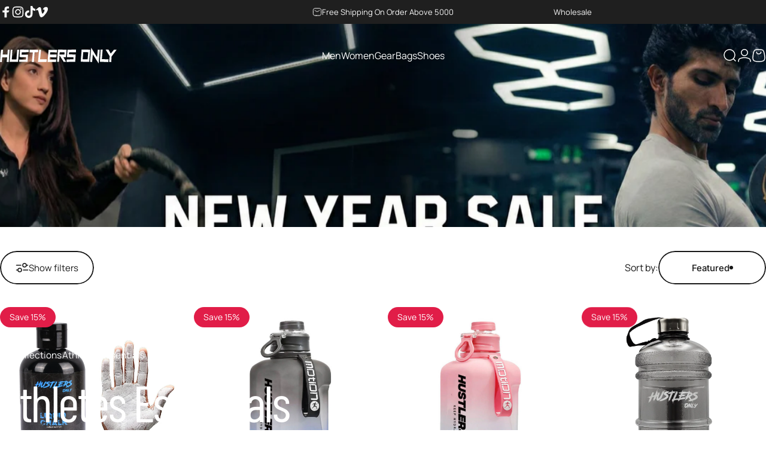

--- FILE ---
content_type: text/html; charset=utf-8
request_url: https://hustlersonlypk.com/collections/athletes-essentials?page=2
body_size: 40837
content:
 <!doctype html>
  <html
    class="no-js"
    lang="en"
    dir="ltr"
  >
    <head>
      <meta charset="utf-8">
      <meta http-equiv="X-UA-Compatible" content="IE=edge,chrome=1">
      <meta name="viewport" content="width=device-width,initial-scale=1">
      <meta name="theme-color" content="#171717">
      <link rel="canonical" href="https://hustlersonlypk.com/collections/athletes-essentials?page=2">
      <link rel="preconnect" href="https://cdn.shopify.com" crossorigin>
      <link rel="preconnect" href="https://fonts.shopifycdn.com" crossorigin>
      
      <link rel="dns-prefetch" href="https://ajax.googleapis.com">
      <link rel="dns-prefetch" href="https://maps.googleapis.com">
      <link rel="dns-prefetch" href="https://maps.gstatic.com">
      
<link rel="shortcut icon" href="//hustlersonlypk.com/cdn/shop/files/HO_LOGO_rounded_conrers.png?crop=center&height=32&v=1769406231&width=32" type="image/png"><title>Athletes Essentials | Premium Fitness Gear in Pakistan &ndash; Page 2 &ndash; HUSTLERS ONLY PK</title><meta name="description" content="Find high-quality fitness gears that are essentials for every Athletes. Find premium hydration &amp; recovery gear in Pakistan!">
<meta property="og:site_name" content="HUSTLERS ONLY PK">
<meta property="og:url" content="https://hustlersonlypk.com/collections/athletes-essentials?page=2">
<meta property="og:title" content="Athletes Essentials | Premium Fitness Gear in Pakistan">
<meta property="og:type" content="website">
<meta property="og:description" content="Find high-quality fitness gears that are essentials for every Athletes. Find premium hydration &amp; recovery gear in Pakistan!"><meta property="og:image" content="http://hustlersonlypk.com/cdn/shop/collections/Athletes_Essentials.jpg?v=1753779973">
  <meta property="og:image:secure_url" content="https://hustlersonlypk.com/cdn/shop/collections/Athletes_Essentials.jpg?v=1753779973">
  <meta property="og:image:width" content="1440">
  <meta property="og:image:height" content="729"><meta name="twitter:site" content="@">
<meta name="twitter:card" content="summary_large_image">
<meta name="twitter:title" content="Athletes Essentials | Premium Fitness Gear in Pakistan">
<meta name="twitter:description" content="Find high-quality fitness gears that are essentials for every Athletes. Find premium hydration &amp; recovery gear in Pakistan!">
<style>@font-face {
  font-family: "Barlow Condensed";
  font-weight: 400;
  font-style: normal;
  font-display: swap;
  src: url("//hustlersonlypk.com/cdn/fonts/barlow_condensed/barlowcondensed_n4.0b6e95b04b09fc27ad023a00078b28fa0998250b.woff2") format("woff2"),
       url("//hustlersonlypk.com/cdn/fonts/barlow_condensed/barlowcondensed_n4.7335d7c18368c5d9ab7a8397ca8ff9a87ecef984.woff") format("woff");
}
@font-face {
  font-family: "Barlow Condensed";
  font-weight: 500;
  font-style: normal;
  font-display: swap;
  src: url("//hustlersonlypk.com/cdn/fonts/barlow_condensed/barlowcondensed_n5.072b77fb616ddc73d27e3bd7c67a9b9950d45898.woff2") format("woff2"),
       url("//hustlersonlypk.com/cdn/fonts/barlow_condensed/barlowcondensed_n5.54957081b3836781965d8941415c92e4dee4a29b.woff") format("woff");
}
@font-face {
  font-family: "Barlow Condensed";
  font-weight: 700;
  font-style: normal;
  font-display: swap;
  src: url("//hustlersonlypk.com/cdn/fonts/barlow_condensed/barlowcondensed_n7.b8dc813bf1d64de77250a6675c25535283e1677a.woff2") format("woff2"),
       url("//hustlersonlypk.com/cdn/fonts/barlow_condensed/barlowcondensed_n7.a36d150be98fef32f23a43ed8605139ce8fcc8f5.woff") format("woff");
}
@font-face {
  font-family: Inter;
  font-weight: 400;
  font-style: normal;
  font-display: swap;
  src: url("//hustlersonlypk.com/cdn/fonts/inter/inter_n4.b2a3f24c19b4de56e8871f609e73ca7f6d2e2bb9.woff2") format("woff2"),
       url("//hustlersonlypk.com/cdn/fonts/inter/inter_n4.af8052d517e0c9ffac7b814872cecc27ae1fa132.woff") format("woff");
}
@font-face {
  font-family: Inter;
  font-weight: 500;
  font-style: normal;
  font-display: swap;
  src: url("//hustlersonlypk.com/cdn/fonts/inter/inter_n5.d7101d5e168594dd06f56f290dd759fba5431d97.woff2") format("woff2"),
       url("//hustlersonlypk.com/cdn/fonts/inter/inter_n5.5332a76bbd27da00474c136abb1ca3cbbf259068.woff") format("woff");
}
@font-face {
  font-family: Inter;
  font-weight: 700;
  font-style: normal;
  font-display: swap;
  src: url("//hustlersonlypk.com/cdn/fonts/inter/inter_n7.02711e6b374660cfc7915d1afc1c204e633421e4.woff2") format("woff2"),
       url("//hustlersonlypk.com/cdn/fonts/inter/inter_n7.6dab87426f6b8813070abd79972ceaf2f8d3b012.woff") format("woff");
}
@font-face {
  font-family: Inter;
  font-weight: 400;
  font-style: italic;
  font-display: swap;
  src: url("//hustlersonlypk.com/cdn/fonts/inter/inter_i4.feae1981dda792ab80d117249d9c7e0f1017e5b3.woff2") format("woff2"),
       url("//hustlersonlypk.com/cdn/fonts/inter/inter_i4.62773b7113d5e5f02c71486623cf828884c85c6e.woff") format("woff");
}
@font-face {
  font-family: Inter;
  font-weight: 700;
  font-style: italic;
  font-display: swap;
  src: url("//hustlersonlypk.com/cdn/fonts/inter/inter_i7.b377bcd4cc0f160622a22d638ae7e2cd9b86ea4c.woff2") format("woff2"),
       url("//hustlersonlypk.com/cdn/fonts/inter/inter_i7.7c69a6a34e3bb44fcf6f975857e13b9a9b25beb4.woff") format("woff");
}
:root {
    /*! General */
    --color-base-text: 23 23 23;
    --color-base-highlight: 255 221 191;
    --color-base-background: 255 255 255;
    --color-base-button: 23 23 23;
    --color-base-button-gradient: #171717;
    --color-base-button-text: 255 255 255;
    --color-keyboard-focus: 11 97 205;
    --color-shadow: 168 232 226;
    --color-price: 23 23 23;
    --color-sale-price: 225 29 72;
    --color-sale-tag: 225 29 72;
    --color-sale-tag-text: 255 255 255;
    --color-rating: 245 158 11;
    --color-placeholder: 250 250 250;
    --color-success-text: 77 124 15;
    --color-success-background: 247 254 231;
    --color-error-text: 190 18 60;
    --color-error-background: 255 241 242;
    --color-info-text: 180 83 9;
    --color-info-background: 255 251 235;
    
    /*! Menu and drawers */
    --color-drawer-text: 23 23 23;
    --color-drawer-background: 255 255 255;
    --color-drawer-button-background: 23 23 23;
    --color-drawer-button-gradient: #171717;
    --color-drawer-button-text: 255 255 255;
    --color-drawer-overlay: 23 23 23;

    /*! Product card */
    --card-radius: var(--rounded-card);
    --card-border-width: 0.0rem;
    --card-border-opacity: 0.0;
    --card-shadow-opacity: 0.1;
    --card-shadow-horizontal-offset: 0.0rem;
    --card-shadow-vertical-offset: 0.0rem;

    /*! Buttons */
    --buttons-radius: var(--rounded-button);
    --buttons-border-width: 2px;
    --buttons-border-opacity: 1.0;
    --buttons-shadow-opacity: 0.0;
    --buttons-shadow-horizontal-offset: 0px;
    --buttons-shadow-vertical-offset: 0px;

    /*! Inputs */
    --inputs-radius: var(--rounded-input);
    --inputs-border-width: 0px;
    --inputs-border-opacity: 0.65;

    /*! Spacing */
    --sp-0d5: 0.125rem;
    --sp-1: 0.25rem;
    --sp-1d5: 0.375rem;
    --sp-2: 0.5rem;
    --sp-2d5: 0.625rem;
    --sp-3: 0.75rem;
    --sp-3d5: 0.875rem;
    --sp-4: 1rem;
    --sp-4d5: 1.125rem;
    --sp-5: 1.25rem;
    --sp-5d5: 1.375rem;
    --sp-6: 1.5rem;
    --sp-6d5: 1.625rem;
    --sp-7: 1.75rem;
    --sp-7d5: 1.875rem;
    --sp-8: 2rem;
    --sp-8d5: 2.125rem;
    --sp-9: 2.25rem;
    --sp-9d5: 2.375rem;
    --sp-10: 2.5rem;
    --sp-10d5: 2.625rem;
    --sp-11: 2.75rem;
    --sp-12: 3rem;
    --sp-13: 3.25rem;
    --sp-14: 3.5rem;
    --sp-15: 3.875rem;
    --sp-16: 4rem;
    --sp-18: 4.5rem;
    --sp-20: 5rem;
    --sp-23: 5.625rem;
    --sp-24: 6rem;
    --sp-28: 7rem;
    --sp-32: 8rem;
    --sp-36: 9rem;
    --sp-40: 10rem;
    --sp-44: 11rem;
    --sp-48: 12rem;
    --sp-52: 13rem;
    --sp-56: 14rem;
    --sp-60: 15rem;
    --sp-64: 16rem;
    --sp-68: 17rem;
    --sp-72: 18rem;
    --sp-80: 20rem;
    --sp-96: 24rem;
    --sp-100: 32rem;

    /*! Font family */
    --font-heading-family: "Barlow Condensed", sans-serif;
    --font-heading-style: normal;
    --font-heading-weight: 400;
    --font-heading-line-height: 1;
    --font-heading-letter-spacing: -0.03em;
    

    --font-body-family: Inter, sans-serif;
    --font-body-style: normal;
    --font-body-weight: 400;
    --font-body-line-height: 1.2;
    --font-body-letter-spacing: 0.0em;

    --font-navigation-family: var(--font-body-family);
    --font-navigation-size: clamp(0.875rem, 0.748rem + 0.3174vw, 1.125rem);
    --font-navigation-weight: 500;
    

    --font-button-family: var(--font-body-family);
    --font-button-size: clamp(0.875rem, 0.8115rem + 0.1587vw, 1.0rem);
    --font-button-weight: 500;
    

    --font-product-family: var(--font-body-family);
    --font-product-size: clamp(1.0rem, 0.873rem + 0.3175vw, 1.25rem);
    --font-product-weight: 500;
    

    /*! Font size */
    --text-3xs: 0.625rem;
    --text-2xs: 0.6875rem;
    --text-xs: 0.75rem;
    --text-2sm: 0.8125rem;
    --text-sm: 0.875rem;
    --text-base: 1.0rem;
    --text-lg: 1.125rem;
    --text-xl: 1.25rem;
    --text-2xl: 1.5rem;
    --text-3xl: 1.875rem;
    --text-4xl: 2.25rem;
    --text-5xl: 3.0rem;
    --text-6xl: 3.75rem;
    --text-7xl: 4.5rem;
    --text-8xl: 6.0rem;

    /*! Layout */
    --page-width: 1900px;
    --gap-padding: clamp(var(--sp-5), 2.526vw, var(--sp-12));
    --grid-gap: clamp(40px, 20vw, 60px);
    --page-padding: var(--sp-5);
    --page-container: min(calc(100vw - var(--scrollbar-width, 0px) - var(--page-padding) * 2), var(--page-width));
    --rounded-button: 3.75rem;
    --rounded-input: 0.75rem;
    --rounded-card: clamp(var(--sp-2d5), 1.053vw, var(--sp-5));
    --rounded-block: clamp(var(--sp-2d5), 1.053vw, var(--sp-5));

    /*! Other */
    --icon-weight: 1.5px;
  }

  @media screen and (min-width: 1024px) {
    :root {
      --page-padding: var(--sp-9);
    }
  }

  @media screen and (min-width: 1280px) {
    :root {
      --gap-padding: var(--sp-12);
      --page-padding: var(--sp-12);
      --page-container: min(calc(100vw - var(--scrollbar-width, 0px) - var(--page-padding) * 2), max(var(--page-width), 1280px));
    }
  }

  @media screen and (min-width: 1536px) {
    :root {
      --page-padding: max(var(--sp-12), 50vw - var(--scrollbar-width, 0px)/2 - var(--page-width)/2);
    }
  }
</style>
  <link rel="preload" as="font" href="//hustlersonlypk.com/cdn/fonts/inter/inter_n4.b2a3f24c19b4de56e8871f609e73ca7f6d2e2bb9.woff2" type="font/woff2" crossorigin>
  

  <link rel="preload" as="font" href="//hustlersonlypk.com/cdn/fonts/barlow_condensed/barlowcondensed_n4.0b6e95b04b09fc27ad023a00078b28fa0998250b.woff2" type="font/woff2" crossorigin>
  
<link href="//hustlersonlypk.com/cdn/shop/t/25/assets/theme.css?v=176452872764765750631752741220" rel="stylesheet" type="text/css" media="all" /><link href="//hustlersonlypk.com/cdn/shop/t/25/assets/custom.css?v=1565899978708248891757519348" rel="stylesheet" type="text/css" media="all" /><link
        rel="stylesheet"
        href="//hustlersonlypk.com/cdn/shop/t/25/assets/apps.css?v=162097722211979372921752741220"
        media="print"
        fetchpriority="low"
        onload="this.media='all'"
      >

      <script>window.performance && window.performance.mark && window.performance.mark('shopify.content_for_header.start');</script><meta name="google-site-verification" content="LjLPZ37_E8LpnzZJqHiLSeyCRvxIj8-xXiFYUrmwPXA">
<meta name="facebook-domain-verification" content="b7r4yojk172jt16ojfanvz1mk6lz66">
<meta name="facebook-domain-verification" content="9o8on8irdab48hy378ygau2dsczy3t">
<meta id="shopify-digital-wallet" name="shopify-digital-wallet" content="/45725384859/digital_wallets/dialog">
<link rel="alternate" type="application/atom+xml" title="Feed" href="/collections/athletes-essentials.atom" />
<link rel="prev" href="/collections/athletes-essentials?page=1">
<link rel="next" href="/collections/athletes-essentials?page=3">
<link rel="alternate" type="application/json+oembed" href="https://hustlersonlypk.com/collections/athletes-essentials.oembed?page=2">
<script async="async" src="/checkouts/internal/preloads.js?locale=en-PK"></script>
<script id="shopify-features" type="application/json">{"accessToken":"436671eb46d78ad4ac71f3c4282351ab","betas":["rich-media-storefront-analytics"],"domain":"hustlersonlypk.com","predictiveSearch":true,"shopId":45725384859,"locale":"en"}</script>
<script>var Shopify = Shopify || {};
Shopify.shop = "hustlers-only-pk.myshopify.com";
Shopify.locale = "en";
Shopify.currency = {"active":"PKR","rate":"1.0"};
Shopify.country = "PK";
Shopify.theme = {"name":"Hustlers Only PK - Concept (Don't Edit) ","id":150848667861,"schema_name":"Concept","schema_version":"4.0.0","theme_store_id":2412,"role":"main"};
Shopify.theme.handle = "null";
Shopify.theme.style = {"id":null,"handle":null};
Shopify.cdnHost = "hustlersonlypk.com/cdn";
Shopify.routes = Shopify.routes || {};
Shopify.routes.root = "/";</script>
<script type="module">!function(o){(o.Shopify=o.Shopify||{}).modules=!0}(window);</script>
<script>!function(o){function n(){var o=[];function n(){o.push(Array.prototype.slice.apply(arguments))}return n.q=o,n}var t=o.Shopify=o.Shopify||{};t.loadFeatures=n(),t.autoloadFeatures=n()}(window);</script>
<script id="shop-js-analytics" type="application/json">{"pageType":"collection"}</script>
<script defer="defer" async type="module" src="//hustlersonlypk.com/cdn/shopifycloud/shop-js/modules/v2/client.init-shop-cart-sync_BN7fPSNr.en.esm.js"></script>
<script defer="defer" async type="module" src="//hustlersonlypk.com/cdn/shopifycloud/shop-js/modules/v2/chunk.common_Cbph3Kss.esm.js"></script>
<script defer="defer" async type="module" src="//hustlersonlypk.com/cdn/shopifycloud/shop-js/modules/v2/chunk.modal_DKumMAJ1.esm.js"></script>
<script type="module">
  await import("//hustlersonlypk.com/cdn/shopifycloud/shop-js/modules/v2/client.init-shop-cart-sync_BN7fPSNr.en.esm.js");
await import("//hustlersonlypk.com/cdn/shopifycloud/shop-js/modules/v2/chunk.common_Cbph3Kss.esm.js");
await import("//hustlersonlypk.com/cdn/shopifycloud/shop-js/modules/v2/chunk.modal_DKumMAJ1.esm.js");

  window.Shopify.SignInWithShop?.initShopCartSync?.({"fedCMEnabled":true,"windoidEnabled":true});

</script>
<script>(function() {
  var isLoaded = false;
  function asyncLoad() {
    if (isLoaded) return;
    isLoaded = true;
    var urls = ["\/\/shopify.privy.com\/widget.js?shop=hustlers-only-pk.myshopify.com","https:\/\/toastibar-cdn.makeprosimp.com\/v1\/published\/56976\/5b3a303d3f564100b3f98030f0723c5f\/41725\/app.js?v=1\u0026shop=hustlers-only-pk.myshopify.com","https:\/\/getbutton.io\/shopify\/widget\/45725384859.js?v=1638459048\u0026shop=hustlers-only-pk.myshopify.com","https:\/\/ideafyi.oss-us-west-1.aliyuncs.com\/js\/blocker.js?v=2\u0026shop=hustlers-only-pk.myshopify.com","\/\/cdn.shopify.com\/proxy\/c079f3827f6b8d59e7ed277df0992840e2eededfc17a12453d6c5129a6c36114\/d1639lhkj5l89m.cloudfront.net\/js\/storefront\/uppromote.js?shop=hustlers-only-pk.myshopify.com\u0026sp-cache-control=cHVibGljLCBtYXgtYWdlPTkwMA"];
    for (var i = 0; i < urls.length; i++) {
      var s = document.createElement('script');
      s.type = 'text/javascript';
      s.async = true;
      s.src = urls[i];
      var x = document.getElementsByTagName('script')[0];
      x.parentNode.insertBefore(s, x);
    }
  };
  if(window.attachEvent) {
    window.attachEvent('onload', asyncLoad);
  } else {
    window.addEventListener('load', asyncLoad, false);
  }
})();</script>
<script id="__st">var __st={"a":45725384859,"offset":18000,"reqid":"903b76a1-860b-4b6f-bf6a-566a0a229dd9-1769900629","pageurl":"hustlersonlypk.com\/collections\/athletes-essentials?page=2","u":"04686fa121a3","p":"collection","rtyp":"collection","rid":262682443931};</script>
<script>window.ShopifyPaypalV4VisibilityTracking = true;</script>
<script id="captcha-bootstrap">!function(){'use strict';const t='contact',e='account',n='new_comment',o=[[t,t],['blogs',n],['comments',n],[t,'customer']],c=[[e,'customer_login'],[e,'guest_login'],[e,'recover_customer_password'],[e,'create_customer']],r=t=>t.map((([t,e])=>`form[action*='/${t}']:not([data-nocaptcha='true']) input[name='form_type'][value='${e}']`)).join(','),a=t=>()=>t?[...document.querySelectorAll(t)].map((t=>t.form)):[];function s(){const t=[...o],e=r(t);return a(e)}const i='password',u='form_key',d=['recaptcha-v3-token','g-recaptcha-response','h-captcha-response',i],f=()=>{try{return window.sessionStorage}catch{return}},m='__shopify_v',_=t=>t.elements[u];function p(t,e,n=!1){try{const o=window.sessionStorage,c=JSON.parse(o.getItem(e)),{data:r}=function(t){const{data:e,action:n}=t;return t[m]||n?{data:e,action:n}:{data:t,action:n}}(c);for(const[e,n]of Object.entries(r))t.elements[e]&&(t.elements[e].value=n);n&&o.removeItem(e)}catch(o){console.error('form repopulation failed',{error:o})}}const l='form_type',E='cptcha';function T(t){t.dataset[E]=!0}const w=window,h=w.document,L='Shopify',v='ce_forms',y='captcha';let A=!1;((t,e)=>{const n=(g='f06e6c50-85a8-45c8-87d0-21a2b65856fe',I='https://cdn.shopify.com/shopifycloud/storefront-forms-hcaptcha/ce_storefront_forms_captcha_hcaptcha.v1.5.2.iife.js',D={infoText:'Protected by hCaptcha',privacyText:'Privacy',termsText:'Terms'},(t,e,n)=>{const o=w[L][v],c=o.bindForm;if(c)return c(t,g,e,D).then(n);var r;o.q.push([[t,g,e,D],n]),r=I,A||(h.body.append(Object.assign(h.createElement('script'),{id:'captcha-provider',async:!0,src:r})),A=!0)});var g,I,D;w[L]=w[L]||{},w[L][v]=w[L][v]||{},w[L][v].q=[],w[L][y]=w[L][y]||{},w[L][y].protect=function(t,e){n(t,void 0,e),T(t)},Object.freeze(w[L][y]),function(t,e,n,w,h,L){const[v,y,A,g]=function(t,e,n){const i=e?o:[],u=t?c:[],d=[...i,...u],f=r(d),m=r(i),_=r(d.filter((([t,e])=>n.includes(e))));return[a(f),a(m),a(_),s()]}(w,h,L),I=t=>{const e=t.target;return e instanceof HTMLFormElement?e:e&&e.form},D=t=>v().includes(t);t.addEventListener('submit',(t=>{const e=I(t);if(!e)return;const n=D(e)&&!e.dataset.hcaptchaBound&&!e.dataset.recaptchaBound,o=_(e),c=g().includes(e)&&(!o||!o.value);(n||c)&&t.preventDefault(),c&&!n&&(function(t){try{if(!f())return;!function(t){const e=f();if(!e)return;const n=_(t);if(!n)return;const o=n.value;o&&e.removeItem(o)}(t);const e=Array.from(Array(32),(()=>Math.random().toString(36)[2])).join('');!function(t,e){_(t)||t.append(Object.assign(document.createElement('input'),{type:'hidden',name:u})),t.elements[u].value=e}(t,e),function(t,e){const n=f();if(!n)return;const o=[...t.querySelectorAll(`input[type='${i}']`)].map((({name:t})=>t)),c=[...d,...o],r={};for(const[a,s]of new FormData(t).entries())c.includes(a)||(r[a]=s);n.setItem(e,JSON.stringify({[m]:1,action:t.action,data:r}))}(t,e)}catch(e){console.error('failed to persist form',e)}}(e),e.submit())}));const S=(t,e)=>{t&&!t.dataset[E]&&(n(t,e.some((e=>e===t))),T(t))};for(const o of['focusin','change'])t.addEventListener(o,(t=>{const e=I(t);D(e)&&S(e,y())}));const B=e.get('form_key'),M=e.get(l),P=B&&M;t.addEventListener('DOMContentLoaded',(()=>{const t=y();if(P)for(const e of t)e.elements[l].value===M&&p(e,B);[...new Set([...A(),...v().filter((t=>'true'===t.dataset.shopifyCaptcha))])].forEach((e=>S(e,t)))}))}(h,new URLSearchParams(w.location.search),n,t,e,['guest_login'])})(!1,!0)}();</script>
<script integrity="sha256-4kQ18oKyAcykRKYeNunJcIwy7WH5gtpwJnB7kiuLZ1E=" data-source-attribution="shopify.loadfeatures" defer="defer" src="//hustlersonlypk.com/cdn/shopifycloud/storefront/assets/storefront/load_feature-a0a9edcb.js" crossorigin="anonymous"></script>
<script data-source-attribution="shopify.dynamic_checkout.dynamic.init">var Shopify=Shopify||{};Shopify.PaymentButton=Shopify.PaymentButton||{isStorefrontPortableWallets:!0,init:function(){window.Shopify.PaymentButton.init=function(){};var t=document.createElement("script");t.src="https://hustlersonlypk.com/cdn/shopifycloud/portable-wallets/latest/portable-wallets.en.js",t.type="module",document.head.appendChild(t)}};
</script>
<script data-source-attribution="shopify.dynamic_checkout.buyer_consent">
  function portableWalletsHideBuyerConsent(e){var t=document.getElementById("shopify-buyer-consent"),n=document.getElementById("shopify-subscription-policy-button");t&&n&&(t.classList.add("hidden"),t.setAttribute("aria-hidden","true"),n.removeEventListener("click",e))}function portableWalletsShowBuyerConsent(e){var t=document.getElementById("shopify-buyer-consent"),n=document.getElementById("shopify-subscription-policy-button");t&&n&&(t.classList.remove("hidden"),t.removeAttribute("aria-hidden"),n.addEventListener("click",e))}window.Shopify?.PaymentButton&&(window.Shopify.PaymentButton.hideBuyerConsent=portableWalletsHideBuyerConsent,window.Shopify.PaymentButton.showBuyerConsent=portableWalletsShowBuyerConsent);
</script>
<script data-source-attribution="shopify.dynamic_checkout.cart.bootstrap">document.addEventListener("DOMContentLoaded",(function(){function t(){return document.querySelector("shopify-accelerated-checkout-cart, shopify-accelerated-checkout")}if(t())Shopify.PaymentButton.init();else{new MutationObserver((function(e,n){t()&&(Shopify.PaymentButton.init(),n.disconnect())})).observe(document.body,{childList:!0,subtree:!0})}}));
</script>

<script>window.performance && window.performance.mark && window.performance.mark('shopify.content_for_header.end');</script>

      <!-- Google tag (gtag.js) -->
      <script async src="https://www.googletagmanager.com/gtag/js?id=G-9BYKY3Z0WB"></script>
      <script>
        window.dataLayer = window.dataLayer || [];
        function gtag(){dataLayer.push(arguments);}
        gtag('js', new Date());
        gtag('config', 'G-9BYKY3Z0WB');
      </script>

            

      <script src="//hustlersonlypk.com/cdn/shop/t/25/assets/vendor.js?v=83836565987576270061752741220" defer="defer"></script>
      <script src="//hustlersonlypk.com/cdn/shop/t/25/assets/theme.js?v=137958394707155981401752741220" defer="defer"></script><script>
  document.documentElement.classList.replace('no-js', 'js');

  window.theme = window.theme || {};
  theme.routes = {
    shop_url: 'https://hustlersonlypk.com',
    root_url: '/',
    cart_url: '/cart',
    cart_add_url: '/cart/add',
    cart_change_url: '/cart/change',
    cart_update_url: '/cart/update',
    search_url: '/search',
    predictive_search_url: '/search/suggest'
  };

  theme.variantStrings = {
    preOrder: "Pre-order",
    addToCart: "Add to cart",
    soldOut: "Sold Out",
    unavailable: "Unavailable",
    addToBundle: "Add to bundle",
    backInStock: "Notify me when it’s available"
  };

  theme.shippingCalculatorStrings = {
    error: "One or more errors occurred while retrieving the shipping rates:",
    notFound: "Sorry, we do not ship to your address.",
    oneResult: "There is one shipping rate for your address:",
    multipleResults: "There are multiple shipping rates for your address:"
  };

  theme.discountStrings = {
    error: "Discount code cannot be applied to your cart",
    shippingError: "Shipping discounts are shown at checkout after adding an address"
  };

  theme.recipientFormStrings = {
    expanded: "Gift card recipient form expanded",
    collapsed: "Gift card recipient form collapsed"
  };

  theme.quickOrderListStrings = {
    itemsAdded: "[quantity] items added",
    itemAdded: "[quantity] item added",
    itemsRemoved: "[quantity] items removed",
    itemRemoved: "[quantity] item removed",
    viewCart: "View cart",
    each: "[money]\/ea",
    minError: "This item has a minimum of [min]",
    maxError: "This item has a maximum of [max]",
    stepError: "You can only add this item in increments of [step]"
  };

  theme.cartStrings = {
    error: "There was an error while updating your cart. Please try again.",
    quantityError: "You can only add [quantity] of this item to your cart."
  };

  theme.dateStrings = {
    d: "d",
    day: "Day",
    days: "Days",
    h: "h",
    hour: "Hour",
    hours: "Hours",
    m: "m",
    minute: "Min",
    minutes: "Mins",
    s: "s",
    second: "Sec",
    seconds: "Secs"
  };theme.strings = {
    recentlyViewedEmpty: "Your recently viewed is empty.",
    close: "Close",
    next: "Next",
    previous: "Previous",
    qrImageAlt: "QR code — scan to redeem gift card"
  };

  theme.settings = {
    moneyFormat: "Rs.{{amount}}",
    moneyWithCurrencyFormat: "Rs.{{amount}} PKR",
    currencyCodeEnabled: true,
    externalLinksNewTab: true,
    cartType: "drawer",
    isCartTemplate: false,
    pswpModule: "\/\/hustlersonlypk.com\/cdn\/shop\/t\/25\/assets\/photoswipe.min.js?v=41760041872977459911752741220",
    themeName: 'Concept',
    themeVersion: '4.3.0',
    agencyId: ''
  };</script>
<!-- Snap Pixel Code -->
  <script type='text/javascript'>
  (function(e,t,n){if(e.snaptr)return;var a=e.snaptr=function()
  {a.handleRequest?a.handleRequest.apply(a,arguments):a.queue.push(arguments)};
  a.queue=[];var s='script';r=t.createElement(s);r.async=!0;
  r.src=n;var u=t.getElementsByTagName(s)[0];
  u.parentNode.insertBefore(r,u);})(window,document,
  'https://sc-static.net/scevent.min.js');

  snaptr('init', 'c2662e18-a775-4d70-925b-524627214bd5', {});
  snaptr('track', 'PAGE_VIEW'); 
  </script>
  <!-- End Snap Pixel Code -->

    <!-- BEGIN app block: shopify://apps/frequently-bought/blocks/app-embed-block/b1a8cbea-c844-4842-9529-7c62dbab1b1f --><script>
    window.codeblackbelt = window.codeblackbelt || {};
    window.codeblackbelt.shop = window.codeblackbelt.shop || 'hustlers-only-pk.myshopify.com';
    </script><script src="//cdn.codeblackbelt.com/widgets/frequently-bought-together/bootstrap.min.js?version=2026020104+0500" async></script>
 <!-- END app block --><link href="https://monorail-edge.shopifysvc.com" rel="dns-prefetch">
<script>(function(){if ("sendBeacon" in navigator && "performance" in window) {try {var session_token_from_headers = performance.getEntriesByType('navigation')[0].serverTiming.find(x => x.name == '_s').description;} catch {var session_token_from_headers = undefined;}var session_cookie_matches = document.cookie.match(/_shopify_s=([^;]*)/);var session_token_from_cookie = session_cookie_matches && session_cookie_matches.length === 2 ? session_cookie_matches[1] : "";var session_token = session_token_from_headers || session_token_from_cookie || "";function handle_abandonment_event(e) {var entries = performance.getEntries().filter(function(entry) {return /monorail-edge.shopifysvc.com/.test(entry.name);});if (!window.abandonment_tracked && entries.length === 0) {window.abandonment_tracked = true;var currentMs = Date.now();var navigation_start = performance.timing.navigationStart;var payload = {shop_id: 45725384859,url: window.location.href,navigation_start,duration: currentMs - navigation_start,session_token,page_type: "collection"};window.navigator.sendBeacon("https://monorail-edge.shopifysvc.com/v1/produce", JSON.stringify({schema_id: "online_store_buyer_site_abandonment/1.1",payload: payload,metadata: {event_created_at_ms: currentMs,event_sent_at_ms: currentMs}}));}}window.addEventListener('pagehide', handle_abandonment_event);}}());</script>
<script id="web-pixels-manager-setup">(function e(e,d,r,n,o){if(void 0===o&&(o={}),!Boolean(null===(a=null===(i=window.Shopify)||void 0===i?void 0:i.analytics)||void 0===a?void 0:a.replayQueue)){var i,a;window.Shopify=window.Shopify||{};var t=window.Shopify;t.analytics=t.analytics||{};var s=t.analytics;s.replayQueue=[],s.publish=function(e,d,r){return s.replayQueue.push([e,d,r]),!0};try{self.performance.mark("wpm:start")}catch(e){}var l=function(){var e={modern:/Edge?\/(1{2}[4-9]|1[2-9]\d|[2-9]\d{2}|\d{4,})\.\d+(\.\d+|)|Firefox\/(1{2}[4-9]|1[2-9]\d|[2-9]\d{2}|\d{4,})\.\d+(\.\d+|)|Chrom(ium|e)\/(9{2}|\d{3,})\.\d+(\.\d+|)|(Maci|X1{2}).+ Version\/(15\.\d+|(1[6-9]|[2-9]\d|\d{3,})\.\d+)([,.]\d+|)( \(\w+\)|)( Mobile\/\w+|) Safari\/|Chrome.+OPR\/(9{2}|\d{3,})\.\d+\.\d+|(CPU[ +]OS|iPhone[ +]OS|CPU[ +]iPhone|CPU IPhone OS|CPU iPad OS)[ +]+(15[._]\d+|(1[6-9]|[2-9]\d|\d{3,})[._]\d+)([._]\d+|)|Android:?[ /-](13[3-9]|1[4-9]\d|[2-9]\d{2}|\d{4,})(\.\d+|)(\.\d+|)|Android.+Firefox\/(13[5-9]|1[4-9]\d|[2-9]\d{2}|\d{4,})\.\d+(\.\d+|)|Android.+Chrom(ium|e)\/(13[3-9]|1[4-9]\d|[2-9]\d{2}|\d{4,})\.\d+(\.\d+|)|SamsungBrowser\/([2-9]\d|\d{3,})\.\d+/,legacy:/Edge?\/(1[6-9]|[2-9]\d|\d{3,})\.\d+(\.\d+|)|Firefox\/(5[4-9]|[6-9]\d|\d{3,})\.\d+(\.\d+|)|Chrom(ium|e)\/(5[1-9]|[6-9]\d|\d{3,})\.\d+(\.\d+|)([\d.]+$|.*Safari\/(?![\d.]+ Edge\/[\d.]+$))|(Maci|X1{2}).+ Version\/(10\.\d+|(1[1-9]|[2-9]\d|\d{3,})\.\d+)([,.]\d+|)( \(\w+\)|)( Mobile\/\w+|) Safari\/|Chrome.+OPR\/(3[89]|[4-9]\d|\d{3,})\.\d+\.\d+|(CPU[ +]OS|iPhone[ +]OS|CPU[ +]iPhone|CPU IPhone OS|CPU iPad OS)[ +]+(10[._]\d+|(1[1-9]|[2-9]\d|\d{3,})[._]\d+)([._]\d+|)|Android:?[ /-](13[3-9]|1[4-9]\d|[2-9]\d{2}|\d{4,})(\.\d+|)(\.\d+|)|Mobile Safari.+OPR\/([89]\d|\d{3,})\.\d+\.\d+|Android.+Firefox\/(13[5-9]|1[4-9]\d|[2-9]\d{2}|\d{4,})\.\d+(\.\d+|)|Android.+Chrom(ium|e)\/(13[3-9]|1[4-9]\d|[2-9]\d{2}|\d{4,})\.\d+(\.\d+|)|Android.+(UC? ?Browser|UCWEB|U3)[ /]?(15\.([5-9]|\d{2,})|(1[6-9]|[2-9]\d|\d{3,})\.\d+)\.\d+|SamsungBrowser\/(5\.\d+|([6-9]|\d{2,})\.\d+)|Android.+MQ{2}Browser\/(14(\.(9|\d{2,})|)|(1[5-9]|[2-9]\d|\d{3,})(\.\d+|))(\.\d+|)|K[Aa][Ii]OS\/(3\.\d+|([4-9]|\d{2,})\.\d+)(\.\d+|)/},d=e.modern,r=e.legacy,n=navigator.userAgent;return n.match(d)?"modern":n.match(r)?"legacy":"unknown"}(),u="modern"===l?"modern":"legacy",c=(null!=n?n:{modern:"",legacy:""})[u],f=function(e){return[e.baseUrl,"/wpm","/b",e.hashVersion,"modern"===e.buildTarget?"m":"l",".js"].join("")}({baseUrl:d,hashVersion:r,buildTarget:u}),m=function(e){var d=e.version,r=e.bundleTarget,n=e.surface,o=e.pageUrl,i=e.monorailEndpoint;return{emit:function(e){var a=e.status,t=e.errorMsg,s=(new Date).getTime(),l=JSON.stringify({metadata:{event_sent_at_ms:s},events:[{schema_id:"web_pixels_manager_load/3.1",payload:{version:d,bundle_target:r,page_url:o,status:a,surface:n,error_msg:t},metadata:{event_created_at_ms:s}}]});if(!i)return console&&console.warn&&console.warn("[Web Pixels Manager] No Monorail endpoint provided, skipping logging."),!1;try{return self.navigator.sendBeacon.bind(self.navigator)(i,l)}catch(e){}var u=new XMLHttpRequest;try{return u.open("POST",i,!0),u.setRequestHeader("Content-Type","text/plain"),u.send(l),!0}catch(e){return console&&console.warn&&console.warn("[Web Pixels Manager] Got an unhandled error while logging to Monorail."),!1}}}}({version:r,bundleTarget:l,surface:e.surface,pageUrl:self.location.href,monorailEndpoint:e.monorailEndpoint});try{o.browserTarget=l,function(e){var d=e.src,r=e.async,n=void 0===r||r,o=e.onload,i=e.onerror,a=e.sri,t=e.scriptDataAttributes,s=void 0===t?{}:t,l=document.createElement("script"),u=document.querySelector("head"),c=document.querySelector("body");if(l.async=n,l.src=d,a&&(l.integrity=a,l.crossOrigin="anonymous"),s)for(var f in s)if(Object.prototype.hasOwnProperty.call(s,f))try{l.dataset[f]=s[f]}catch(e){}if(o&&l.addEventListener("load",o),i&&l.addEventListener("error",i),u)u.appendChild(l);else{if(!c)throw new Error("Did not find a head or body element to append the script");c.appendChild(l)}}({src:f,async:!0,onload:function(){if(!function(){var e,d;return Boolean(null===(d=null===(e=window.Shopify)||void 0===e?void 0:e.analytics)||void 0===d?void 0:d.initialized)}()){var d=window.webPixelsManager.init(e)||void 0;if(d){var r=window.Shopify.analytics;r.replayQueue.forEach((function(e){var r=e[0],n=e[1],o=e[2];d.publishCustomEvent(r,n,o)})),r.replayQueue=[],r.publish=d.publishCustomEvent,r.visitor=d.visitor,r.initialized=!0}}},onerror:function(){return m.emit({status:"failed",errorMsg:"".concat(f," has failed to load")})},sri:function(e){var d=/^sha384-[A-Za-z0-9+/=]+$/;return"string"==typeof e&&d.test(e)}(c)?c:"",scriptDataAttributes:o}),m.emit({status:"loading"})}catch(e){m.emit({status:"failed",errorMsg:(null==e?void 0:e.message)||"Unknown error"})}}})({shopId: 45725384859,storefrontBaseUrl: "https://hustlersonlypk.com",extensionsBaseUrl: "https://extensions.shopifycdn.com/cdn/shopifycloud/web-pixels-manager",monorailEndpoint: "https://monorail-edge.shopifysvc.com/unstable/produce_batch",surface: "storefront-renderer",enabledBetaFlags: ["2dca8a86"],webPixelsConfigList: [{"id":"1682538709","configuration":"{\"config\":\"{\\\"google_tag_ids\\\":[\\\"G-9BYKY3Z0WB\\\",\\\"GT-TNC38LMT\\\"],\\\"target_country\\\":\\\"ZZ\\\",\\\"gtag_events\\\":[{\\\"type\\\":\\\"begin_checkout\\\",\\\"action_label\\\":[\\\"G-9BYKY3Z0WB\\\",\\\"AW-338615154\\\/TEG-CNLiys4bEPK2u6EB\\\"]},{\\\"type\\\":\\\"search\\\",\\\"action_label\\\":[\\\"G-9BYKY3Z0WB\\\",\\\"AW-338615154\\\/Z5VNCP602M4bEPK2u6EB\\\"]},{\\\"type\\\":\\\"view_item\\\",\\\"action_label\\\":[\\\"G-9BYKY3Z0WB\\\",\\\"AW-338615154\\\/Fl0zCPu02M4bEPK2u6EB\\\",\\\"MC-NPBWWCT7BJ\\\"]},{\\\"type\\\":\\\"purchase\\\",\\\"action_label\\\":[\\\"G-9BYKY3Z0WB\\\",\\\"AW-338615154\\\/lYeNCM_iys4bEPK2u6EB\\\",\\\"MC-NPBWWCT7BJ\\\"]},{\\\"type\\\":\\\"page_view\\\",\\\"action_label\\\":[\\\"G-9BYKY3Z0WB\\\",\\\"AW-338615154\\\/4InTCPi02M4bEPK2u6EB\\\",\\\"MC-NPBWWCT7BJ\\\"]},{\\\"type\\\":\\\"add_payment_info\\\",\\\"action_label\\\":[\\\"G-9BYKY3Z0WB\\\",\\\"AW-338615154\\\/MyeCCIG12M4bEPK2u6EB\\\"]},{\\\"type\\\":\\\"add_to_cart\\\",\\\"action_label\\\":[\\\"G-9BYKY3Z0WB\\\",\\\"AW-338615154\\\/A9BSCPW02M4bEPK2u6EB\\\"]}],\\\"enable_monitoring_mode\\\":false}\"}","eventPayloadVersion":"v1","runtimeContext":"OPEN","scriptVersion":"b2a88bafab3e21179ed38636efcd8a93","type":"APP","apiClientId":1780363,"privacyPurposes":[],"dataSharingAdjustments":{"protectedCustomerApprovalScopes":["read_customer_address","read_customer_email","read_customer_name","read_customer_personal_data","read_customer_phone"]}},{"id":"1669529813","configuration":"{\"pixelCode\":\"D4PCJQJC77U47Q1A4H7G\"}","eventPayloadVersion":"v1","runtimeContext":"STRICT","scriptVersion":"22e92c2ad45662f435e4801458fb78cc","type":"APP","apiClientId":4383523,"privacyPurposes":["ANALYTICS","MARKETING","SALE_OF_DATA"],"dataSharingAdjustments":{"protectedCustomerApprovalScopes":["read_customer_address","read_customer_email","read_customer_name","read_customer_personal_data","read_customer_phone"]}},{"id":"1471578325","configuration":"{\"shopId\":\"232331\",\"env\":\"production\",\"metaData\":\"[]\"}","eventPayloadVersion":"v1","runtimeContext":"STRICT","scriptVersion":"c5d4d7bbb4a4a4292a8a7b5334af7e3d","type":"APP","apiClientId":2773553,"privacyPurposes":[],"dataSharingAdjustments":{"protectedCustomerApprovalScopes":["read_customer_address","read_customer_email","read_customer_name","read_customer_personal_data","read_customer_phone"]}},{"id":"1451983061","configuration":"{\"pixelId\":\"c2662e18-a775-4d70-925b-524627214bd5\"}","eventPayloadVersion":"v1","runtimeContext":"STRICT","scriptVersion":"c119f01612c13b62ab52809eb08154bb","type":"APP","apiClientId":2556259,"privacyPurposes":["ANALYTICS","MARKETING","SALE_OF_DATA"],"dataSharingAdjustments":{"protectedCustomerApprovalScopes":["read_customer_address","read_customer_email","read_customer_name","read_customer_personal_data","read_customer_phone"]}},{"id":"191561941","configuration":"{\"pixel_id\":\"619170332796899\",\"pixel_type\":\"facebook_pixel\",\"metaapp_system_user_token\":\"-\"}","eventPayloadVersion":"v1","runtimeContext":"OPEN","scriptVersion":"ca16bc87fe92b6042fbaa3acc2fbdaa6","type":"APP","apiClientId":2329312,"privacyPurposes":["ANALYTICS","MARKETING","SALE_OF_DATA"],"dataSharingAdjustments":{"protectedCustomerApprovalScopes":["read_customer_address","read_customer_email","read_customer_name","read_customer_personal_data","read_customer_phone"]}},{"id":"77332693","eventPayloadVersion":"v1","runtimeContext":"LAX","scriptVersion":"1","type":"CUSTOM","privacyPurposes":["ANALYTICS"],"name":"Google Analytics tag (migrated)"},{"id":"shopify-app-pixel","configuration":"{}","eventPayloadVersion":"v1","runtimeContext":"STRICT","scriptVersion":"0450","apiClientId":"shopify-pixel","type":"APP","privacyPurposes":["ANALYTICS","MARKETING"]},{"id":"shopify-custom-pixel","eventPayloadVersion":"v1","runtimeContext":"LAX","scriptVersion":"0450","apiClientId":"shopify-pixel","type":"CUSTOM","privacyPurposes":["ANALYTICS","MARKETING"]}],isMerchantRequest: false,initData: {"shop":{"name":"HUSTLERS ONLY PK","paymentSettings":{"currencyCode":"PKR"},"myshopifyDomain":"hustlers-only-pk.myshopify.com","countryCode":"PK","storefrontUrl":"https:\/\/hustlersonlypk.com"},"customer":null,"cart":null,"checkout":null,"productVariants":[],"purchasingCompany":null},},"https://hustlersonlypk.com/cdn","1d2a099fw23dfb22ep557258f5m7a2edbae",{"modern":"","legacy":""},{"shopId":"45725384859","storefrontBaseUrl":"https:\/\/hustlersonlypk.com","extensionBaseUrl":"https:\/\/extensions.shopifycdn.com\/cdn\/shopifycloud\/web-pixels-manager","surface":"storefront-renderer","enabledBetaFlags":"[\"2dca8a86\"]","isMerchantRequest":"false","hashVersion":"1d2a099fw23dfb22ep557258f5m7a2edbae","publish":"custom","events":"[[\"page_viewed\",{}],[\"collection_viewed\",{\"collection\":{\"id\":\"262682443931\",\"title\":\"Athletes Essentials\",\"productVariants\":[{\"price\":{\"amount\":4675.0,\"currencyCode\":\"PKR\"},\"product\":{\"title\":\"Liquid Chalk - 250ml\",\"vendor\":\"HUSTLERS ONLY\",\"id\":\"7641595379925\",\"untranslatedTitle\":\"Liquid Chalk - 250ml\",\"url\":\"\/products\/liquid-chalk\",\"type\":\"\"},\"id\":\"42800509419733\",\"image\":{\"src\":\"\/\/hustlersonlypk.com\/cdn\/shop\/products\/Liquid_Chalk_250ml.jpg?v=1726338721\"},\"sku\":\"LC-2-1425\",\"title\":\"Default Title\",\"untranslatedTitle\":\"Default Title\"},{\"price\":{\"amount\":2975.0,\"currencyCode\":\"PKR\"},\"product\":{\"title\":\"OG 2.2 Liter Water Bottle - Black\/Blue\",\"vendor\":\"HUSTLERS ONLY\",\"id\":\"8077399032021\",\"untranslatedTitle\":\"OG 2.2 Liter Water Bottle - Black\/Blue\",\"url\":\"\/products\/og-2-2-liter-water-bottle-black-blue\",\"type\":\"\"},\"id\":\"44303615623381\",\"image\":{\"src\":\"\/\/hustlersonlypk.com\/cdn\/shop\/files\/og-2-2l-black-blue-water-bottle-strap.jpg?v=1746268093\"},\"sku\":\"O2LB-B-789\",\"title\":\"Default Title\",\"untranslatedTitle\":\"Default Title\"},{\"price\":{\"amount\":2975.0,\"currencyCode\":\"PKR\"},\"product\":{\"title\":\"OG 2.2 Liter Water Bottle - Pink\/Blue\",\"vendor\":\"HUSTLERS ONLY\",\"id\":\"8077399720149\",\"untranslatedTitle\":\"OG 2.2 Liter Water Bottle - Pink\/Blue\",\"url\":\"\/products\/og-2-2-liter-water-bottle-pink-blue\",\"type\":\"\"},\"id\":\"44303619719381\",\"image\":{\"src\":\"\/\/hustlersonlypk.com\/cdn\/shop\/files\/OG-2.2-Liter-Bottle-Pink-Blue.jpg?v=1746269012\"},\"sku\":\"O2LB-P-788\",\"title\":\"Default Title\",\"untranslatedTitle\":\"Default Title\"},{\"price\":{\"amount\":2550.0,\"currencyCode\":\"PKR\"},\"product\":{\"title\":\"2.2 Litre Water Bottle - Grey\",\"vendor\":\"HUSTLERS ONLY\",\"id\":\"7730479464661\",\"untranslatedTitle\":\"2.2 Litre Water Bottle - Grey\",\"url\":\"\/products\/2-2-liter-water-bottle-grey\",\"type\":\"Water Bottles\"},\"id\":\"43168684114133\",\"image\":{\"src\":\"\/\/hustlersonlypk.com\/cdn\/shop\/products\/2-2l-grey-water-bottle-hustlers-only.jpg?v=1746283826\"},\"sku\":\"2LWB-G-1423\",\"title\":\"Default Title\",\"untranslatedTitle\":\"Default Title\"},{\"price\":{\"amount\":2550.0,\"currencyCode\":\"PKR\"},\"product\":{\"title\":\"2.2 Litre Water Bottle - Pink\",\"vendor\":\"HUSTLERS ONLY\",\"id\":\"7962074022101\",\"untranslatedTitle\":\"2.2 Litre Water Bottle - Pink\",\"url\":\"\/products\/2-2-liter-water-bottle-pink\",\"type\":\"Water Bottles\"},\"id\":\"43934035706069\",\"image\":{\"src\":\"\/\/hustlersonlypk.com\/cdn\/shop\/files\/2-2l-pink-water-bottle-hustlers-only.jpg?v=1746284198\"},\"sku\":\"2LWB-P-1087\",\"title\":\"Default Title\",\"untranslatedTitle\":\"Default Title\"},{\"price\":{\"amount\":1700.0,\"currencyCode\":\"PKR\"},\"product\":{\"title\":\"Shaker Bottle - Black\",\"vendor\":\"HUSTLERS ONLY\",\"id\":\"5518332330139\",\"untranslatedTitle\":\"Shaker Bottle - Black\",\"url\":\"\/products\/shaker-bottle\",\"type\":\"water bottle\"},\"id\":\"35588158029979\",\"image\":{\"src\":\"\/\/hustlersonlypk.com\/cdn\/shop\/products\/Black_Shaker_Bottle.jpg?v=1724165839\"},\"sku\":\"SB-B-1579\",\"title\":\"Default Title\",\"untranslatedTitle\":\"Default Title\"},{\"price\":{\"amount\":1700.0,\"currencyCode\":\"PKR\"},\"product\":{\"title\":\"Shaker Bottle - Red\",\"vendor\":\"HUSTLERS ONLY\",\"id\":\"7962018283733\",\"untranslatedTitle\":\"Shaker Bottle - Red\",\"url\":\"\/products\/copy-of-shaker-bottle-red\",\"type\":\"water bottle\"},\"id\":\"43933937369301\",\"image\":{\"src\":\"\/\/hustlersonlypk.com\/cdn\/shop\/products\/Red_Shaker_Bottle.jpg?v=1724167287\"},\"sku\":\"SB-R-1090\",\"title\":\"Default Title\",\"untranslatedTitle\":\"Default Title\"},{\"price\":{\"amount\":1700.0,\"currencyCode\":\"PKR\"},\"product\":{\"title\":\"Shaker Bottle - Blue\",\"vendor\":\"HUSTLERS ONLY\",\"id\":\"7962017366229\",\"untranslatedTitle\":\"Shaker Bottle - Blue\",\"url\":\"\/products\/shaker-bottle-bue\",\"type\":\"water bottle\"},\"id\":\"43933934190805\",\"image\":{\"src\":\"\/\/hustlersonlypk.com\/cdn\/shop\/products\/Blue_Shaker_Bottle.jpg?v=1724168109\"},\"sku\":\"SB-B-1091\",\"title\":\"Default Title\",\"untranslatedTitle\":\"Default Title\"},{\"price\":{\"amount\":1700.0,\"currencyCode\":\"PKR\"},\"product\":{\"title\":\"Shaker Bottle - White\",\"vendor\":\"HUSTLERS ONLY\",\"id\":\"7962018873557\",\"untranslatedTitle\":\"Shaker Bottle - White\",\"url\":\"\/products\/shaker-bottle-white\",\"type\":\"water bottle\"},\"id\":\"43933938909397\",\"image\":{\"src\":\"\/\/hustlersonlypk.com\/cdn\/shop\/products\/White_Shaker_Bottle.jpg?v=1724167367\"},\"sku\":\"SB-W-1089\",\"title\":\"Default Title\",\"untranslatedTitle\":\"Default Title\"},{\"price\":{\"amount\":1700.0,\"currencyCode\":\"PKR\"},\"product\":{\"title\":\"Shaker Bottle - Neon\",\"vendor\":\"HUSTLERS ONLY\",\"id\":\"7962019496149\",\"untranslatedTitle\":\"Shaker Bottle - Neon\",\"url\":\"\/products\/shaker-bottle-neon\",\"type\":\"water bottle\"},\"id\":\"43933940285653\",\"image\":{\"src\":\"\/\/hustlersonlypk.com\/cdn\/shop\/products\/Neon_Shaker_Bottle.jpg?v=1724167419\"},\"sku\":\"SB-N-1088\",\"title\":\"Default Title\",\"untranslatedTitle\":\"Default Title\"},{\"price\":{\"amount\":1700.0,\"currencyCode\":\"PKR\"},\"product\":{\"title\":\"Shaker Bottle - Pink\",\"vendor\":\"HUSTLERS ONLY\",\"id\":\"7962077561045\",\"untranslatedTitle\":\"Shaker Bottle - Pink\",\"url\":\"\/products\/shaker-bottle-pink\",\"type\":\"water bottle\"},\"id\":\"43934041473237\",\"image\":{\"src\":\"\/\/hustlersonlypk.com\/cdn\/shop\/products\/Pink_Shaker_Bottle.jpg?v=1724168040\"},\"sku\":\"SB-P-1086\",\"title\":\"Default Title\",\"untranslatedTitle\":\"Default Title\"},{\"price\":{\"amount\":3400.0,\"currencyCode\":\"PKR\"},\"product\":{\"title\":\"4L Water Bottle - Black\",\"vendor\":\"HUSTLERS ONLY\",\"id\":\"9016376099029\",\"untranslatedTitle\":\"4L Water Bottle - Black\",\"url\":\"\/products\/3-7l-water-bottle-black\",\"type\":\"water bottle\"},\"id\":\"51688468119765\",\"image\":{\"src\":\"\/\/hustlersonlypk.com\/cdn\/shop\/files\/WhatsAppImage2025-07-15at4.56.12PM.jpg?v=1752580775\"},\"sku\":\"4WB-B-0\",\"title\":\"Default Title\",\"untranslatedTitle\":\"Default Title\"}]}}]]"});</script><script>
  window.ShopifyAnalytics = window.ShopifyAnalytics || {};
  window.ShopifyAnalytics.meta = window.ShopifyAnalytics.meta || {};
  window.ShopifyAnalytics.meta.currency = 'PKR';
  var meta = {"products":[{"id":7641595379925,"gid":"gid:\/\/shopify\/Product\/7641595379925","vendor":"HUSTLERS ONLY","type":"","handle":"liquid-chalk","variants":[{"id":42800509419733,"price":467500,"name":"Liquid Chalk - 250ml","public_title":null,"sku":"LC-2-1425"}],"remote":false},{"id":8077399032021,"gid":"gid:\/\/shopify\/Product\/8077399032021","vendor":"HUSTLERS ONLY","type":"","handle":"og-2-2-liter-water-bottle-black-blue","variants":[{"id":44303615623381,"price":297500,"name":"OG 2.2 Liter Water Bottle - Black\/Blue","public_title":null,"sku":"O2LB-B-789"}],"remote":false},{"id":8077399720149,"gid":"gid:\/\/shopify\/Product\/8077399720149","vendor":"HUSTLERS ONLY","type":"","handle":"og-2-2-liter-water-bottle-pink-blue","variants":[{"id":44303619719381,"price":297500,"name":"OG 2.2 Liter Water Bottle - Pink\/Blue","public_title":null,"sku":"O2LB-P-788"}],"remote":false},{"id":7730479464661,"gid":"gid:\/\/shopify\/Product\/7730479464661","vendor":"HUSTLERS ONLY","type":"Water Bottles","handle":"2-2-liter-water-bottle-grey","variants":[{"id":43168684114133,"price":255000,"name":"2.2 Litre Water Bottle - Grey","public_title":null,"sku":"2LWB-G-1423"}],"remote":false},{"id":7962074022101,"gid":"gid:\/\/shopify\/Product\/7962074022101","vendor":"HUSTLERS ONLY","type":"Water Bottles","handle":"2-2-liter-water-bottle-pink","variants":[{"id":43934035706069,"price":255000,"name":"2.2 Litre Water Bottle - Pink","public_title":null,"sku":"2LWB-P-1087"}],"remote":false},{"id":5518332330139,"gid":"gid:\/\/shopify\/Product\/5518332330139","vendor":"HUSTLERS ONLY","type":"water bottle","handle":"shaker-bottle","variants":[{"id":35588158029979,"price":170000,"name":"Shaker Bottle - Black","public_title":null,"sku":"SB-B-1579"}],"remote":false},{"id":7962018283733,"gid":"gid:\/\/shopify\/Product\/7962018283733","vendor":"HUSTLERS ONLY","type":"water bottle","handle":"copy-of-shaker-bottle-red","variants":[{"id":43933937369301,"price":170000,"name":"Shaker Bottle - Red","public_title":null,"sku":"SB-R-1090"}],"remote":false},{"id":7962017366229,"gid":"gid:\/\/shopify\/Product\/7962017366229","vendor":"HUSTLERS ONLY","type":"water bottle","handle":"shaker-bottle-bue","variants":[{"id":43933934190805,"price":170000,"name":"Shaker Bottle - Blue","public_title":null,"sku":"SB-B-1091"}],"remote":false},{"id":7962018873557,"gid":"gid:\/\/shopify\/Product\/7962018873557","vendor":"HUSTLERS ONLY","type":"water bottle","handle":"shaker-bottle-white","variants":[{"id":43933938909397,"price":170000,"name":"Shaker Bottle - White","public_title":null,"sku":"SB-W-1089"}],"remote":false},{"id":7962019496149,"gid":"gid:\/\/shopify\/Product\/7962019496149","vendor":"HUSTLERS ONLY","type":"water bottle","handle":"shaker-bottle-neon","variants":[{"id":43933940285653,"price":170000,"name":"Shaker Bottle - Neon","public_title":null,"sku":"SB-N-1088"}],"remote":false},{"id":7962077561045,"gid":"gid:\/\/shopify\/Product\/7962077561045","vendor":"HUSTLERS ONLY","type":"water bottle","handle":"shaker-bottle-pink","variants":[{"id":43934041473237,"price":170000,"name":"Shaker Bottle - Pink","public_title":null,"sku":"SB-P-1086"}],"remote":false},{"id":9016376099029,"gid":"gid:\/\/shopify\/Product\/9016376099029","vendor":"HUSTLERS ONLY","type":"water bottle","handle":"3-7l-water-bottle-black","variants":[{"id":51688468119765,"price":340000,"name":"4L Water Bottle - Black","public_title":null,"sku":"4WB-B-0"}],"remote":false}],"page":{"pageType":"collection","resourceType":"collection","resourceId":262682443931,"requestId":"903b76a1-860b-4b6f-bf6a-566a0a229dd9-1769900629"}};
  for (var attr in meta) {
    window.ShopifyAnalytics.meta[attr] = meta[attr];
  }
</script>
<script class="analytics">
  (function () {
    var customDocumentWrite = function(content) {
      var jquery = null;

      if (window.jQuery) {
        jquery = window.jQuery;
      } else if (window.Checkout && window.Checkout.$) {
        jquery = window.Checkout.$;
      }

      if (jquery) {
        jquery('body').append(content);
      }
    };

    var hasLoggedConversion = function(token) {
      if (token) {
        return document.cookie.indexOf('loggedConversion=' + token) !== -1;
      }
      return false;
    }

    var setCookieIfConversion = function(token) {
      if (token) {
        var twoMonthsFromNow = new Date(Date.now());
        twoMonthsFromNow.setMonth(twoMonthsFromNow.getMonth() + 2);

        document.cookie = 'loggedConversion=' + token + '; expires=' + twoMonthsFromNow;
      }
    }

    var trekkie = window.ShopifyAnalytics.lib = window.trekkie = window.trekkie || [];
    if (trekkie.integrations) {
      return;
    }
    trekkie.methods = [
      'identify',
      'page',
      'ready',
      'track',
      'trackForm',
      'trackLink'
    ];
    trekkie.factory = function(method) {
      return function() {
        var args = Array.prototype.slice.call(arguments);
        args.unshift(method);
        trekkie.push(args);
        return trekkie;
      };
    };
    for (var i = 0; i < trekkie.methods.length; i++) {
      var key = trekkie.methods[i];
      trekkie[key] = trekkie.factory(key);
    }
    trekkie.load = function(config) {
      trekkie.config = config || {};
      trekkie.config.initialDocumentCookie = document.cookie;
      var first = document.getElementsByTagName('script')[0];
      var script = document.createElement('script');
      script.type = 'text/javascript';
      script.onerror = function(e) {
        var scriptFallback = document.createElement('script');
        scriptFallback.type = 'text/javascript';
        scriptFallback.onerror = function(error) {
                var Monorail = {
      produce: function produce(monorailDomain, schemaId, payload) {
        var currentMs = new Date().getTime();
        var event = {
          schema_id: schemaId,
          payload: payload,
          metadata: {
            event_created_at_ms: currentMs,
            event_sent_at_ms: currentMs
          }
        };
        return Monorail.sendRequest("https://" + monorailDomain + "/v1/produce", JSON.stringify(event));
      },
      sendRequest: function sendRequest(endpointUrl, payload) {
        // Try the sendBeacon API
        if (window && window.navigator && typeof window.navigator.sendBeacon === 'function' && typeof window.Blob === 'function' && !Monorail.isIos12()) {
          var blobData = new window.Blob([payload], {
            type: 'text/plain'
          });

          if (window.navigator.sendBeacon(endpointUrl, blobData)) {
            return true;
          } // sendBeacon was not successful

        } // XHR beacon

        var xhr = new XMLHttpRequest();

        try {
          xhr.open('POST', endpointUrl);
          xhr.setRequestHeader('Content-Type', 'text/plain');
          xhr.send(payload);
        } catch (e) {
          console.log(e);
        }

        return false;
      },
      isIos12: function isIos12() {
        return window.navigator.userAgent.lastIndexOf('iPhone; CPU iPhone OS 12_') !== -1 || window.navigator.userAgent.lastIndexOf('iPad; CPU OS 12_') !== -1;
      }
    };
    Monorail.produce('monorail-edge.shopifysvc.com',
      'trekkie_storefront_load_errors/1.1',
      {shop_id: 45725384859,
      theme_id: 150848667861,
      app_name: "storefront",
      context_url: window.location.href,
      source_url: "//hustlersonlypk.com/cdn/s/trekkie.storefront.c59ea00e0474b293ae6629561379568a2d7c4bba.min.js"});

        };
        scriptFallback.async = true;
        scriptFallback.src = '//hustlersonlypk.com/cdn/s/trekkie.storefront.c59ea00e0474b293ae6629561379568a2d7c4bba.min.js';
        first.parentNode.insertBefore(scriptFallback, first);
      };
      script.async = true;
      script.src = '//hustlersonlypk.com/cdn/s/trekkie.storefront.c59ea00e0474b293ae6629561379568a2d7c4bba.min.js';
      first.parentNode.insertBefore(script, first);
    };
    trekkie.load(
      {"Trekkie":{"appName":"storefront","development":false,"defaultAttributes":{"shopId":45725384859,"isMerchantRequest":null,"themeId":150848667861,"themeCityHash":"11832430459902167150","contentLanguage":"en","currency":"PKR","eventMetadataId":"d8adfea0-c19d-4301-8c85-c2de3b198913"},"isServerSideCookieWritingEnabled":true,"monorailRegion":"shop_domain","enabledBetaFlags":["65f19447","b5387b81"]},"Session Attribution":{},"S2S":{"facebookCapiEnabled":true,"source":"trekkie-storefront-renderer","apiClientId":580111}}
    );

    var loaded = false;
    trekkie.ready(function() {
      if (loaded) return;
      loaded = true;

      window.ShopifyAnalytics.lib = window.trekkie;

      var originalDocumentWrite = document.write;
      document.write = customDocumentWrite;
      try { window.ShopifyAnalytics.merchantGoogleAnalytics.call(this); } catch(error) {};
      document.write = originalDocumentWrite;

      window.ShopifyAnalytics.lib.page(null,{"pageType":"collection","resourceType":"collection","resourceId":262682443931,"requestId":"903b76a1-860b-4b6f-bf6a-566a0a229dd9-1769900629","shopifyEmitted":true});

      var match = window.location.pathname.match(/checkouts\/(.+)\/(thank_you|post_purchase)/)
      var token = match? match[1]: undefined;
      if (!hasLoggedConversion(token)) {
        setCookieIfConversion(token);
        window.ShopifyAnalytics.lib.track("Viewed Product Category",{"currency":"PKR","category":"Collection: athletes-essentials","collectionName":"athletes-essentials","collectionId":262682443931,"nonInteraction":true},undefined,undefined,{"shopifyEmitted":true});
      }
    });


        var eventsListenerScript = document.createElement('script');
        eventsListenerScript.async = true;
        eventsListenerScript.src = "//hustlersonlypk.com/cdn/shopifycloud/storefront/assets/shop_events_listener-3da45d37.js";
        document.getElementsByTagName('head')[0].appendChild(eventsListenerScript);

})();</script>
  <script>
  if (!window.ga || (window.ga && typeof window.ga !== 'function')) {
    window.ga = function ga() {
      (window.ga.q = window.ga.q || []).push(arguments);
      if (window.Shopify && window.Shopify.analytics && typeof window.Shopify.analytics.publish === 'function') {
        window.Shopify.analytics.publish("ga_stub_called", {}, {sendTo: "google_osp_migration"});
      }
      console.error("Shopify's Google Analytics stub called with:", Array.from(arguments), "\nSee https://help.shopify.com/manual/promoting-marketing/pixels/pixel-migration#google for more information.");
    };
    if (window.Shopify && window.Shopify.analytics && typeof window.Shopify.analytics.publish === 'function') {
      window.Shopify.analytics.publish("ga_stub_initialized", {}, {sendTo: "google_osp_migration"});
    }
  }
</script>
<script
  defer
  src="https://hustlersonlypk.com/cdn/shopifycloud/perf-kit/shopify-perf-kit-3.1.0.min.js"
  data-application="storefront-renderer"
  data-shop-id="45725384859"
  data-render-region="gcp-us-central1"
  data-page-type="collection"
  data-theme-instance-id="150848667861"
  data-theme-name="Concept"
  data-theme-version="4.0.0"
  data-monorail-region="shop_domain"
  data-resource-timing-sampling-rate="10"
  data-shs="true"
  data-shs-beacon="true"
  data-shs-export-with-fetch="true"
  data-shs-logs-sample-rate="1"
  data-shs-beacon-endpoint="https://hustlersonlypk.com/api/collect"
></script>
</head>

    <body
      class="template-collection"
      data-rounded-button="round"
      data-rounded-input="round-slight"
      data-rounded-block="round"
      data-rounded-card="round"
      data-button-hover="standard"
      
        data-page-transition
      
        data-lazy-image
      
      data-title-animation
      data-page-rendering
    >
      <a class="sr-only skip-link" href="#MainContent">Skip to content</a><loading-bar class="loading-bar block fixed top-0 left-0 w-full h-full overflow-hidden pointer-events-none"><svg class="icon icon-spinner icon-lg absolute animate-spin" viewBox="0 0 24 24" stroke="currentColor" fill="none" xmlns="http://www.w3.org/2000/svg">
      <path stroke-linecap="round" stroke-linejoin="round" d="M2 12C2 17.5228 6.47715 22 12 22C17.5228 22 22 17.5228 22 12C22 6.47715 17.5228 2 12 2"></path>
    </svg></loading-bar>
<mouse-cursor class="mouse-cursor z-50 fixed select-none flex items-center justify-center pointer-events-none rounded-full"> 
  <svg class="icon icon-cursor" stroke="currentColor" viewBox="0 0 40 40" fill="none" xmlns="http://www.w3.org/2000/svg">
    <path d="M10 30L30 10M10 10L30 30" stroke-width="2.5" stroke-linecap="round" stroke-linejoin="round"></path>
  </svg>
</mouse-cursor>
<!-- BEGIN sections: header-group -->
<div id="shopify-section-sections--19522025750741__announcement-bar" class="shopify-section shopify-section-group-header-group topbar-section"><style>
    :root {--topbar-height: var(--sp-12);}
    
    @media screen and (min-width: 1536px) {
      :root {--topbar-height: var(--sp-14);}
    }

    #shopify-section-sections--19522025750741__announcement-bar {
      --gradient-background: #1f1f1f;
      --color-background: 31 31 31;
      --color-foreground: 250 250 250;
      --color-highlight: 255 221 191;
    }
  </style><nav class="topbar topbar--center page-width page-width--full section section--rounded relative grid py-0 h-full w-full items-center" aria-label="Announcement bar"><div class="social-icons hidden lg:flex items-center"><ul class="flex flex-wrap items-center gap-6" role="list"><li><a href="https://www.facebook.com/HustlersOnly.PK" class="social_platform block relative" is="magnet-link" title="HUSTLERS ONLY PK on Facebook"><svg class="icon icon-facebook icon-sm" viewBox="0 0 24 24" stroke="none" fill="currentColor" xmlns="http://www.w3.org/2000/svg">
      <path d="M9.03153 23L9 13H5V9H9V6.5C9 2.7886 11.2983 1 14.6091 1C16.1951 1 17.5581 1.11807 17.9553 1.17085V5.04948L15.6591 5.05052C13.8584 5.05052 13.5098 5.90614 13.5098 7.16171V9H18.75L16.75 13H13.5098V23H9.03153Z"/>
    </svg><span class="sr-only">Facebook</span>
        </a>
      </li><li><a href="https://www.instagram.com/hustlersonly.official/" class="social_platform block relative" is="magnet-link" title="HUSTLERS ONLY PK on Instagram"><svg class="icon icon-instagram icon-sm" viewBox="0 0 24 24" stroke="none" fill="currentColor" xmlns="http://www.w3.org/2000/svg">
      <path d="M12 2.98C14.94 2.98 15.28 2.99 16.44 3.04C17.14 3.04 17.83 3.18 18.48 3.42C18.96 3.6 19.39 3.88 19.75 4.24C20.12 4.59 20.4 5.03 20.57 5.51C20.81 6.16 20.94 6.85 20.95 7.55C21 8.71 21.01 9.06 21.01 12C21.01 14.94 21 15.28 20.95 16.44C20.95 17.14 20.81 17.83 20.57 18.48C20.39 18.95 20.11 19.39 19.75 19.75C19.39 20.11 18.96 20.39 18.48 20.57C17.83 20.81 17.14 20.94 16.44 20.95C15.28 21 14.93 21.01 12 21.01C9.07 21.01 8.72 21 7.55 20.95C6.85 20.95 6.16 20.81 5.51 20.57C5.03 20.39 4.6 20.11 4.24 19.75C3.87 19.4 3.59 18.96 3.42 18.48C3.18 17.83 3.05 17.14 3.04 16.44C2.99 15.28 2.98 14.93 2.98 12C2.98 9.07 2.99 8.72 3.04 7.55C3.04 6.85 3.18 6.16 3.42 5.51C3.6 5.03 3.88 4.6 4.24 4.24C4.59 3.87 5.03 3.59 5.51 3.42C6.16 3.18 6.85 3.05 7.55 3.04C8.71 2.99 9.06 2.98 12 2.98ZM12 1C9.01 1 8.64 1.01 7.47 1.07C6.56 1.09 5.65 1.26 4.8 1.58C4.07 1.86 3.4 2.3 2.85 2.85C2.3 3.41 1.86 4.07 1.58 4.8C1.26 5.65 1.09 6.56 1.07 7.47C1.02 8.64 1 9.01 1 12C1 14.99 1.01 15.36 1.07 16.53C1.09 17.44 1.26 18.35 1.58 19.2C1.86 19.93 2.3 20.6 2.85 21.15C3.41 21.7 4.07 22.14 4.8 22.42C5.65 22.74 6.56 22.91 7.47 22.93C8.64 22.98 9.01 23 12 23C14.99 23 15.36 22.99 16.53 22.93C17.44 22.91 18.35 22.74 19.2 22.42C19.93 22.14 20.6 21.7 21.15 21.15C21.7 20.59 22.14 19.93 22.42 19.2C22.74 18.35 22.91 17.44 22.93 16.53C22.98 15.36 23 14.99 23 12C23 9.01 22.99 8.64 22.93 7.47C22.91 6.56 22.74 5.65 22.42 4.8C22.14 4.07 21.7 3.4 21.15 2.85C20.59 2.3 19.93 1.86 19.2 1.58C18.35 1.26 17.44 1.09 16.53 1.07C15.36 1.02 14.99 1 12 1ZM12 6.35C10.88 6.35 9.79 6.68 8.86 7.3C7.93 7.92 7.21 8.8 6.78 9.84C6.35 10.87 6.24 12.01 6.46 13.1C6.68 14.2 7.22 15.2 8.01 15.99C8.8 16.78 9.81 17.32 10.9 17.54C12 17.76 13.13 17.65 14.16 17.22C15.19 16.79 16.07 16.07 16.7 15.14C17.32 14.21 17.65 13.12 17.65 12C17.65 10.5 17.05 9.06 16 8.01C14.94 6.95 13.5 6.36 12.01 6.36L12 6.35ZM12 15.67C11.27 15.67 10.57 15.45 9.96 15.05C9.36 14.65 8.89 14.07 8.61 13.4C8.33 12.73 8.26 11.99 8.4 11.28C8.54 10.57 8.89 9.92 9.4 9.4C9.91 8.88 10.57 8.54 11.28 8.4C11.99 8.26 12.73 8.33 13.4 8.61C14.07 8.89 14.64 9.36 15.05 9.96C15.45 10.56 15.67 11.27 15.67 12C15.67 12.97 15.28 13.91 14.6 14.59C13.91 15.28 12.98 15.66 12.01 15.66L12 15.67ZM17.87 7.45C18.6 7.45 19.19 6.86 19.19 6.13C19.19 5.4 18.6 4.81 17.87 4.81C17.14 4.81 16.55 5.4 16.55 6.13C16.55 6.86 17.14 7.45 17.87 7.45Z"/>
    </svg><span class="sr-only">Instagram</span>
        </a>
      </li><li><a href="https://www.tiktok.com/@hustlersonlypk?_t=ZN-8vidHZCLNLi&_r=1" class="social_platform block relative" is="magnet-link" title="HUSTLERS ONLY PK on TikTok"><svg class="icon icon-tiktok icon-sm" viewBox="0 0 24 24" stroke="none" fill="currentColor" xmlns="http://www.w3.org/2000/svg">
      <path d="M10.6315 8.937V13.059C10.1123 12.9221 9.56911 12.9034 9.0418 13.0044C8.5145 13.1054 8.01657 13.3234 7.58473 13.6424C7.15288 13.9613 6.79813 14.3732 6.54661 14.8475C6.2951 15.3218 6.15324 15.8466 6.13148 16.383C6.10175 16.8449 6.17125 17.3078 6.33531 17.7405C6.49938 18.1733 6.7542 18.5659 7.08266 18.892C7.41111 19.2181 7.80557 19.4701 8.23952 19.631C8.67346 19.7919 9.13684 19.8581 9.59848 19.825C10.0648 19.8608 10.5333 19.7949 10.9717 19.6319C11.41 19.4689 11.8078 19.2126 12.1374 18.8809C12.4671 18.5491 12.7208 18.1498 12.881 17.7104C13.0413 17.271 13.1042 16.8021 13.0655 16.336V0H17.1425C17.8355 4.315 19.9935 5.316 22.8825 5.778V9.913C20.8804 9.74881 18.9491 9.09645 17.2575 8.013V16.18C17.2575 19.88 15.0675 24 9.63048 24C8.61045 23.9955 7.60156 23.7875 6.66297 23.3881C5.72437 22.9886 4.87496 22.4059 4.16451 21.6739C3.45407 20.942 2.89689 20.0755 2.52563 19.1254C2.15438 18.1754 1.97652 17.1607 2.00248 16.141C2.03479 15.0794 2.29174 14.0366 2.75639 13.0815C3.22105 12.1265 3.88285 11.2807 4.69819 10.6C5.51352 9.9193 6.46387 9.41915 7.48658 9.1325C8.50929 8.84586 9.58114 8.77923 10.6315 8.937Z"/>
    </svg><span class="sr-only">TikTok</span>
        </a>
      </li><li><a href="https://vimeo.com/585461324" class="social_platform block relative" is="magnet-link" title="HUSTLERS ONLY PK on Vimeo"><svg class="icon icon-vimeo icon-sm" viewBox="0 0 24 24" stroke="none" fill="currentColor" xmlns="http://www.w3.org/2000/svg">
      <path d="M24 6.80394C23.9 9.10394 22.3 12.3039 19.1 16.4039C15.8 20.6039 13.1 22.8039 10.8 22.8039C9.4 22.8039 8.2 21.5039 7.2 18.9039C6.6 16.5039 5.9 14.2039 5.3 11.8039C4.6 9.20394 3.8 7.90394 3 7.90394C2.8 7.90394 2.2 8.30394 1.1 9.00394L0 7.60394C1.2 6.60394 2.4 5.50394 3.5 4.50394C5.1 3.10394 6.3 2.40394 7.1 2.30394C9 2.10394 10.1 3.40394 10.5 6.10394C11 9.00394 11.3 10.9039 11.5 11.6039C12 14.0039 12.6 15.3039 13.3 15.3039C13.8 15.3039 14.6 14.5039 15.6 12.9039C16.6 11.3039 17.1 10.1039 17.2 9.30394C17.3 7.90394 16.8 7.20394 15.6 7.20394C15 7.20394 14.4 7.30394 13.8 7.60394C15 3.70394 17.2 1.90394 20.6 2.00394C23 2.10394 24.1 3.70394 24 6.80394Z"/>
    </svg><span class="sr-only">Vimeo</span>
        </a>
      </li></ul></div><div class="announcement-bar h-full flex justify-center lg:justify-center relative">
        <announcement-bar id="Slider-sections--19522025750741__announcement-bar" class="announcement__slides" autoplay autoplay-speed="5"><div class="announcement__slide flex h-full" ><div class="announcement__content flex items-center gap-2"><span class="announcement-icon hidden md:block"><svg class="icon icon-email icon-xs stroke-1" viewBox="0 0 16 16" stroke="currentColor" fill="none" xmlns="http://www.w3.org/2000/svg">
      <path d="M11.9999 5.33333L11.3333 5.77778L10.6625 6.22496C9.70021 6.86647 9.21907 7.18723 8.69903 7.31185C8.23946 7.42198 7.76037 7.42198 7.3008 7.31185C6.78077 7.18723 6.29963 6.86647 5.33736 6.22496L4.66659 5.77778L3.99992 5.33333M6.13325 14H9.86658C11.5467 14 12.3868 14 13.0286 13.673C13.593 13.3854 14.052 12.9265 14.3396 12.362C14.6666 11.7202 14.6666 10.8802 14.6666 9.2V6.8C14.6666 5.11984 14.6666 4.27976 14.3396 3.63803C14.052 3.07354 13.593 2.6146 13.0286 2.32698C12.3868 2 11.5467 2 9.86659 2H6.13325C4.45309 2 3.61302 2 2.97128 2.32698C2.40679 2.6146 1.94785 3.07354 1.66023 3.63803C1.33325 4.27976 1.33325 5.11984 1.33325 6.8V9.2C1.33325 10.8802 1.33325 11.7202 1.66023 12.362C1.94785 12.9265 2.40679 13.3854 2.97128 13.673C3.61302 14 4.45309 14 6.13325 14Z" stroke-linecap="round" stroke-linejoin="round"/>
    </svg></span><p class="announcement-text leading-tight">Free Shipping On Order Above 5000</p></div></div></announcement-bar></div>
      <div class="lg:flex items-center h-full wholesale--link-annoucement">
        <a href="/pages/wholesale">Wholesale</a>
      </div>
    
  </nav>
</div><div id="shopify-section-sections--19522025750741__header" class="shopify-section shopify-section-group-header-group header-section"><style>
  #shopify-section-sections--19522025750741__header {
    --section-padding-top: 32px;
    --section-padding-bottom: 32px;
    --color-background: 255 255 255;
    --color-foreground: 23 23 23;
    --color-transparent: 255 255 255;
  }
</style><menu-drawer id="MenuDrawer" class="menu-drawer drawer drawer--start z-30 fixed bottom-0 left-0 h-full w-full pointer-events-none"
  data-section-id="sections--19522025750741__header"
  hidden
>
  <overlay-element class="overlay fixed-modal invisible opacity-0 fixed bottom-0 left-0 w-full h-screen pointer-events-none" aria-controls="MenuDrawer" aria-expanded="false"></overlay-element>
  <div class="drawer__inner z-10 absolute top-0 flex flex-col w-full h-full overflow-hidden">
    <gesture-element class="drawer__header flex justify-between opacity-0 invisible relative">
      <span class="drawer__title heading lg:text-3xl text-2xl leading-none tracking-tight"></span>
      <button class="button button--secondary button--close drawer__close hidden sm:flex items-center justify-center" type="button" is="hover-button" aria-controls="MenuDrawer" aria-expanded="false" aria-label="Close">
        <span class="btn-fill" data-fill></span>
        <span class="btn-text"><svg class="icon icon-close icon-sm" viewBox="0 0 20 20" stroke="currentColor" fill="none" xmlns="http://www.w3.org/2000/svg">
      <path stroke-linecap="round" stroke-linejoin="round" d="M5 15L15 5M5 5L15 15"></path>
    </svg></span>
      </button>
    </gesture-element>
    <div class="drawer__content opacity-0 invisible flex flex-col h-full grow shrink">
      <nav class="relative grow overflow-hidden" role="navigation">
        <ul class="drawer__scrollable drawer__menu relative w-full h-full" role="list" data-parent><li class="drawer__menu-group"><details is="menu-details">
  <summary class="drawer__menu-item block cursor-pointer relative" aria-expanded="false">
    <span class="heading text-2xl leading-none tracking-tight"><api-button class="api-only" data-id="DrawerSubMenu-sections--19522025750741__header-1" data-section-id="sections--19522025750741__header"></api-button>Men</span><svg class="icon icon-chevron-right icon-lg" viewBox="0 0 24 24" stroke="currentColor" fill="none" xmlns="http://www.w3.org/2000/svg">
      <path stroke-linecap="round" stroke-linejoin="round" d="M10 6L16 12L10 18"></path>
    </svg></summary>
  <div class="drawer__submenu z-1 absolute top-0 left-0 flex flex-col w-full h-full" data-parent><button type="button" class="tracking-tight heading text-base shrink-0 flex items-center gap-3 w-full" data-close>Men</button><div id="DrawerSubMenu-sections--19522025750741__header-1" class="drawer__scrollable flex flex-col h-full"></div></div>
</details>
</li><li class="drawer__menu-group"><details is="menu-details">
  <summary class="drawer__menu-item block cursor-pointer relative" aria-expanded="false">
    <span class="heading text-2xl leading-none tracking-tight"><api-button class="api-only" data-id="DrawerSubMenu-sections--19522025750741__header-2" data-section-id="sections--19522025750741__header"></api-button>Women</span><svg class="icon icon-chevron-right icon-lg" viewBox="0 0 24 24" stroke="currentColor" fill="none" xmlns="http://www.w3.org/2000/svg">
      <path stroke-linecap="round" stroke-linejoin="round" d="M10 6L16 12L10 18"></path>
    </svg></summary>
  <div class="drawer__submenu z-1 absolute top-0 left-0 flex flex-col w-full h-full" data-parent><button type="button" class="tracking-tight heading text-base shrink-0 flex items-center gap-3 w-full" data-close>Women</button><div id="DrawerSubMenu-sections--19522025750741__header-2" class="drawer__scrollable flex flex-col h-full"></div></div>
</details>
</li><li class="drawer__menu-group"><details is="menu-details">
  <summary class="drawer__menu-item block cursor-pointer relative" aria-expanded="false">
    <span class="heading text-2xl leading-none tracking-tight"><api-button class="api-only" data-id="DrawerSubMenu-sections--19522025750741__header-3" data-section-id="sections--19522025750741__header"></api-button>Gear</span><svg class="icon icon-chevron-right icon-lg" viewBox="0 0 24 24" stroke="currentColor" fill="none" xmlns="http://www.w3.org/2000/svg">
      <path stroke-linecap="round" stroke-linejoin="round" d="M10 6L16 12L10 18"></path>
    </svg></summary>
  <div class="drawer__submenu z-1 absolute top-0 left-0 flex flex-col w-full h-full" data-parent><button type="button" class="tracking-tight heading text-base shrink-0 flex items-center gap-3 w-full" data-close>Gear</button><div id="DrawerSubMenu-sections--19522025750741__header-3" class="drawer__scrollable flex flex-col h-full"></div></div>
</details>
</li><li class="drawer__menu-group"><details is="menu-details">
  <summary class="drawer__menu-item block cursor-pointer relative" aria-expanded="false">
    <span class="heading text-2xl leading-none tracking-tight"><api-button class="api-only" data-id="DrawerSubMenu-sections--19522025750741__header-4" data-section-id="sections--19522025750741__header"></api-button>Bags</span><svg class="icon icon-chevron-right icon-lg" viewBox="0 0 24 24" stroke="currentColor" fill="none" xmlns="http://www.w3.org/2000/svg">
      <path stroke-linecap="round" stroke-linejoin="round" d="M10 6L16 12L10 18"></path>
    </svg></summary>
  <div class="drawer__submenu z-1 absolute top-0 left-0 flex flex-col w-full h-full" data-parent><button type="button" class="tracking-tight heading text-base shrink-0 flex items-center gap-3 w-full" data-close>Bags</button><div id="DrawerSubMenu-sections--19522025750741__header-4" class="drawer__scrollable flex flex-col h-full"></div></div>
</details>
</li><li class="drawer__menu-group"><details is="menu-details">
  <summary class="drawer__menu-item block cursor-pointer relative" aria-expanded="false">
    <span class="heading text-2xl leading-none tracking-tight"><api-button class="api-only" data-id="DrawerSubMenu-sections--19522025750741__header-5" data-section-id="sections--19522025750741__header"></api-button>Shoes</span><svg class="icon icon-chevron-right icon-lg" viewBox="0 0 24 24" stroke="currentColor" fill="none" xmlns="http://www.w3.org/2000/svg">
      <path stroke-linecap="round" stroke-linejoin="round" d="M10 6L16 12L10 18"></path>
    </svg></summary>
  <div class="drawer__submenu z-1 absolute top-0 left-0 flex flex-col w-full h-full" data-parent><button type="button" class="tracking-tight heading text-base shrink-0 flex items-center gap-3 w-full" data-close>Shoes</button><div id="DrawerSubMenu-sections--19522025750741__header-5" class="drawer__scrollable flex flex-col h-full"></div></div>
</details>
</li></ul>
      </nav>
      <div class="drawer__footer grid w-full"><div class="drawer__footer-bottom flex items-center justify-between gap-6">
          <div class="login-plus-wholesale"><a href="/account/login" class="button button--primary icon-with-text" is="hover-link" rel="nofollow">
              <span class="btn-fill" data-fill></span>
              <span class="btn-text"><svg class="icon icon-account-2 icon-xs" viewBox="0 0 16 17" stroke="currentColor" fill="none" xmlns="http://www.w3.org/2000/svg">
      <rect width="6.5" height="6.5" x="4.75" y="1.917" rx="3.25"></rect>
      <path stroke-linecap="round" d="M8 10.834c1 0 2.667.222 3 .333.333.11 2.467.533 3 1.333.667 1 .667 1.334.667 2.667M8 10.834c-1 0-2.667.222-3 .333-.333.11-2.467.533-3 1.333-.667 1-.667 1.334-.667 2.667"></path>
    </svg>Login</span>
            </a><div class="button button--primary icon-with-text whole-sale-header-drawer">
            <a href="/pages/wholesale">Wholesale</a>
          </div>
      </div><ul class="flex flex-wrap items-center gap-6" role="list"><li><a href="https://www.facebook.com/HustlersOnly.PK" class="social_platform block relative" is="magnet-link" title="HUSTLERS ONLY PK on Facebook"><svg class="icon icon-facebook icon-sm" viewBox="0 0 24 24" stroke="none" fill="currentColor" xmlns="http://www.w3.org/2000/svg">
      <path d="M9.03153 23L9 13H5V9H9V6.5C9 2.7886 11.2983 1 14.6091 1C16.1951 1 17.5581 1.11807 17.9553 1.17085V5.04948L15.6591 5.05052C13.8584 5.05052 13.5098 5.90614 13.5098 7.16171V9H18.75L16.75 13H13.5098V23H9.03153Z"/>
    </svg><span class="sr-only">Facebook</span>
        </a>
      </li><li><a href="https://www.instagram.com/hustlersonly.official/" class="social_platform block relative" is="magnet-link" title="HUSTLERS ONLY PK on Instagram"><svg class="icon icon-instagram icon-sm" viewBox="0 0 24 24" stroke="none" fill="currentColor" xmlns="http://www.w3.org/2000/svg">
      <path d="M12 2.98C14.94 2.98 15.28 2.99 16.44 3.04C17.14 3.04 17.83 3.18 18.48 3.42C18.96 3.6 19.39 3.88 19.75 4.24C20.12 4.59 20.4 5.03 20.57 5.51C20.81 6.16 20.94 6.85 20.95 7.55C21 8.71 21.01 9.06 21.01 12C21.01 14.94 21 15.28 20.95 16.44C20.95 17.14 20.81 17.83 20.57 18.48C20.39 18.95 20.11 19.39 19.75 19.75C19.39 20.11 18.96 20.39 18.48 20.57C17.83 20.81 17.14 20.94 16.44 20.95C15.28 21 14.93 21.01 12 21.01C9.07 21.01 8.72 21 7.55 20.95C6.85 20.95 6.16 20.81 5.51 20.57C5.03 20.39 4.6 20.11 4.24 19.75C3.87 19.4 3.59 18.96 3.42 18.48C3.18 17.83 3.05 17.14 3.04 16.44C2.99 15.28 2.98 14.93 2.98 12C2.98 9.07 2.99 8.72 3.04 7.55C3.04 6.85 3.18 6.16 3.42 5.51C3.6 5.03 3.88 4.6 4.24 4.24C4.59 3.87 5.03 3.59 5.51 3.42C6.16 3.18 6.85 3.05 7.55 3.04C8.71 2.99 9.06 2.98 12 2.98ZM12 1C9.01 1 8.64 1.01 7.47 1.07C6.56 1.09 5.65 1.26 4.8 1.58C4.07 1.86 3.4 2.3 2.85 2.85C2.3 3.41 1.86 4.07 1.58 4.8C1.26 5.65 1.09 6.56 1.07 7.47C1.02 8.64 1 9.01 1 12C1 14.99 1.01 15.36 1.07 16.53C1.09 17.44 1.26 18.35 1.58 19.2C1.86 19.93 2.3 20.6 2.85 21.15C3.41 21.7 4.07 22.14 4.8 22.42C5.65 22.74 6.56 22.91 7.47 22.93C8.64 22.98 9.01 23 12 23C14.99 23 15.36 22.99 16.53 22.93C17.44 22.91 18.35 22.74 19.2 22.42C19.93 22.14 20.6 21.7 21.15 21.15C21.7 20.59 22.14 19.93 22.42 19.2C22.74 18.35 22.91 17.44 22.93 16.53C22.98 15.36 23 14.99 23 12C23 9.01 22.99 8.64 22.93 7.47C22.91 6.56 22.74 5.65 22.42 4.8C22.14 4.07 21.7 3.4 21.15 2.85C20.59 2.3 19.93 1.86 19.2 1.58C18.35 1.26 17.44 1.09 16.53 1.07C15.36 1.02 14.99 1 12 1ZM12 6.35C10.88 6.35 9.79 6.68 8.86 7.3C7.93 7.92 7.21 8.8 6.78 9.84C6.35 10.87 6.24 12.01 6.46 13.1C6.68 14.2 7.22 15.2 8.01 15.99C8.8 16.78 9.81 17.32 10.9 17.54C12 17.76 13.13 17.65 14.16 17.22C15.19 16.79 16.07 16.07 16.7 15.14C17.32 14.21 17.65 13.12 17.65 12C17.65 10.5 17.05 9.06 16 8.01C14.94 6.95 13.5 6.36 12.01 6.36L12 6.35ZM12 15.67C11.27 15.67 10.57 15.45 9.96 15.05C9.36 14.65 8.89 14.07 8.61 13.4C8.33 12.73 8.26 11.99 8.4 11.28C8.54 10.57 8.89 9.92 9.4 9.4C9.91 8.88 10.57 8.54 11.28 8.4C11.99 8.26 12.73 8.33 13.4 8.61C14.07 8.89 14.64 9.36 15.05 9.96C15.45 10.56 15.67 11.27 15.67 12C15.67 12.97 15.28 13.91 14.6 14.59C13.91 15.28 12.98 15.66 12.01 15.66L12 15.67ZM17.87 7.45C18.6 7.45 19.19 6.86 19.19 6.13C19.19 5.4 18.6 4.81 17.87 4.81C17.14 4.81 16.55 5.4 16.55 6.13C16.55 6.86 17.14 7.45 17.87 7.45Z"/>
    </svg><span class="sr-only">Instagram</span>
        </a>
      </li><li><a href="https://www.tiktok.com/@hustlersonlypk?_t=ZN-8vidHZCLNLi&_r=1" class="social_platform block relative" is="magnet-link" title="HUSTLERS ONLY PK on TikTok"><svg class="icon icon-tiktok icon-sm" viewBox="0 0 24 24" stroke="none" fill="currentColor" xmlns="http://www.w3.org/2000/svg">
      <path d="M10.6315 8.937V13.059C10.1123 12.9221 9.56911 12.9034 9.0418 13.0044C8.5145 13.1054 8.01657 13.3234 7.58473 13.6424C7.15288 13.9613 6.79813 14.3732 6.54661 14.8475C6.2951 15.3218 6.15324 15.8466 6.13148 16.383C6.10175 16.8449 6.17125 17.3078 6.33531 17.7405C6.49938 18.1733 6.7542 18.5659 7.08266 18.892C7.41111 19.2181 7.80557 19.4701 8.23952 19.631C8.67346 19.7919 9.13684 19.8581 9.59848 19.825C10.0648 19.8608 10.5333 19.7949 10.9717 19.6319C11.41 19.4689 11.8078 19.2126 12.1374 18.8809C12.4671 18.5491 12.7208 18.1498 12.881 17.7104C13.0413 17.271 13.1042 16.8021 13.0655 16.336V0H17.1425C17.8355 4.315 19.9935 5.316 22.8825 5.778V9.913C20.8804 9.74881 18.9491 9.09645 17.2575 8.013V16.18C17.2575 19.88 15.0675 24 9.63048 24C8.61045 23.9955 7.60156 23.7875 6.66297 23.3881C5.72437 22.9886 4.87496 22.4059 4.16451 21.6739C3.45407 20.942 2.89689 20.0755 2.52563 19.1254C2.15438 18.1754 1.97652 17.1607 2.00248 16.141C2.03479 15.0794 2.29174 14.0366 2.75639 13.0815C3.22105 12.1265 3.88285 11.2807 4.69819 10.6C5.51352 9.9193 6.46387 9.41915 7.48658 9.1325C8.50929 8.84586 9.58114 8.77923 10.6315 8.937Z"/>
    </svg><span class="sr-only">TikTok</span>
        </a>
      </li><li><a href="https://vimeo.com/585461324" class="social_platform block relative" is="magnet-link" title="HUSTLERS ONLY PK on Vimeo"><svg class="icon icon-vimeo icon-sm" viewBox="0 0 24 24" stroke="none" fill="currentColor" xmlns="http://www.w3.org/2000/svg">
      <path d="M24 6.80394C23.9 9.10394 22.3 12.3039 19.1 16.4039C15.8 20.6039 13.1 22.8039 10.8 22.8039C9.4 22.8039 8.2 21.5039 7.2 18.9039C6.6 16.5039 5.9 14.2039 5.3 11.8039C4.6 9.20394 3.8 7.90394 3 7.90394C2.8 7.90394 2.2 8.30394 1.1 9.00394L0 7.60394C1.2 6.60394 2.4 5.50394 3.5 4.50394C5.1 3.10394 6.3 2.40394 7.1 2.30394C9 2.10394 10.1 3.40394 10.5 6.10394C11 9.00394 11.3 10.9039 11.5 11.6039C12 14.0039 12.6 15.3039 13.3 15.3039C13.8 15.3039 14.6 14.5039 15.6 12.9039C16.6 11.3039 17.1 10.1039 17.2 9.30394C17.3 7.90394 16.8 7.20394 15.6 7.20394C15 7.20394 14.4 7.30394 13.8 7.60394C15 3.70394 17.2 1.90394 20.6 2.00394C23 2.10394 24.1 3.70394 24 6.80394Z"/>
    </svg><span class="sr-only">Vimeo</span>
        </a>
      </li></ul></div>
      </div>
    </div>
  </div>
</menu-drawer>
<header data-section-id="sections--19522025750741__header" class="header header--left-center mobile:header--left page-width page-width--full section section--rounded section--padding grid items-center z-20 relative w-full" is="sticky-header" data-sticky-type="always"><div class="header__icons header__icons--start flex justify-start z-2">
  <div class="header__buttons flex items-center gap-1d5"><a href="/search" class="search-drawer-button flex items-center justify-center" is="magnet-link" aria-controls="SearchDrawer" aria-expanded="false" >
        <span class="sr-only">Search</span><svg class="icon icon-search icon-lg" viewBox="0 0 24 24" stroke="currentColor" fill="none" xmlns="http://www.w3.org/2000/svg">
      <path stroke-linecap="round" d="m21 21-3.636-3.636m0 0A9 9 0 1 0 4.636 4.636a9 9 0 0 0 12.728 12.728Z"></path>
    </svg></a><button class="menu-drawer-button flex items-center justify-center" type="button" is="magnet-button" aria-controls="MenuDrawer" aria-expanded="false">
        <span class="sr-only">Site navigation</span><svg class="icon icon-hamburger icon-lg" viewBox="0 0 24 24" stroke="currentColor" fill="none" xmlns="http://www.w3.org/2000/svg">
      <path stroke-linecap="round" d="M3 6H21M3 12H11M3 18H16"></path>
    </svg></button></div>
</div>
<div class="header__logo flex justify-center z-2" itemscope itemtype="http://schema.org/Organization"><a
      href="/"
      itemprop="url"
      class="header__logo-link has-white-logo flex items-center relative"
    >
      <span class="sr-only">HUSTLERS ONLY PK</span><img src="//hustlersonlypk.com/cdn/shop/files/Hustlers-only-black_1_2d25c999-a746-4536-b778-2240fc558f96.svg?v=1769413064&amp;width=250" alt="" srcset="//hustlersonlypk.com/cdn/shop/files/Hustlers-only-black_1_2d25c999-a746-4536-b778-2240fc558f96.svg?v=1769413064&amp;width=195 195w, //hustlersonlypk.com/cdn/shop/files/Hustlers-only-black_1_2d25c999-a746-4536-b778-2240fc558f96.svg?v=1769413064&amp;width=250 250w" width="250" height="33" loading="eager" sizes="195px" style="max-height: 25.74px;max-width: 195px;" itemprop="logo" is="lazy-image" class="logo hidden md:block"><img src="//hustlersonlypk.com/cdn/shop/files/Hustlers-only-black_1_2d25c999-a746-4536-b778-2240fc558f96.svg?v=1769413064&amp;width=250" alt="" srcset="//hustlersonlypk.com/cdn/shop/files/Hustlers-only-black_1_2d25c999-a746-4536-b778-2240fc558f96.svg?v=1769413064&amp;width=150 150w, //hustlersonlypk.com/cdn/shop/files/Hustlers-only-black_1_2d25c999-a746-4536-b778-2240fc558f96.svg?v=1769413064&amp;width=250 250w" width="250" height="33" loading="eager" sizes="150px" style="max-height: 19.8px;max-width: 150px;" itemprop="logo" is="lazy-image" class="logo md:hidden"><img src="//hustlersonlypk.com/cdn/shop/files/Hustlers-only-white_1_f820b3cf-cf3c-4edd-bb17-cc0cd337f091.svg?v=1769413113&amp;width=250" alt="" srcset="//hustlersonlypk.com/cdn/shop/files/Hustlers-only-white_1_f820b3cf-cf3c-4edd-bb17-cc0cd337f091.svg?v=1769413113&amp;width=195 195w, //hustlersonlypk.com/cdn/shop/files/Hustlers-only-white_1_f820b3cf-cf3c-4edd-bb17-cc0cd337f091.svg?v=1769413113&amp;width=250 250w" width="250" height="33" loading="eager" sizes="195px" style="max-height: 25.74px;max-width: 195px;" itemprop="logo" is="lazy-image" class="white-logo hidden md:block absolute"><img src="//hustlersonlypk.com/cdn/shop/files/Hustlers-only-white_1_f820b3cf-cf3c-4edd-bb17-cc0cd337f091.svg?v=1769413113&amp;width=250" alt="" srcset="//hustlersonlypk.com/cdn/shop/files/Hustlers-only-white_1_f820b3cf-cf3c-4edd-bb17-cc0cd337f091.svg?v=1769413113&amp;width=150 150w, //hustlersonlypk.com/cdn/shop/files/Hustlers-only-white_1_f820b3cf-cf3c-4edd-bb17-cc0cd337f091.svg?v=1769413113&amp;width=250 250w" width="250" height="33" loading="eager" sizes="150px" style="max-height: 19.8px;max-width: 150px;" itemprop="logo" is="lazy-image" class="white-logo md:hidden absolute"></a></div><div class="header__navigation hidden lg:flex lg:gap-5 lg:justify-start">
    <nav class="header__menu hidden lg:flex" role="navigation" aria-label="Primary"><ul class="flex flex-wrap list-menu with-block"><li>
        <details is="details-mega" trigger="hover" level="top" >
          <summary data-link="/collections/apparel-men" class="z-2 relative rounded-full">
            <magnet-element class="menu__item text-sm-lg flex items-center font-medium z-2 relative cursor-pointer" data-magnet="0"><api-button class="api-only" data-id="HeaderNavMega-sections--19522025750741__header-1-start" data-section-id="sections--19522025750741__header"></api-button><span class="btn-text" data-text>Men</span><span class="btn-text btn-duplicate">Men</span></magnet-element>
          </summary>
          <div class="mega-menu absolute top-0 left-0 w-full max-w-full overflow-hidden pointer-events-none"><div class="mega-menu__container invisible"><ul id="HeaderNavMega-sections--19522025750741__header-1-start" class="mega-menu__list page-width page-width--full flex flex-wrap w-full h-full overflow-hidden" role="list" tabindex="-1"><li class="mega-menu__item flex opacity-0 w-full aspect-square">
            <span class="media-card media-card--card w-full h-full"></span>
          </li><li class="mega-menu__item flex opacity-0 w-full aspect-square">
            <span class="media-card media-card--card w-full h-full"></span>
          </li><li class="mega-menu__item flex opacity-0 w-full aspect-square">
            <span class="media-card media-card--card w-full h-full"></span>
          </li><li class="mega-menu__item flex opacity-0 w-full aspect-square">
            <span class="media-card media-card--card w-full h-full"></span>
          </li><li class="mega-menu__item flex opacity-0 w-full aspect-square">
            <span class="media-card media-card--card w-full h-full"></span>
          </li></ul></div></div>
        </details>
      </li><li>
        <details is="details-mega" trigger="hover" level="top" >
          <summary data-link="/collections/women-apparel" class="z-2 relative rounded-full">
            <magnet-element class="menu__item text-sm-lg flex items-center font-medium z-2 relative cursor-pointer" data-magnet="0"><api-button class="api-only" data-id="HeaderNavMega-sections--19522025750741__header-2-start" data-section-id="sections--19522025750741__header"></api-button><span class="btn-text" data-text>Women</span><span class="btn-text btn-duplicate">Women</span></magnet-element>
          </summary>
          <div class="mega-menu absolute top-0 left-0 w-full max-w-full overflow-hidden pointer-events-none"><div class="mega-menu__container invisible"><ul id="HeaderNavMega-sections--19522025750741__header-2-start" class="mega-menu__list page-width page-width--full flex flex-wrap w-full h-full overflow-hidden" role="list" tabindex="-1"><li class="mega-menu__item flex opacity-0 w-full aspect-square">
            <span class="media-card media-card--card w-full h-full"></span>
          </li><li class="mega-menu__item flex opacity-0 w-full aspect-square">
            <span class="media-card media-card--card w-full h-full"></span>
          </li><li class="mega-menu__item flex opacity-0 w-full aspect-square">
            <span class="media-card media-card--card w-full h-full"></span>
          </li><li class="mega-menu__item flex opacity-0 w-full aspect-square">
            <span class="media-card media-card--card w-full h-full"></span>
          </li><li class="mega-menu__item flex opacity-0 w-full aspect-square">
            <span class="media-card media-card--card w-full h-full"></span>
          </li></ul></div></div>
        </details>
      </li><li>
        <details is="details-dropdown" trigger="hover" level="top">
          <summary data-link="/collections/gym-accessories" class="z-2 relative rounded-full">
            <magnet-element class="menu__item text-sm-lg flex items-center font-medium z-2 relative cursor-pointer" data-magnet="0">
              <span class="btn-text" data-text>Gear</span><span class="btn-text btn-duplicate">Gear</span></magnet-element>
          </summary>
          <div id="DropdownMenu-sections--19522025750741__header-3-start" class="dropdown opacity-0 invisible absolute top-0 max-w-full pointer-events-none">
            <div class="dropdown__container relative"><span class="dropdown__corner corner left top flex absolute pointer-events-none">
  <svg class="w-full h-auto" viewBox="0 0 101 101" stroke="none" fill="currentColor" xmlns="http://www.w3.org/2000/svg">
    <path fill-rule="evenodd" clip-rule="evenodd" d="M101 0H0V101H1C1 45.7715 45.7715 1 101 1V0Z"></path>
    <path d="M1 101C1 45.7715 45.7715 1 101 1" fill="none"></path>
  </svg>
</span>
<span class="dropdown__corner corner right top flex absolute pointer-events-none">
  <svg class="w-full h-auto" viewBox="0 0 101 101" stroke="none" fill="currentColor" xmlns="http://www.w3.org/2000/svg">
    <path fill-rule="evenodd" clip-rule="evenodd" d="M101 0H0V101H1C1 45.7715 45.7715 1 101 1V0Z"></path>
    <path d="M1 101C1 45.7715 45.7715 1 101 1" fill="none"></path>
  </svg>
</span><ul class="dropdown__nav flex flex-col gap-1d5 xl:gap-2" role="list"><li class="opacity-0 relative">
                      <details is="details-dropdown" trigger="hover" level="child">
                        <summary data-link="/collections/grips-support">
                          <a href="/collections/grips-support" class="reversed-link text-sm-base" tabindex="-1">Grips & Supports</a>
                        </summary>
                        <div class="dropdown opacity-0 invisible absolute top-0 left-100 max-w-full pointer-events-none">
                          <div class="dropdown__container">
                            <ul class="dropdown__nav flex flex-col gap-1d5 xl:gap-2" role="list"><li class="opacity-0">
                                  <p>
                                    <a href="/collections/gloves" class="reversed-link text-sm-base">Gloves</a>
                                  </p>
                                </li><li class="opacity-0">
                                  <p>
                                    <a href="/collections/wrist-wraps" class="reversed-link text-sm-base">Wrist Wraps</a>
                                  </p>
                                </li><li class="opacity-0">
                                  <p>
                                    <a href="/collections/hand-grips" class="reversed-link text-sm-base">Hand Grips</a>
                                  </p>
                                </li><li class="opacity-0">
                                  <p>
                                    <a href="/collections/fat-grips" class="reversed-link text-sm-base">Fat Grips</a>
                                  </p>
                                </li><li class="opacity-0">
                                  <p>
                                    <a href="/collections/lifting-straps" class="reversed-link text-sm-base">Lifting Straps</a>
                                  </p>
                                </li><li class="opacity-0">
                                  <p>
                                    <a href="/collections/ankle-straps" class="reversed-link text-sm-base">Ankle Straps</a>
                                  </p>
                                </li><li class="opacity-0">
                                  <p>
                                    <a href="/collections/knee-sleeves" class="reversed-link text-sm-base">Knee Sleeves</a>
                                  </p>
                                </li><li class="opacity-0">
                                  <p>
                                    <a href="/collections/elbow-and-knee-sleeves" class="reversed-link text-sm-base">Elbow & Arm Sleeves</a>
                                  </p>
                                </li><li class="opacity-0">
                                  <p>
                                    <a href="/collections/knee-elbow-wraps" class="reversed-link text-sm-base">Knee & Elbow Wraps</a>
                                  </p>
                                </li><li class="opacity-0">
                                  <p>
                                    <a href="/collections/weightlifting-tape" class="reversed-link text-sm-base">Weightlifting Tape</a>
                                  </p>
                                </li></ul>
                          </div>
                        </div>
                      </details>
                    </li><li class="opacity-0 relative">
                      <details is="details-dropdown" trigger="hover" level="child">
                        <summary data-link="/collections/athletes-essentials">
                          <a href="/collections/athletes-essentials" class="reversed-link text-sm-base" tabindex="-1">Athlete Essentials</a>
                        </summary>
                        <div class="dropdown opacity-0 invisible absolute top-0 left-100 max-w-full pointer-events-none">
                          <div class="dropdown__container">
                            <ul class="dropdown__nav flex flex-col gap-1d5 xl:gap-2" role="list"><li class="opacity-0">
                                  <p>
                                    <a href="/collections/weight-loading-vest" class="reversed-link text-sm-base">Weight Loading Vest</a>
                                  </p>
                                </li><li class="opacity-0">
                                  <p>
                                    <a href="/collections/skipping-ropes" class="reversed-link text-sm-base">Jump Ropes</a>
                                  </p>
                                </li><li class="opacity-0">
                                  <p>
                                    <a href="/collections/bottles" class="reversed-link text-sm-base">Bottles</a>
                                  </p>
                                </li><li class="opacity-0">
                                  <p>
                                    <a href="/collections/towels" class="reversed-link text-sm-base">Gym Towels</a>
                                  </p>
                                </li><li class="opacity-0">
                                  <p>
                                    <a href="/collections/resistance-bands" class="reversed-link text-sm-base">Resistance Bands</a>
                                  </p>
                                </li><li class="opacity-0">
                                  <p>
                                    <a href="/collections/arm-blaster" class="reversed-link text-sm-base">Arm Blaster</a>
                                  </p>
                                </li><li class="opacity-0">
                                  <p>
                                    <a href="/collections/liquid-chalk" class="reversed-link text-sm-base">Liquid Chalk</a>
                                  </p>
                                </li><li class="opacity-0">
                                  <p>
                                    <a href="/collections/patches" class="reversed-link text-sm-base">Patches</a>
                                  </p>
                                </li></ul>
                          </div>
                        </div>
                      </details>
                    </li><li class="opacity-0 relative">
                      <details is="details-dropdown" trigger="hover" level="child">
                        <summary data-link="/collections/lifting-belts">
                          <a href="/collections/lifting-belts" class="reversed-link text-sm-base" tabindex="-1">Lifting Belts</a>
                        </summary>
                        <div class="dropdown opacity-0 invisible absolute top-0 left-100 max-w-full pointer-events-none">
                          <div class="dropdown__container">
                            <ul class="dropdown__nav flex flex-col gap-1d5 xl:gap-2" role="list"><li class="opacity-0">
                                  <p>
                                    <a href="/collections/leather-prong-belts" class="reversed-link text-sm-base">Leather Prong Belts</a>
                                  </p>
                                </li><li class="opacity-0">
                                  <p>
                                    <a href="/collections/leather-lever-belt" class="reversed-link text-sm-base">Leather Lever Belts</a>
                                  </p>
                                </li><li class="opacity-0">
                                  <p>
                                    <a href="/collections/replacement-lever-buckles" class="reversed-link text-sm-base">Lever Buckles</a>
                                  </p>
                                </li><li class="opacity-0">
                                  <p>
                                    <a href="/collections/self-locking-belts" class="reversed-link text-sm-base">Self Locking Belts</a>
                                  </p>
                                </li><li class="opacity-0">
                                  <p>
                                    <a href="/collections/dip-belt" class="reversed-link text-sm-base">Dip Belts</a>
                                  </p>
                                </li></ul>
                          </div>
                        </div>
                      </details>
                    </li><li class="opacity-0 relative">
                      <details is="details-dropdown" trigger="hover" level="child">
                        <summary data-link="/collections/boxing-equipment">
                          <a href="/collections/boxing-equipment" class="reversed-link text-sm-base" tabindex="-1">Boxing</a>
                        </summary>
                        <div class="dropdown opacity-0 invisible absolute top-0 left-100 max-w-full pointer-events-none">
                          <div class="dropdown__container">
                            <ul class="dropdown__nav flex flex-col gap-1d5 xl:gap-2" role="list"><li class="opacity-0">
                                  <p>
                                    <a href="/products/boxing-gloves" class="reversed-link text-sm-base">Boxing Gloves</a>
                                  </p>
                                </li><li class="opacity-0">
                                  <p>
                                    <a href="/products/focus-pads" class="reversed-link text-sm-base">Focus Pads</a>
                                  </p>
                                </li><li class="opacity-0">
                                  <p>
                                    <a href="/collections/kick-pad" class="reversed-link text-sm-base">Kick Pad</a>
                                  </p>
                                </li><li class="opacity-0">
                                  <p>
                                    <a href="/products/hand-wraps" class="reversed-link text-sm-base">Hand Wraps</a>
                                  </p>
                                </li><li class="opacity-0">
                                  <p>
                                    <a href="/collections/aqua-punching-bag" class="reversed-link text-sm-base">Punching Bags</a>
                                  </p>
                                </li><li class="opacity-0">
                                  <p>
                                    <a href="/collections/mouth-guard" class="reversed-link text-sm-base">Mouth Guard</a>
                                  </p>
                                </li></ul>
                          </div>
                        </div>
                      </details>
                    </li><li class="opacity-0 relative">
                      <details is="details-dropdown" trigger="hover" level="child">
                        <summary data-link="/collections/conditioning">
                          <a href="/collections/conditioning" class="reversed-link text-sm-base" tabindex="-1">Conditioning</a>
                        </summary>
                        <div class="dropdown opacity-0 invisible absolute top-0 left-100 max-w-full pointer-events-none">
                          <div class="dropdown__container">
                            <ul class="dropdown__nav flex flex-col gap-1d5 xl:gap-2" role="list"><li class="opacity-0">
                                  <p>
                                    <a href="/collections/iceflex-plunge-tub" class="reversed-link text-sm-base">Cold Plunge Tub</a>
                                  </p>
                                </li><li class="opacity-0">
                                  <p>
                                    <a href="/products/plyo-soft-box" class="reversed-link text-sm-base">Soft Plyo Box</a>
                                  </p>
                                </li><li class="opacity-0">
                                  <p>
                                    <a href="/products/drop-pads" class="reversed-link text-sm-base">Crash Cushions</a>
                                  </p>
                                </li><li class="opacity-0">
                                  <p>
                                    <a href="/products/battle-rope" class="reversed-link text-sm-base">Battle Rope</a>
                                  </p>
                                </li><li class="opacity-0">
                                  <p>
                                    <a href="/collections/sand-bags" class="reversed-link text-sm-base">Sand Bag</a>
                                  </p>
                                </li><li class="opacity-0">
                                  <p>
                                    <a href="/collections/barbell-squat-pad" class="reversed-link text-sm-base">Barbell Squat Pads</a>
                                  </p>
                                </li><li class="opacity-0">
                                  <p>
                                    <a href="/collections/yoga-mats" class="reversed-link text-sm-base">Yoga Mats</a>
                                  </p>
                                </li><li class="opacity-0">
                                  <p>
                                    <a href="/products/barbell-clamps" class="reversed-link text-sm-base">Barbell Clamps</a>
                                  </p>
                                </li><li class="opacity-0">
                                  <p>
                                    <a href="/products/abs-sling-strap-pair" class="reversed-link text-sm-base">Abs Sling</a>
                                  </p>
                                </li><li class="opacity-0">
                                  <p>
                                    <a href="/products/rotating-push-up-bar" class="reversed-link text-sm-base">Push Up Bar</a>
                                  </p>
                                </li></ul>
                          </div>
                        </div>
                      </details>
                    </li><li class="opacity-0">
                      <p>
                        <a href="/collections/womens-new-arrivals-copy" class="reversed-link text-sm-base">New Arrivals</a>
                      </p>
                    </li></ul>
            </div>
          </div>
        </details>
      </li><li>
        <details is="details-dropdown" trigger="hover" level="top">
          <summary data-link="/collections/bags" class="z-2 relative rounded-full">
            <magnet-element class="menu__item text-sm-lg flex items-center font-medium z-2 relative cursor-pointer" data-magnet="0">
              <span class="btn-text" data-text>Bags</span><span class="btn-text btn-duplicate">Bags</span></magnet-element>
          </summary>
          <div id="DropdownMenu-sections--19522025750741__header-4-start" class="dropdown opacity-0 invisible absolute top-0 max-w-full pointer-events-none">
            <div class="dropdown__container relative"><span class="dropdown__corner corner left top flex absolute pointer-events-none">
  <svg class="w-full h-auto" viewBox="0 0 101 101" stroke="none" fill="currentColor" xmlns="http://www.w3.org/2000/svg">
    <path fill-rule="evenodd" clip-rule="evenodd" d="M101 0H0V101H1C1 45.7715 45.7715 1 101 1V0Z"></path>
    <path d="M1 101C1 45.7715 45.7715 1 101 1" fill="none"></path>
  </svg>
</span>
<span class="dropdown__corner corner right top flex absolute pointer-events-none">
  <svg class="w-full h-auto" viewBox="0 0 101 101" stroke="none" fill="currentColor" xmlns="http://www.w3.org/2000/svg">
    <path fill-rule="evenodd" clip-rule="evenodd" d="M101 0H0V101H1C1 45.7715 45.7715 1 101 1V0Z"></path>
    <path d="M1 101C1 45.7715 45.7715 1 101 1" fill="none"></path>
  </svg>
</span><ul class="dropdown__nav flex flex-col gap-1d5 xl:gap-2" role="list"><li class="opacity-0">
                      <p>
                        <a href="/collections/duffel-bags-2" class="reversed-link text-sm-base">Duffel Bags</a>
                      </p>
                    </li><li class="opacity-0">
                      <p>
                        <a href="/collections/backpack" class="reversed-link text-sm-base">Backpacks</a>
                      </p>
                    </li><li class="opacity-0">
                      <p>
                        <a href="/collections/pouches" class="reversed-link text-sm-base">Pouches</a>
                      </p>
                    </li><li class="opacity-0">
                      <p>
                        <a href="/collections/cross-body-bags" class="reversed-link text-sm-base">Cross Body Bags</a>
                      </p>
                    </li><li class="opacity-0">
                      <p>
                        <a href="/collections/drawstring-bags" class="reversed-link text-sm-base">Drawstring Bags</a>
                      </p>
                    </li><li class="opacity-0">
                      <p>
                        <a href="/collections/tote-bags" class="reversed-link text-sm-base">Tote Bags</a>
                      </p>
                    </li></ul>
            </div>
          </div>
        </details>
      </li><li>
        <details is="details-dropdown" trigger="hover" level="top">
          <summary data-link="/collections/shoes" class="z-2 relative rounded-full">
            <magnet-element class="menu__item text-sm-lg flex items-center font-medium z-2 relative cursor-pointer" data-magnet="0">
              <span class="btn-text" data-text>Shoes</span><span class="btn-text btn-duplicate">Shoes</span></magnet-element>
          </summary>
          <div id="DropdownMenu-sections--19522025750741__header-5-start" class="dropdown opacity-0 invisible absolute top-0 max-w-full pointer-events-none">
            <div class="dropdown__container relative"><span class="dropdown__corner corner left top flex absolute pointer-events-none">
  <svg class="w-full h-auto" viewBox="0 0 101 101" stroke="none" fill="currentColor" xmlns="http://www.w3.org/2000/svg">
    <path fill-rule="evenodd" clip-rule="evenodd" d="M101 0H0V101H1C1 45.7715 45.7715 1 101 1V0Z"></path>
    <path d="M1 101C1 45.7715 45.7715 1 101 1" fill="none"></path>
  </svg>
</span>
<span class="dropdown__corner corner right top flex absolute pointer-events-none">
  <svg class="w-full h-auto" viewBox="0 0 101 101" stroke="none" fill="currentColor" xmlns="http://www.w3.org/2000/svg">
    <path fill-rule="evenodd" clip-rule="evenodd" d="M101 0H0V101H1C1 45.7715 45.7715 1 101 1V0Z"></path>
    <path d="M1 101C1 45.7715 45.7715 1 101 1" fill="none"></path>
  </svg>
</span><ul class="dropdown__nav flex flex-col gap-1d5 xl:gap-2" role="list"><li class="opacity-0">
                      <p>
                        <a href="/collections/deadlift-shoes" class="reversed-link text-sm-base">Deadlift Shoes</a>
                      </p>
                    </li></ul>
            </div>
          </div>
        </details>
      </li></ul>
</nav>
  </div><div class="header__icons header__icons--end flex justify-end z-2">
  <div class="header__buttons flex items-center gap-1d5"><a href="/search" class="search-drawer-button flex items-center justify-center" is="magnet-link" aria-controls="SearchDrawer" aria-expanded="false" >
        <span class="sr-only">Search</span><svg class="icon icon-search icon-lg" viewBox="0 0 24 24" stroke="currentColor" fill="none" xmlns="http://www.w3.org/2000/svg">
      <path stroke-linecap="round" d="m21 21-3.636-3.636m0 0A9 9 0 1 0 4.636 4.636a9 9 0 0 0 12.728 12.728Z"></path>
    </svg></a><a href="/account/login" class="hidden lg:flex items-center justify-center" is="magnet-link" rel="nofollow">
        <span class="sr-only">Login</span><svg class="icon icon-account icon-lg" viewBox="0 0 24 24" stroke="currentColor" fill="none" xmlns="http://www.w3.org/2000/svg">
      <rect width="10.5" height="10.5" x="6.75" y="1.75" rx="5.25"></rect>
      <path stroke-linecap="round" d="M12 15.5c1.5 0 4 .333 4.5.5.5.167 3.7.8 4.5 2 1 1.5 1 2 1 4m-10-6.5c-1.5 0-4 .333-4.5.5-.5.167-3.7.8-4.5 2-1 1.5-1 2-1 4"></path>
    </svg></a><a href="/cart" class="cart-drawer-button flex items-center justify-center relative" is="magnet-link" aria-controls="CartDrawer" aria-expanded="false" data-no-instant>
        <span class="sr-only">Cart</span><svg class="icon icon-cart icon-lg" viewBox="0 0 24 24" stroke="currentColor" fill="none" xmlns="http://www.w3.org/2000/svg">
          <path stroke-linecap="round" stroke-linejoin="round" d="M15.6627 6.21C15.6627 7.05 15.2727 7.85 14.5827 8.44C13.8927 9.03 12.9527 9.36 11.9827 9.36C11.0127 9.36 10.0727 9.03 9.38273 8.44C8.69273 7.85 8.30273 7.05 8.30273 6.21M21.6827 12.06C22.8927 20.73 20.4727 21.98 11.9827 21.98C3.49273 21.98 1.08273 20.73 2.29273 12.05C3.69273 2.03 4.72273 2 11.9927 2C19.2627 2 20.2827 2.03 21.6827 12.06Z"></path>
        </svg><cart-count class="count absolute top-0 right-0 text-xs" aria-label="0 items" hidden>0</cart-count>
      </a><button class="menu-drawer-button flex items-center justify-center" type="button" is="magnet-button" aria-controls="MenuDrawer" aria-expanded="false">
        <span class="sr-only">Site navigation</span><svg class="icon icon-hamburger icon-lg" viewBox="0 0 24 24" stroke="currentColor" fill="none" xmlns="http://www.w3.org/2000/svg">
      <path stroke-linecap="round" d="M3 6H21M3 12H11M3 18H16"></path>
    </svg></button></div>
</div>
<span class="header__corner corner left bottom flex absolute pointer-events-none">
  <svg class="w-full h-auto" viewBox="0 0 101 101" stroke="none" fill="currentColor" xmlns="http://www.w3.org/2000/svg">
    <path fill-rule="evenodd" clip-rule="evenodd" d="M101 0H0V101H1C1 45.7715 45.7715 1 101 1V0Z"></path>
    <path d="M1 101C1 45.7715 45.7715 1 101 1" fill="none"></path>
  </svg>
</span>
<span class="header__corner corner right bottom flex absolute pointer-events-none">
  <svg class="w-full h-auto" viewBox="0 0 101 101" stroke="none" fill="currentColor" xmlns="http://www.w3.org/2000/svg">
    <path fill-rule="evenodd" clip-rule="evenodd" d="M101 0H0V101H1C1 45.7715 45.7715 1 101 1V0Z"></path>
    <path d="M1 101C1 45.7715 45.7715 1 101 1" fill="none"></path>
  </svg>
</span><span class="header__cutout cutout opacity-0 absolute left-0 top-100 w-full pointer-events-none"></span></header><span class="overlay opacity-0 z-1 fixed left-0 w-full pointer-events-none"></span><script>
  if (Shopify.designMode) {
    document.documentElement.style.setProperty('--header-height', Math.round(document.getElementById('shopify-section-sections--19522025750741__header').clientHeight) + 'px');
  }
</script>


<style> #shopify-section-sections--19522025750741__header .header__menu ul li:nth-child(2) .mega-menu__nav, #shopify-section-sections--19522025750741__header .header__menu ul li:nth-child(3) .mega-menu__nav {display: flex;} #shopify-section-sections--19522025750741__header .media--wide > :is(img, #shopify-section-sections--19522025750741__header svg, #shopify-section-sections--19522025750741__header video-media), #shopify-section-sections--19522025750741__header .aspect-wide {aspect-ratio: auto;} #shopify-section-sections--19522025750741__header .list-menu li:last-child a.menu__item {color: #dd4242;} </style></div>
<!-- END sections: header-group --><!-- BEGIN sections: overlay-group -->
<div id="shopify-section-sections--19522026176725__cart-drawer" class="shopify-section shopify-section-group-overlay-group"><script src="//hustlersonlypk.com/cdn/shop/t/25/assets/cart.js?v=41442985616982214971752741220" defer></script><cart-drawer id="CartDrawer" class="cart-drawer drawer drawer--end z-35 fixed bottom-0 left-0 h-full w-full pointer-events-none"
    role="dialog"
    aria-modal="true"
    aria-label="Cart"
    data-section-id="sections--19522026176725__cart-drawer"
    shopify-design-mode
    hidden
  >
    <overlay-element class="overlay fixed-modal invisible opacity-0 fixed bottom-0 left-0 w-full h-screen pointer-events-none" aria-controls="CartDrawer" aria-expanded="false"></overlay-element>
    <div class="drawer__inner z-10 absolute top-0 flex flex-col w-full h-full overflow-hidden">
      <gesture-element class="drawer__header flex justify-between opacity-0 invisible relative">
        <ul class="drawer__tabs flex gap-10" is="tab-list">
          <li>
            <button class="drawer__tab relative" type="button" aria-controls="MiniCart-sections--19522026176725__cart-drawer" aria-expanded="true">
              <span class="drawer__title heading lg:text-3xl text-2xl leading-none tracking-tight">Cart</span>
              <cart-count class="count absolute font-medium text-xs lg:text-sm leading-none" aria-label="0 items" hidden>0</cart-count>
            </button>
          </li><li>
              <button class="drawer__tab" type="button" aria-controls="RecentlyViewed-sections--19522026176725__cart-drawer" aria-expanded="false">
                <span class="drawer__title heading lg:text-3xl text-2xl leading-none tracking-tight">Recently viewed</span>
              </button>
            </li></ul>
        <button class="button button--secondary button--close drawer__close hidden sm:flex items-center justify-center" type="button" is="hover-button" aria-controls="CartDrawer" aria-expanded="false" aria-label="Close">
          <span class="btn-fill" data-fill></span>
          <span class="btn-text"><svg class="icon icon-close icon-sm" viewBox="0 0 20 20" stroke="currentColor" fill="none" xmlns="http://www.w3.org/2000/svg">
      <path stroke-linecap="round" stroke-linejoin="round" d="M5 15L15 5M5 5L15 15"></path>
    </svg></span>
        </button>
      </gesture-element>

      <div class="drawer__content opacity-0 invisible flex flex-col h-full grow shrink">
        <div id="MiniCart-sections--19522026176725__cart-drawer" class="drawer__panel opacity-0 flex flex-col overflow-hidden" open>
          <span class="sr-only">Cart</span>
          <div class="flex flex-col h-full"><div class="drawer__scrollable relative flex justify-center items-start grow shrink text-center">
                <div class="drawer__empty grid gap-5 md:gap-8">
                  <h2 class="drawer__empty-text heading leading-none tracking-tight">Your cart is currently empty.</h2>
                  <div class="drawer__empty-message text-sm md:text-base leading-tight rte"><p>Not sure where to start?<br/>Try these collections:</p></div>
                  <ul class="drawer__empty-collections grid gap-3"><li>
                        <a class="flex items-center justify-between" href="/collections/all">
                          <span class="flex items-center">Continue shopping</span><svg class="icon icon-arrow-right icon-sm transform" viewBox="0 0 21 20" stroke="currentColor" fill="none" xmlns="http://www.w3.org/2000/svg">
      <path stroke-linecap="round" stroke-linejoin="round" d="M3 10H18M18 10L12.1667 4.16675M18 10L12.1667 15.8334"></path>
    </svg></a>
                      </li></ul>
                </div>
              </div><div class="drawer__scrollable relative flex flex-col gap-9 grow shrink hidden"><div class="free-shipping-bar grid gap-3 w-full"><span class="text-sm leading-tight">Spend <span class="font-bold">Rs.5,000.00</span> more to reach free shipping!</span>
    <progress-bar class="overflow-hidden rounded-full" style="--progress: 0%;"></progress-bar></div>
<cart-items class="block grow" data-section-id="sections--19522026176725__cart-drawer">
                <ul class="horizontal-products grid" role="list"></ul>
              </cart-items></div>
            <div class="drawer__footer grid w-full hidden"><div class="drawer__footer-top flex"><button type="button" class="flex gap-2d5 grow items-center justify-center" aria-controls="CartNote-sections--19522026176725__cart-drawer" aria-expanded="false"><svg class="icon icon-note icon-lg icon-light shrink-0" viewBox="0 0 25 24" stroke="currentColor" fill="none" xmlns="http://www.w3.org/2000/svg">
      <path class="fill" d="M12.9 2H12.1C8.73969 2 7.05953 2 5.77606 2.65396C4.64708 3.2292 3.7292 4.14708 3.15396 5.27606C2.5 6.55953 2.5 8.23969 2.5 11.6V12.4C2.5 15.7603 2.5 17.4405 3.15396 18.7239C3.7292 19.8529 4.64708 20.7708 5.77606 21.346C7.05953 22 8.73969 22 12.1 22H13.5C14.4319 22 14.8978 22 15.2654 21.8478C15.7554 21.6448 16.1448 21.2554 16.3478 20.7654C16.5 20.3978 16.5 19.9319 16.5 19C16.5 18.0681 16.5 17.6021 16.6522 17.2346C16.8552 16.7445 17.2446 16.3552 17.7346 16.1522C18.1022 16 18.5681 16 19.5 16C20.4319 16 20.8978 16 21.2654 15.8477C21.7554 15.6447 22.1448 15.2554 22.3478 14.7653C22.5 14.3978 22.5 13.9319 22.5 13V11.6C22.5 8.23969 22.5 6.55953 21.846 5.27606C21.2708 4.14708 20.3529 3.2292 19.2239 2.65396C17.9405 2 16.2603 2 12.9 2Z"></path>
      <path stroke-linecap="round" stroke-linejoin="round" d="M16.5 21.5V19.2C16.5 18.0799 16.5 17.5198 16.718 17.092C16.9097 16.7157 17.2157 16.4097 17.592 16.218C18.0198 16 18.5799 16 19.7 16H22M7.5 7H15.5M7.5 11H13.5M7.5 15H9.5M15.6716 22H12.1C8.73969 22 7.05953 22 5.77606 21.346C4.64708 20.7708 3.7292 19.8529 3.15396 18.7239C2.5 17.4405 2.5 15.7603 2.5 12.4V11.6C2.5 8.23969 2.5 6.55953 3.15396 5.27606C3.7292 4.14708 4.64708 3.2292 5.77606 2.65396C7.05953 2 8.73969 2 12.1 2H12.9C16.2603 2 17.9405 2 19.2239 2.65396C20.3529 3.2292 21.2708 4.14708 21.846 5.27606C22.5 6.55953 22.5 8.23969 22.5 11.6V15.1716C22.5 15.5088 22.5 15.6774 22.4912 15.8399C22.4171 17.2049 21.8791 18.5036 20.9663 19.5212C20.8577 19.6423 20.7385 19.7615 20.5 20V20C20.2615 20.2385 20.1423 20.3577 20.0212 20.4663C19.0036 21.3791 17.7049 21.9171 16.3399 21.9912C16.1774 22 16.0088 22 15.6716 22Z"></path>
    </svg><span class="reversed-link text-sm leading-tight">Order note</span>
                    </button><button type="button" class="flex gap-2d5 grow items-center justify-center" aria-controls="ShippingCalculator-sections--19522026176725__cart-drawer" aria-expanded="false"><api-button class="api-only" data-id="cart_drawer_shipping_calculator" data-section-id="sections--19522026176725__cart-drawer"></api-button><svg class="icon icon-package icon-lg icon-light shrink-0" viewBox="0 0 25 24" stroke="currentColor" fill="none" xmlns="http://www.w3.org/2000/svg">
      <path class="fill" d="M22.5 14.2825V7.28202C22.5 7.10718 22.4083 6.94515 22.2583 6.8552C22.0995 6.75991 21.9009 6.76067 21.7429 6.85718L15.0012 10.9731C14.0927 11.5278 13.6384 11.8052 13.1525 11.9135C12.7228 12.0092 12.2772 12.0092 11.8475 11.9135C11.3616 11.8052 10.9073 11.5278 9.99878 10.9731L3.25714 6.85718C3.09906 6.76067 2.90048 6.75991 2.74166 6.8552C2.59174 6.94515 2.5 7.10718 2.5 7.28202V14.2825C2.5 15.2735 2.5 15.769 2.64219 16.2143C2.76802 16.6083 2.97396 16.972 3.24708 17.2826C3.55572 17.6336 3.98062 17.8886 4.83042 18.3984L10.0304 21.5184C10.9283 22.0572 11.3773 22.3266 11.8565 22.4318C12.2805 22.5249 12.7195 22.5249 13.1435 22.4318C13.6227 22.3266 14.0717 22.0572 14.9696 21.5184L20.1696 18.3984C21.0194 17.8886 21.4443 17.6336 21.7529 17.2826C22.026 16.972 22.232 16.6083 22.3578 16.2143C22.5 15.769 22.5 15.2735 22.5 14.2825Z"></path>
      <path stroke-linecap="round" stroke-linejoin="round" d="M7.99988 9.5L17 4M12.5 12.5L21.5 7M12.5 12.5L3.5 7M12.5 12.5V22.5M2.5 9.71771V14.2823C2.5 15.2733 2.5 15.7688 2.64219 16.2141C2.76802 16.6081 2.97396 16.9718 3.24708 17.2824C3.55572 17.6334 3.98062 17.8884 4.83042 18.3983L10.0304 21.5183C10.9283 22.057 11.3773 22.3264 11.8565 22.4316C12.2805 22.5247 12.7195 22.5247 13.1435 22.4316C13.6227 22.3264 14.0717 22.057 14.9696 21.5183L20.1696 18.3983C21.0194 17.8884 21.4443 17.6334 21.7529 17.2824C22.026 16.9718 22.232 16.6081 22.3578 16.2141C22.5 15.7688 22.5 15.2733 22.5 14.2823V9.71771C22.5 8.72669 22.5 8.23117 22.3578 7.78593C22.232 7.39192 22.026 7.02818 21.7529 6.71757C21.4443 6.36657 21.0194 6.11163 20.1696 5.60175L14.9696 2.48175C14.0717 1.94301 13.6227 1.67364 13.1435 1.56839C12.7195 1.4753 12.2805 1.4753 11.8565 1.56839C11.3773 1.67364 10.9283 1.94301 10.0304 2.48175L4.83042 5.60175C3.98062 6.11163 3.55572 6.36657 3.24708 6.71757C2.97396 7.02818 2.76802 7.39192 2.64219 7.78593C2.5 8.23117 2.5 8.72669 2.5 9.71771Z"></path>
    </svg><span class="reversed-link text-sm leading-tight">Shipping</span>
                    </button><modal-element id="CartNote-sections--19522026176725__cart-drawer" class="modal invisible absolute bottom-0 left-0 w-full h-full" role="dialog" hidden>
                      <overlay-element class="fixed-modal opacity-0 z-1 absolute top-0 left-0 w-full h-full" aria-controls="CartNote-sections--19522026176725__cart-drawer" aria-expanded="false"></overlay-element>
                      <div class="modal__container flex flex-col z-3 absolute left-0 bottom-0 w-full">
                        <div class="modal__header flex items-center justify-between relative">
                          <span class="font-medium text-sm md:text-base">Order special instructions</span>
                          <button type="button" class="close flex items-center justify-center absolute top-0 right-0" is="magnet-button" aria-controls="CartNote-sections--19522026176725__cart-drawer" aria-expanded="false" aria-label="Close"><svg class="icon icon-close icon-md" viewBox="0 0 20 20" stroke="currentColor" fill="none" xmlns="http://www.w3.org/2000/svg">
      <path stroke-linecap="round" stroke-linejoin="round" d="M5 15L15 5M5 5L15 15"></path>
    </svg></button>
                        </div>
                        <div class="modal__content flex flex-col overflow-hidden">
                          <cart-note class="modal__scrollable grid gap-4">
                            <div class="field">
                              <textarea name="note" class="textarea is-floating" rows="3" placeholder=" " id="CartNoteForm-sections--19522026176725__cart-drawer"></textarea>
                              <label class="label is-floating" for="CartNoteForm-sections--19522026176725__cart-drawer">Order note</label>
                            </div>
                            <div class="justify-self-start">
                              <button class="button button--primary" type="button" is="hover-button" aria-controls="CartNote-sections--19522026176725__cart-drawer" aria-expanded="false">
                                <span class="btn-fill" data-fill></span>
                                <span class="btn-text">Apply</span>
                              </button>
                            </div>
                          </cart-note>
                        </div>
                      </div>
                    </modal-element><modal-element id="ShippingCalculator-sections--19522026176725__cart-drawer" class="modal invisible absolute bottom-0 left-0 w-full h-full" role="dialog" hidden>
                      <overlay-element class="fixed-modal opacity-0 z-1 absolute top-0 left-0 w-full h-full" aria-controls="ShippingCalculator-sections--19522026176725__cart-drawer" aria-expanded="false"></overlay-element>
                      <div class="modal__container flex flex-col z-3 absolute left-0 bottom-0 w-full">
                        <div class="modal__header flex items-center justify-between relative">
                          <span class="font-medium text-sm md:text-base">Estimate shipping rates</span>
                          <button type="button" class="close flex items-center justify-center absolute top-0 right-0" is="magnet-button" aria-controls="ShippingCalculator-sections--19522026176725__cart-drawer" aria-expanded="false" aria-label="Close"><svg class="icon icon-close icon-md" viewBox="0 0 20 20" stroke="currentColor" fill="none" xmlns="http://www.w3.org/2000/svg">
      <path stroke-linecap="round" stroke-linejoin="round" d="M5 15L15 5M5 5L15 15"></path>
    </svg></button>
                        </div><div class="modal__content flex flex-col overflow-hidden" id="cart_drawer_shipping_calculator"></div></div>
                    </modal-element></div><div class="drawer__footer-bottom grid gap-6">
                <div class="grid gap-4 sm:grid-6"><div class="grid grid-cols-2 gap-4">
                    <div class="tax-note text-sm sm:text-base rte">Taxes included and shipping calculated at checkout.</div>
                    <div class="totals grid place-self-end gap-1">
                      <span class="totals__subtotal text-sm sm:text-base">Subtotal</span>
                      <div class="totals__subtotal-value text-lg-2xl font-bold leading-none tracking-tight">Rs.0.00 PKR</div>
                    </div>
                  </div>
                </div><form action="/cart" method="POST" novalidate class="drawer__footer-buttons grid grid-cols-12 gap-4"><a href="/cart" class="button button--secondary col-span-full" is="hover-link" data-no-instant>
                        <span class="btn-fill" data-fill></span>
                        <span class="btn-text">View cart</span>
                      </a></form></div>
            </div>
          </div>
        </div><div id="RecentlyViewed-sections--19522026176725__cart-drawer" class="drawer__panel opacity-0 flex flex-col overflow-hidden">
            <span class="sr-only">Recently viewed</span>
            <recently-viewed class="cart__recent flex flex-col h-full" data-url="/search?section_id=sections--19522026176725__cart-drawer&type=product&q=" data-limit="5"></recently-viewed>
          </div></div>
    </div>
  </cart-drawer>
</div><div id="shopify-section-sections--19522026176725__search-drawer" class="shopify-section shopify-section-group-overlay-group"><script src="//hustlersonlypk.com/cdn/shop/t/25/assets/search.js?v=6305371176491887341752741220" defer></script><search-drawer id="SearchDrawer" class="search-drawer drawer drawer--end z-35 fixed bottom-0 left-0 h-full w-full pointer-events-none"
    role="dialog"
    aria-modal="true"
    aria-label="Search"
    shopify-design-mode
    hidden
  >
    <overlay-element class="overlay fixed-modal invisible opacity-0 fixed bottom-0 left-0 w-full h-screen pointer-events-none" aria-controls="SearchDrawer" aria-expanded="false"></overlay-element>
    <div class="drawer__inner z-10 absolute top-0 flex flex-col w-full h-full overflow-hidden">
      <gesture-element class="drawer__header flex justify-between opacity-0 invisible relative">
        <span class="drawer__title heading lg:text-3xl text-2xl leading-none tracking-tight">Search</span>
        <button class="button button--secondary button--close drawer__close hidden sm:flex items-center justify-center" type="button" is="hover-button" aria-controls="SearchDrawer" aria-expanded="false" aria-label="Close">
          <span class="btn-fill" data-fill></span>
          <span class="btn-text"><svg class="icon icon-close icon-sm" viewBox="0 0 20 20" stroke="currentColor" fill="none" xmlns="http://www.w3.org/2000/svg">
      <path stroke-linecap="round" stroke-linejoin="round" d="M5 15L15 5M5 5L15 15"></path>
    </svg></span>
        </button>
      </gesture-element>
      <div class="drawer__content opacity-0 invisible flex flex-col h-full grow shrink">
        <div class="drawer__scrollable relative flex flex-col grow shrink"><form class="search__form flex flex-col gap-8 h-full relative" action="/search" method="GET" role="search"
    is="predictive-search"
    data-section-id="sections--19522026176725__search-drawer"
    data-limit="3"
  >
  <input type="hidden" name="options[prefix]" value="last" />
  <label class="sr-only" for="SearchFormInput-sections--19522026176725__search-drawer">Search</label>
  <div class="search__field field flex items-center gap-4 relative"><input
      class="input search__input"
      type="search"
      name="q"
      id="SearchFormInput-sections--19522026176725__search-drawer"
      placeholder="Search for ..."
      autocomplete="off"
      autocorrect="off"
      autocapitalize="off"
      spellcheck="off"/>
      <button class="clear absolute flex items-center justify-center text-xs opacity-0" type="reset">
        <span>Clear</span><svg class="icon icon-loader icon-sm absolute opacity-0 invisible animate-spin" viewBox="0 0 18 18" stroke="currentColor" fill="none" xmlns="http://www.w3.org/2000/svg">
      <path stroke-linecap="round" stroke-linejoin="round" d="M0.7,9.9C0.5,5.2,4.1,1.2,8.5,1c4.7-0.3,8.9,3.8,8.8,8.8"></path>
    </svg></button></div>
    <div id="PredictiveSearchResults-sections--19522026176725__search-drawer" class="search__box search__results text-left flex flex-col items-start grow gap-10" role="listbox"></div></form>
</div>
      </div>
    </div>
  </search-drawer>
</div><div id="shopify-section-sections--19522026176725__cookie-banner" class="shopify-section shopify-section-group-overlay-group"><style>
  #shopify-section-sections--19522026176725__cookie-banner {
    --color-drawer-text: 23 23 23;
    --color-drawer-background: 255 255 255;
    --color-drawer-button-gradient: #171717;
    --color-drawer-button-background: 23 23 23;
    --color-drawer-button-text: 255 255 255;
    --color-highlight: 255 221 191;
  }

  #shopify-pc__banner,
  #shopify-pc__banner[style*="display: block"] {
    display: none !important;
  }
</style><link rel="stylesheet" href="//hustlersonlypk.com/cdn/shop/t/25/assets/cookie-banner.css?v=143262193133466107921752741220" media="print" onload="this.media='all'">
  <noscript><link href="//hustlersonlypk.com/cdn/shop/t/25/assets/cookie-banner.css?v=143262193133466107921752741220" rel="stylesheet" type="text/css" media="all" /></noscript><script src="//hustlersonlypk.com/cdn/shop/t/25/assets/cookie-banner.js?v=71670570353907577961752741220" defer="defer"></script>

<cookie-banner id="CookieBanner" class="x-modal cookie-modal drawer z-35 fixed bottom-0 left-0 h-full w-full pointer-events-none"
  data-delay="5"
  data-test-mode="false"
  role="dialog"
  aria-labelledby="Dialog-sections--19522026176725__cookie-banner-Heading1"
  aria-modal="false"
  shopify-design-mode
  hidden
>
  <overlay-element class="overlay fixed-modal invisible opacity-0 fixed bottom-0 left-0 w-full h-screen pointer-events-none" aria-controls="CookieBanner" aria-expanded="false"></overlay-element>
  <div class="drawer__inner z-10 absolute bottom-0 left-0 flex flex-col w-full h-full overflow-hidden">
    <gesture-element class="drawer__header flex justify-between opacity-0 invisible relative sr-only">
      <button class="button button--secondary button--close drawer__close hidden sm:flex items-center justify-center" type="button" is="hover-button" aria-controls="AgeVerifier" aria-expanded="false" aria-label="Close">
        <span class="btn-fill" data-fill></span>
        <span class="btn-text"><svg class="icon icon-close icon-sm" viewBox="0 0 20 20" stroke="currentColor" fill="none" xmlns="http://www.w3.org/2000/svg">
      <path stroke-linecap="round" stroke-linejoin="round" d="M5 15L15 5M5 5L15 15"></path>
    </svg></span>
      </button>
    </gesture-element>
    <div class="drawer__content opacity-0 invisible">
      <div class="drawer__scrollable relative w-full">
        <div class="cookie-banner text-center">
<h2 id="Dialog-sections--19522026176725__cookie-banner-Heading1" class="heading leading-none tracking-none text-lg-2xl" ><split-words class="split-words js-invisible block" data-animate="fade-up-large" data-animate-delay="250">We use cookies</split-words></h2>
<div class="rte body text-base leading-normal" ><p>This site uses cookies for better user experience and analytics.</p></div>
<empty-element class="block spacing-section" style="--spacing-height-desktop: 16px;--spacing-height-mobile: 12px;" ></empty-element>
<div class="cookie__buttons" >
                  <div class="cookie__flex flex flex-wrap gap-4"><button type="button" name="accept" class="button button--primary icon-with-text" is="hover-button">
                        <span class="btn-fill" data-fill></span>
                        <span class="btn-text"><svg class="icon icon-accept icon-xs" viewBox="0 0 15 15" stroke="currentColor" fill="none" xmlns="http://www.w3.org/2000/svg">
      <path stroke-linecap="round" stroke-linejoin="round" d="M2.83301 8.08333L5.74967 11L12.1663 4"></path>
    </svg>Accept</span>
                      </button><button type="button" name="decline" class="button button--secondary icon-with-text" is="hover-button">
                        <span class="btn-fill" data-fill></span>
                        <span class="btn-text"><svg class="icon icon-decline icon-xs" viewBox="0 0 15 15" stroke="currentColor" fill="none" xmlns="http://www.w3.org/2000/svg">
      <path stroke-linecap="round" stroke-linejoin="round" d="M4 11L11 4M4 4L11 11"></path>
    </svg>Decline</span>
                      </button></div>
                </div>

        </div>
      </div>
    </div>
  </div>
</cookie-banner>


</div><div id="shopify-section-sections--19522026176725__mobile-dock" class="shopify-section shopify-section-group-overlay-group mobile-dock-section"><style>
    #shopify-section-sections--19522026176725__mobile-dock {
      --section-padding-top: 8px;
      --section-padding-bottom: 8px;--color-background: 255 255 255;--color-foreground: 0 0 0;
  --color-border: var(--color-foreground)/ 0.1;
  --color-border-dark: var(--color-foreground)/ 0.4;
  --color-border-light: var(--color-foreground)/ 0.06;}
  </style><link rel="stylesheet" href="//hustlersonlypk.com/cdn/shop/t/25/assets/mobile-dock.css?v=147674023422176489041752741220" media="print" onload="this.media='all'">
    <noscript><link href="//hustlersonlypk.com/cdn/shop/t/25/assets/mobile-dock.css?v=147674023422176489041752741220" rel="stylesheet" type="text/css" media="all" /></noscript><script src="//hustlersonlypk.com/cdn/shop/t/25/assets/mobile-dock.js?v=19941256806784358871752741220" defer="defer"></script>

  <nav class="mobile-dock mobile-dock--6-col fixed z-25 left-0 bottom-0 w-full flex invisible section--divider section--rounded" is="mobile-dock"><a class="dock__item flex flex-col items-center justify-center gap-1d5 grow shrink-0 cursor-pointer" href="/"><svg class="icon icon-home icon-sm" viewBox="0 0 20 20" stroke="currentColor" fill="none" xmlns="http://www.w3.org/2000/svg">
      <path stroke-linecap="round" stroke-linejoin="round" d="M18.3337 14.1667V10.4538C18.3337 9.09868 18.3337 8.42113 18.1681 7.79394C18.006 7.17971 17.7284 6.602 17.35 6.09172C16.9637 5.57066 16.4346 5.1474 15.3764 4.30088L14.9979 3.99805L14.9979 3.99804C13.2143 2.57117 12.3225 1.85774 11.3335 1.58413C10.4611 1.34279 9.53956 1.34279 8.66717 1.58413C7.67815 1.85774 6.78636 2.57118 5.00277 3.99805L5.00276 3.99805L4.62423 4.30088C3.56607 5.1474 3.037 5.57066 2.65064 6.09172C2.27227 6.602 1.99461 7.17971 1.83251 7.79394C1.66699 8.42113 1.66699 9.09868 1.66699 10.4538V14.1667C1.66699 16.4679 3.53247 18.3333 5.83366 18.3333C6.75413 18.3333 7.50033 17.5871 7.50033 16.6667V13.3333C7.50033 11.9526 8.61961 10.8333 10.0003 10.8333C11.381 10.8333 12.5003 11.9526 12.5003 13.3333V16.6667C12.5003 17.5871 13.2465 18.3333 14.167 18.3333C16.4682 18.3333 18.3337 16.4679 18.3337 14.1667Z"/>
    </svg><span class="text-3xs leading-none">Home</span>
          </a>
<button type="button" class="dock__item flex flex-col items-center justify-center gap-1d5 grow shrink-0 cursor-pointer" aria-controls="MenuDrawer" aria-expanded="false"><svg class="icon icon-hamburger icon-sm" viewBox="0 0 21 20" stroke="currentColor" fill="none" xmlns="http://www.w3.org/2000/svg">
      <path stroke-linecap="round" stroke-linejoin="round" d="M3.2002 5H18.2002M3.2002 10H9.86686M3.2002 15H14.0335"/>
    </svg><span class="text-3xs leading-none">Menu</span>
            </button>
<a class="dock__item flex flex-col items-center justify-center gap-1d5 grow shrink-0 cursor-pointer" href="/search" aria-controls="SearchDrawer" aria-expanded="false"><svg class="icon icon-search icon-sm" viewBox="0 0 20 20" stroke="currentColor" fill="none" xmlns="http://www.w3.org/2000/svg">
      <path stroke-linecap="round" stroke-linejoin="round" d="M18.4007 17.4998L15.3707 14.4698M15.3707 14.4698C16.7279 13.1126 17.5674 11.2376 17.5674 9.1665C17.5674 5.02437 14.2095 1.6665 10.0674 1.6665C5.92525 1.6665 2.56738 5.02437 2.56738 9.1665C2.56738 13.3086 5.92525 16.6665 10.0674 16.6665C12.1385 16.6665 14.0135 15.827 15.3707 14.4698Z"/>
    </svg><span class="text-3xs leading-none">Search</span>
            </a>
<a class="dock__item flex flex-col items-center justify-center gap-1d5 grow shrink-0 cursor-pointer" href="/collections/all"><svg class="icon icon-grid icon-sm" viewBox="0 0 21 20" stroke="currentColor" fill="none" xmlns="http://www.w3.org/2000/svg">
      <path stroke-linecap="round" stroke-linejoin="round" d="M1.7666 4.8665C1.7666 3.7464 1.7666 3.18635 1.98459 2.75852C2.17634 2.3822 2.4823 2.07624 2.85862 1.88449C3.28644 1.6665 3.8465 1.6665 4.9666 1.6665H5.23327C6.35337 1.6665 6.91343 1.6665 7.34125 1.88449C7.71757 2.07624 8.02353 2.3822 8.21528 2.75852C8.43327 3.18635 8.43327 3.7464 8.43327 4.8665V5.13317C8.43327 6.25328 8.43327 6.81333 8.21528 7.24115C8.02353 7.61748 7.71757 7.92344 7.34125 8.11518C6.91343 8.33317 6.35337 8.33317 5.23327 8.33317H4.9666C3.8465 8.33317 3.28644 8.33317 2.85862 8.11518C2.4823 7.92344 2.17634 7.61748 1.98459 7.24115C1.7666 6.81333 1.7666 6.25328 1.7666 5.13317V4.8665Z"/>
      <path stroke-linecap="round" stroke-linejoin="round" d="M11.7666 4.8665C11.7666 3.7464 11.7666 3.18635 11.9846 2.75852C12.1763 2.3822 12.4823 2.07624 12.8586 1.88449C13.2864 1.6665 13.8465 1.6665 14.9666 1.6665H15.2333C16.3534 1.6665 16.9134 1.6665 17.3413 1.88449C17.7176 2.07624 18.0235 2.3822 18.2153 2.75852C18.4333 3.18635 18.4333 3.7464 18.4333 4.8665V5.13317C18.4333 6.25328 18.4333 6.81333 18.2153 7.24115C18.0235 7.61748 17.7176 7.92344 17.3413 8.11518C16.9134 8.33317 16.3534 8.33317 15.2333 8.33317H14.9666C13.8465 8.33317 13.2864 8.33317 12.8586 8.11518C12.4823 7.92344 12.1763 7.61748 11.9846 7.24115C11.7666 6.81333 11.7666 6.25328 11.7666 5.13317V4.8665Z"/>
      <path stroke-linecap="round" stroke-linejoin="round" d="M1.7666 14.8665C1.7666 13.7464 1.7666 13.1863 1.98459 12.7585C2.17634 12.3822 2.4823 12.0762 2.85862 11.8845C3.28644 11.6665 3.8465 11.6665 4.9666 11.6665H5.23327C6.35337 11.6665 6.91343 11.6665 7.34125 11.8845C7.71757 12.0762 8.02353 12.3822 8.21528 12.7585C8.43327 13.1863 8.43327 13.7464 8.43327 14.8665V15.1332C8.43327 16.2533 8.43327 16.8133 8.21528 17.2412C8.02353 17.6175 7.71757 17.9234 7.34125 18.1152C6.91343 18.3332 6.35337 18.3332 5.23327 18.3332H4.9666C3.8465 18.3332 3.28644 18.3332 2.85862 18.1152C2.4823 17.9234 2.17634 17.6175 1.98459 17.2412C1.7666 16.8133 1.7666 16.2533 1.7666 15.1332V14.8665Z"/>
      <path stroke-linecap="round" stroke-linejoin="round" d="M11.7666 14.8665C11.7666 13.7464 11.7666 13.1863 11.9846 12.7585C12.1763 12.3822 12.4823 12.0762 12.8586 11.8845C13.2864 11.6665 13.8465 11.6665 14.9666 11.6665H15.2333C16.3534 11.6665 16.9134 11.6665 17.3413 11.8845C17.7176 12.0762 18.0235 12.3822 18.2153 12.7585C18.4333 13.1863 18.4333 13.7464 18.4333 14.8665V15.1332C18.4333 16.2533 18.4333 16.8133 18.2153 17.2412C18.0235 17.6175 17.7176 17.9234 17.3413 18.1152C16.9134 18.3332 16.3534 18.3332 15.2333 18.3332H14.9666C13.8465 18.3332 13.2864 18.3332 12.8586 18.1152C12.4823 17.9234 12.1763 17.6175 11.9846 17.2412C11.7666 16.8133 11.7666 16.2533 11.7666 15.1332V14.8665Z"/>
    </svg><span class="text-3xs leading-none">Shop</span>
          </a>
<a class="dock__item flex flex-col items-center justify-center gap-1d5 grow shrink-0 cursor-pointer" href="/cart" aria-controls="CartDrawer" aria-expanded="false">
            <span class="relative"><svg class="icon icon-cart icon-sm" viewBox="0 0 21 20" stroke="currentColor" fill="none" xmlns="http://www.w3.org/2000/svg">
      <path stroke-linecap="round" stroke-linejoin="round" d="M1.13281 0.833547L1.54948 0.833496V0.833496C2.78264 0.833526 3.86637 1.65101 4.20515 2.83672L4.3471 3.33355M4.3471 3.33355L5.63992 7.85843C6.11531 9.5223 6.35301 10.3542 6.83827 10.9717C7.26659 11.5168 7.82919 11.9412 8.47093 12.2033C9.19799 12.5002 10.0632 12.5002 11.7937 12.5002H12.8091C13.8588 12.5002 14.3837 12.5002 14.8433 12.39C15.9407 12.127 16.8759 11.4127 17.4184 10.4232C17.6456 10.0087 17.7837 9.50235 18.0599 8.4896V8.4896C18.3964 7.2559 18.5646 6.63905 18.5321 6.13859C18.4535 4.93171 17.6578 3.89005 16.5142 3.49667C16.0399 3.33355 15.4005 3.33355 14.1218 3.33355H4.3471ZM10.2995 16.6668C10.2995 17.5873 9.55329 18.3335 8.63281 18.3335C7.71234 18.3335 6.96615 17.5873 6.96615 16.6668C6.96615 15.7464 7.71234 15.0002 8.63281 15.0002C9.55329 15.0002 10.2995 15.7464 10.2995 16.6668ZM16.9661 16.6668C16.9661 17.5873 16.22 18.3335 15.2995 18.3335C14.379 18.3335 13.6328 17.5873 13.6328 16.6668C13.6328 15.7464 14.379 15.0002 15.2995 15.0002C16.22 15.0002 16.9661 15.7464 16.9661 16.6668Z"/>
    </svg><cart-count class="count absolute text-3xs leading-none" aria-label="0 items" hidden>0</cart-count>
            </span>
            <span class="text-3xs leading-none">Cart</span>
          </a>
<a class="dock__item flex flex-col items-center justify-center gap-1d5 grow shrink-0 cursor-pointer" href="/account/login" rel="nofollow"><svg class="icon icon-account icon-sm" viewBox="0 0 20 20" stroke="currentColor" fill="none" xmlns="http://www.w3.org/2000/svg">
      <rect x="5.5" y="1.3335" width="9" height="9" rx="4.5"/>
      <path stroke-linecap="round" stroke-linejoin="round" d="M10 12.917C11.25 12.917 13.3333 13.1948 13.75 13.3337C14.1667 13.4725 16.8333 14.0003 17.5 15.0003C18.3333 16.2503 18.3333 16.667 18.3333 18.3337"/>
      <path stroke-linecap="round" stroke-linejoin="round" d="M10 12.917C8.75 12.917 6.66667 13.1948 6.25 13.3337C5.83333 13.4725 3.16667 14.0003 2.5 15.0003C1.66667 16.2503 1.66667 16.667 1.66667 18.3337"/>
    </svg><span class="text-3xs leading-none">Account</span>
          </a>

  </nav>
</div>
<!-- END sections: overlay-group --><div class="page-container" id="PageContainer">
        <main class="main-content relative" id="MainContent" role="main">
          <div id="shopify-section-template--19522018246869__main-collection-banner" class="shopify-section collection-banner-section"><style>
  #shopify-section-template--19522018246869__main-collection-banner {
    --section-padding-top: 0px;
    --section-padding-bottom: 0px;
--color-foreground: 255 255 255;
  --color-border: var(--color-foreground)/ 0.1;
  --color-border-dark: var(--color-foreground)/ 0.4;
  --color-border-light: var(--color-foreground)/ 0.06;--color-overlay: 0 0 0;--overlay-opacity: 0.4;}
    @media screen and (max-width: 767px) {
      #shopify-section-template--19522018246869__main-collection-banner {
        --ratio-percent: 48.91304347826087%;
      }
    }
  </style>

<div class="section section--padding section--rounded relative" allow-transparent-header>
  <div class="relative">
    <div class="banner relative media--400px mobile:media--adapt"><media-element class="banner__media block w-full h-full overflow-hidden" data-parallax="0.3" data-parallax-dir="vertical"><picture class="media media--height block w-full h-full relative overflow-hidden" is="animate-picture" data-animate="zoom-out"><source
                media="(max-width: 767px)"
                srcset="//hustlersonlypk.com/cdn/shop/files/Gemini_Generated_Image_9ro5tm9ro5tm9ro5.png?v=1766577078&width=400 400w, //hustlersonlypk.com/cdn/shop/files/Gemini_Generated_Image_9ro5tm9ro5tm9ro5.png?v=1766577078&width=600 600w, //hustlersonlypk.com/cdn/shop/files/Gemini_Generated_Image_9ro5tm9ro5tm9ro5.png?v=1766577078&width=800 800w, //hustlersonlypk.com/cdn/shop/files/Gemini_Generated_Image_9ro5tm9ro5tm9ro5.png?v=1766577078&width=1000 1000w"
                width="2944"
                height="1440"
              ><img src="//hustlersonlypk.com/cdn/shop/files/Gemini_Generated_Image_9ro5tm9ro5tm9ro5.png?v=1766577078&amp;width=2944" alt="Athletes Essentials" srcset="//hustlersonlypk.com/cdn/shop/files/Gemini_Generated_Image_9ro5tm9ro5tm9ro5.png?v=1766577078&amp;width=300 300w, //hustlersonlypk.com/cdn/shop/files/Gemini_Generated_Image_9ro5tm9ro5tm9ro5.png?v=1766577078&amp;width=400 400w, //hustlersonlypk.com/cdn/shop/files/Gemini_Generated_Image_9ro5tm9ro5tm9ro5.png?v=1766577078&amp;width=500 500w, //hustlersonlypk.com/cdn/shop/files/Gemini_Generated_Image_9ro5tm9ro5tm9ro5.png?v=1766577078&amp;width=600 600w, //hustlersonlypk.com/cdn/shop/files/Gemini_Generated_Image_9ro5tm9ro5tm9ro5.png?v=1766577078&amp;width=700 700w, //hustlersonlypk.com/cdn/shop/files/Gemini_Generated_Image_9ro5tm9ro5tm9ro5.png?v=1766577078&amp;width=800 800w, //hustlersonlypk.com/cdn/shop/files/Gemini_Generated_Image_9ro5tm9ro5tm9ro5.png?v=1766577078&amp;width=900 900w, //hustlersonlypk.com/cdn/shop/files/Gemini_Generated_Image_9ro5tm9ro5tm9ro5.png?v=1766577078&amp;width=1000 1000w, //hustlersonlypk.com/cdn/shop/files/Gemini_Generated_Image_9ro5tm9ro5tm9ro5.png?v=1766577078&amp;width=1200 1200w, //hustlersonlypk.com/cdn/shop/files/Gemini_Generated_Image_9ro5tm9ro5tm9ro5.png?v=1766577078&amp;width=1400 1400w, //hustlersonlypk.com/cdn/shop/files/Gemini_Generated_Image_9ro5tm9ro5tm9ro5.png?v=1766577078&amp;width=1600 1600w, //hustlersonlypk.com/cdn/shop/files/Gemini_Generated_Image_9ro5tm9ro5tm9ro5.png?v=1766577078&amp;width=1800 1800w, //hustlersonlypk.com/cdn/shop/files/Gemini_Generated_Image_9ro5tm9ro5tm9ro5.png?v=1766577078&amp;width=2000 2000w, //hustlersonlypk.com/cdn/shop/files/Gemini_Generated_Image_9ro5tm9ro5tm9ro5.png?v=1766577078&amp;width=2200 2200w, //hustlersonlypk.com/cdn/shop/files/Gemini_Generated_Image_9ro5tm9ro5tm9ro5.png?v=1766577078&amp;width=2400 2400w, //hustlersonlypk.com/cdn/shop/files/Gemini_Generated_Image_9ro5tm9ro5tm9ro5.png?v=1766577078&amp;width=2600 2600w, //hustlersonlypk.com/cdn/shop/files/Gemini_Generated_Image_9ro5tm9ro5tm9ro5.png?v=1766577078&amp;width=2800 2800w" width="2944" height="1440" loading="eager" fetchpriority="high" sizes="100vw"></picture>
        </media-element>
        <span class="banner__overlay absolute top-0 left-0 w-full h-full pointer-events-none"></span><div class="banner__content overflow-hidden absolute z-1 top-0 left-0 w-full h-full">
          <div class="page-width w-full h-full flex md:items-end md:justify-start items-end justify-start">
            <div class="banner__box md:text-left text-left"><animate-element data-animate="fade-up" data-animate-delay="250" class="block" >
                      <nav class="breadcrumb" role="navigation" aria-label="breadcrumbs">
                        <ul class="inline-flex gap-4 md:gap-6">
                          <li class="flex items-center gap-4 md:gap-6">
                            <a class="block" href="/" title="Back to the frontpage" is="magnet-link"><svg class="icon icon-home icon-sm" viewBox="0 0 20 21" stroke="currentColor" fill="none" xmlns="http://www.w3.org/2000/svg">
      <path stroke-linecap="round" stroke-linejoin="round" d="M18.333 14.667v-3.713c0-1.355 0-2.033-.165-2.66a5 5 0 0 0-.818-1.702c-.387-.521-.916-.945-1.974-1.791l-.378-.303h0c-1.784-1.427-2.676-2.14-3.665-2.414a5 5 0 0 0-2.666 0c-.99.274-1.881.987-3.665 2.414h0l-.378.303c-1.058.846-1.587 1.27-1.974 1.79a5 5 0 0 0-.818 1.703c-.165.627-.165 1.305-.165 2.66v3.713a4.167 4.167 0 0 0 4.166 4.166c.92 0 1.667-.746 1.667-1.666v-3.334a2.5 2.5 0 0 1 5 0v3.334c0 .92.746 1.666 1.667 1.666a4.167 4.167 0 0 0 4.166-4.166Z"></path>
    </svg></a>
                          </li><li class="flex items-center gap-4 md:gap-6">
                              <a class="block" href="/collections" is="magnet-link">Collections</a>
                            </li><li class="flex items-center gap-4 md:gap-6">Athletes Essentials</li>
                        </ul>
                      </nav>
                    </animate-element><h1 class="banner__title heading leading-none title-xl tracking-heading" >
                      <split-words class="split-words js-invisible block" data-animate="fade-up-large" data-animate-delay="500">Athletes Essentials</split-words></h1></div>
          </div>
        </div></div>
  </div>
</div>


</div><div id="shopify-section-template--19522018246869__main-collection-by-fit-type" class="shopify-section collection-section"><style>
  #shopify-section-template--19522018246869__main-collection-by-fit-type {
    --section-padding-top: 40px;
    --section-padding-bottom: 100px;
  }
</style>

<script src="//hustlersonlypk.com/cdn/shop/t/25/assets/collection.js?v=13163690371390186361752741220" defer></script><div class="section section--padding section--rounded relative">
  <div class="collection page-width relative with-drawer"><facet-sticky class="facet-sticky z-25 fixed left-0 text-center w-full pointer-events-none block xl:hidden" data-scroll data-scroll-sticky data-scroll-target=".collection">
    <button type="button" class="button button--primary icon-with-text pointer-events-auto" is="hover-button" aria-controls="FacetDrawerSticky" aria-expanded="false">
      <span class="btn-fill" data-fill></span>
      <span class="btn-text"><svg class="icon icon-filter icon-sm" viewBox="0 0 22 20" stroke="currentColor" fill="none" xmlns="http://www.w3.org/2000/svg">
      <path stroke-linecap="round" d="M1.5 14H4M4 14C4 15.6569 5.34315 17 7 17C8.65685 17 10 15.6569 10 14C10 12.3431 8.65685 11 7 11C5.34315 11 4 12.3431 4 14ZM18 6H20.5M18 6C18 7.65685 16.6569 9 15 9C13.3431 9 12 7.65685 12 6C12 4.34315 13.3431 3 15 3C16.6569 3 18 4.34315 18 6ZM13 14H20.5M1.5 6H9"></path>
    </svg>Filter and sort<facet-count class="count flex items-center justify-center text-xs font-medium rounded-full" hidden>0</facet-count></span>
    </button>
    <drawer-element id="FacetDrawerSticky" class="facet-drawer drawer drawer--start z-30 fixed bottom-0 left-0 h-full w-full pointer-events-none"
      role="dialog"
      aria-modal="true"
      aria-label="Filter and sort"
      data-section-id="template--19522018246869__main-collection-by-fit-type"
      hidden
    >
      <overlay-element class="overlay fixed-modal invisible opacity-0 fixed bottom-0 left-0 w-full h-screen pointer-events-none" aria-controls="FacetDrawerSticky" aria-expanded="false"></overlay-element>
      <div class="drawer__inner z-10 absolute top-0 flex flex-col w-full h-full overflow-hidden">
        <gesture-element class="drawer__header flex justify-between opacity-0 invisible relative">
          <span class="drawer__title heading lg:text-3xl text-2xl leading-none tracking-tight">Filter and sort</span>
          <button class="button button--secondary button--close drawer__close hidden sm:flex items-center justify-center" type="button" is="hover-button" aria-controls="FacetDrawerSticky" aria-expanded="false" aria-label="Close">
            <span class="btn-fill" data-fill></span>
            <span class="btn-text"><svg class="icon icon-close icon-sm" viewBox="0 0 20 20" stroke="currentColor" fill="none" xmlns="http://www.w3.org/2000/svg">
      <path stroke-linecap="round" stroke-linejoin="round" d="M5 15L15 5M5 5L15 15"></path>
    </svg><svg class="icon icon-loader icon-sm absolute opacity-0 invisible animate-spin" viewBox="0 0 18 18" stroke="currentColor" fill="none" xmlns="http://www.w3.org/2000/svg">
      <path stroke-linecap="round" stroke-linejoin="round" d="M0.7,9.9C0.5,5.2,4.1,1.2,8.5,1c4.7-0.3,8.9,3.8,8.8,8.8"></path>
    </svg></span>
          </button>
        </gesture-element>
        <div class="drawer__content opacity-0 invisible flex flex-col h-full grow shrink" id="MobileFacetFiltersContainer">
          <div class="drawer__scrollable relative flex flex-col grow shrink"><form class="facet-form" method="GET" action="/collections/athletes-essentials" is="facet-form" data-section-id="template--19522018246869__main-collection-by-fit-type" data-history update-on-change>
    <div class="details" data-filter data-index="sticky-page" hidden>
      <input type="hidden" name="page" value="" /></div><div class="details select-sort-by" data-filter data-index="sticky-sort-by">
        <div class="field">
          <select name="sort_by" class="select is-floating" is="custom-select" id="FacetFormSortBy-sticky"><option value="manual"  selected>Featured</option><option value="best-selling" >Best selling</option><option value="title-ascending" >Alphabetically, A-Z</option><option value="title-descending" >Alphabetically, Z-A</option><option value="price-ascending" >Price, low to high</option><option value="price-descending" >Price, high to low</option><option value="created-ascending" >Date, old to new</option><option value="created-descending" >Date, new to old</option></select><svg class="icon icon-chevron-up icon-sm absolute pointer-events-none" viewBox="0 0 24 24" stroke="currentColor" fill="none" xmlns="http://www.w3.org/2000/svg">
      <path stroke-linecap="round" stroke-linejoin="round" d="M6 15L12 9L18 15"></path>
    </svg><label class="label is-floating" for="FacetFormSortBy-sticky">Sort by</label>
        </div>
      </div><div class="details" data-filter data-index="sticky-filter.v.availability">
            <div class="details__summary flex items-center justify-between gap-2">
              <label for="sticky-filter.v.availability" class="text-base-xl font-medium cursor-pointer">In stock only</label>
              <input name="filter.v.availability" class="switch" id="sticky-filter.v.availability" type="checkbox" value="1" />
            </div>
          </div><details class="details" is="accordion-details" data-filter data-index="sticky-filter.v.price">
                <summary class="details__summary flex items-center justify-between gap-2 cursor-pointer">
                  <span class="text-base-xl font-medium">Price</span><svg class="icon icon-chevron-up icon-md" viewBox="0 0 24 24" stroke="currentColor" fill="none" xmlns="http://www.w3.org/2000/svg">
      <path stroke-linecap="round" stroke-linejoin="round" d="M6 15L12 9L18 15"></path>
    </svg></summary>
                <div class="details__content">
                  <price-range class="price-range grid gap-8">
                    <label class="sr-only" for="FacetFormRangeFromPrice-sticky">From price</label>
                    <label class="sr-only" for="FacetFormRangeToPrice-sticky">To price</label>
                    <div class="range-wrapper relative" style="--range-min: 0.0%;--range-max: 100.0%;">
                      <input class="range w-full pointer-events-none" type="range"
                        min="0"
                        max="11475"
                        step="115"
                        value="0"
                        id="FacetFormRangeFromPrice-sticky"
                      />
                      <input class="range w-full pointer-events-none absolute top-0 left-0" type="range"
                        min="0"
                        max="11475"
                        step="115"
                        value="11475"
                        id="FacetFormRangeToPrice-sticky"
                      />
                    </div>
                    <div class="input-wrapper flex items-center gap-6">
                      <div class="field flex items-center grow relative">
                        <label class="sr-only" for="FacetFormInputFromPrice-sticky">From price</label>
                        <span class="prefix absolute left-0">₨</span>
                        <input class="input" type="number" inputmode="numeric"
                          name="filter.v.price.gte"
                          id="FacetFormInputFromPrice-sticky"
                          autocomplete="off"
                          placeholder="0"
                          min="0"
                          max="11475"
                          step="115"
                          
                        />
                      </div>
                      <span>to</span>
                      <div class="field flex items-center grow relative">
                        <label class="sr-only" for="FacetFormInputToPrice-sticky">To price</label>
                        <span class="prefix absolute left-0">₨</span>
                        <input class="input" type="number" inputmode="numeric"
                          name="filter.v.price.lte"
                          id="FacetFormInputToPrice-sticky"
                          autocomplete="off"
                          placeholder="11475"
                          min="0"
                          max="11475"
                          step="115"
                          
                        />
                      </div>
                    </div>
                  </price-range>
                </div>
              </details><details class="details" is="accordion-details" data-filter data-index="sticky-filter.p.t.category">
                <summary class="details__summary flex items-center justify-between gap-2 cursor-pointer">
                  <span class="text-base-xl font-medium">Category</span><svg class="icon icon-chevron-up icon-md" viewBox="0 0 24 24" stroke="currentColor" fill="none" xmlns="http://www.w3.org/2000/svg">
      <path stroke-linecap="round" stroke-linejoin="round" d="M6 15L12 9L18 15"></path>
    </svg></summary>
                <div class="details__content"><ul class="list grid gap-3" role="list"><li class="flex items-center gap-3">
                          <input name="filter.p.t.category" value="hg-11-3-11" class="checkbox" id="sticky-filter.p.t.category-1" type="checkbox" />
                          <label for="sticky-filter.p.t.category-1" class="flex items-baseline gap-1">Water Bottles<span class="text-sm text-opacity">(2)</span>
                          </label>
                        </li></ul></div>
              </details></form><div class="drawer__sticky z-1 sticky left-0 bottom-0 w-full">
              <button class="button button--primary w-full" type="button" is="hover-button" aria-controls="FacetDrawerSticky" aria-expanded="false">
                <span class="btn-fill" data-fill></span>
                <span class="btn-text flex gap-1">Apply<facet-count class="block" hidden>0</facet-count>
                </span>
              </button>
            </div>
          </div>
        </div>
      </div>
    </drawer-element>
  </facet-sticky><div class="collection__topbar hidden xl:flex items-center gap-4"><div class="facet-wrapper">
  <button class="button button--secondary icon-with-text" type="button" is="hover-button" aria-controls="FacetDrawer" aria-expanded="false">
    <span class="btn-fill" data-fill></span>
    <span class="btn-text"><svg class="icon icon-filter icon-md" viewBox="0 0 22 20" stroke="currentColor" fill="none" xmlns="http://www.w3.org/2000/svg">
      <path stroke-linecap="round" d="M1.5 14H4M4 14C4 15.6569 5.34315 17 7 17C8.65685 17 10 15.6569 10 14C10 12.3431 8.65685 11 7 11C5.34315 11 4 12.3431 4 14ZM18 6H20.5M18 6C18 7.65685 16.6569 9 15 9C13.3431 9 12 7.65685 12 6C12 4.34315 13.3431 3 15 3C16.6569 3 18 4.34315 18 6ZM13 14H20.5M1.5 6H9"></path>
    </svg>Show filters<facet-count class="count flex items-center justify-center text-xs font-medium rounded-full" hidden>0</facet-count>
    </span>
  </button>
  <drawer-element id="FacetDrawer" class="facet-drawer drawer drawer--start z-30 fixed bottom-0 left-0 h-full w-full pointer-events-none"
    role="dialog"
    aria-modal="true"
    aria-label="Filters"
    data-section-id="template--19522018246869__main-collection-by-fit-type"
    data-scroll
    data-scroll-sticky
    data-sticky-header
    data-scroll-target="#ScrollContainer"
    hidden
  >
    <overlay-element class="overlay fixed-modal invisible opacity-0 fixed bottom-0 left-0 w-full h-screen pointer-events-none" aria-controls="FacetDrawer" aria-expanded="false"></overlay-element>
    <div class="drawer__inner z-10 absolute top-0 flex flex-col w-full h-full overflow-hidden">
      <div class="drawer__header flex justify-between opacity-0 invisible relative">
        <span class="drawer__title heading lg:text-3xl text-2xl leading-none tracking-tight">Filters</span>
        <button class="button button--secondary button--close drawer__close hidden sm:flex items-center justify-center" type="button" is="hover-button" aria-controls="FacetDrawer" aria-expanded="false" aria-label="Close">
          <span class="btn-fill" data-fill></span>
          <span class="btn-text"><svg class="icon icon-close icon-sm" viewBox="0 0 20 20" stroke="currentColor" fill="none" xmlns="http://www.w3.org/2000/svg">
      <path stroke-linecap="round" stroke-linejoin="round" d="M5 15L15 5M5 5L15 15"></path>
    </svg><svg class="icon icon-loader icon-sm absolute opacity-0 invisible animate-spin" viewBox="0 0 18 18" stroke="currentColor" fill="none" xmlns="http://www.w3.org/2000/svg">
      <path stroke-linecap="round" stroke-linejoin="round" d="M0.7,9.9C0.5,5.2,4.1,1.2,8.5,1c4.7-0.3,8.9,3.8,8.8,8.8"></path>
    </svg></span>
        </button>
      </div>
      <div class="drawer__content opacity-0 invisible flex flex-col h-full grow shrink" id="FacetFiltersContainer">
        <div class="drawer__scrollable relative flex flex-col grow shrink"><form class="facet-form" method="GET" action="/collections/athletes-essentials" is="facet-form" data-section-id="template--19522018246869__main-collection-by-fit-type" data-history update-on-change>
    <div class="details" data-filter data-index="drawer-page" hidden>
      <input type="hidden" name="page" value="" /></div><div class="details select-sort-by" data-filter data-index="drawer-sort-by">
        <div class="field">
          <select name="sort_by" class="select is-floating" is="custom-select" id="FacetFormSortBy-drawer"><option value="manual"  selected>Featured</option><option value="best-selling" >Best selling</option><option value="title-ascending" >Alphabetically, A-Z</option><option value="title-descending" >Alphabetically, Z-A</option><option value="price-ascending" >Price, low to high</option><option value="price-descending" >Price, high to low</option><option value="created-ascending" >Date, old to new</option><option value="created-descending" >Date, new to old</option></select><svg class="icon icon-chevron-up icon-sm absolute pointer-events-none" viewBox="0 0 24 24" stroke="currentColor" fill="none" xmlns="http://www.w3.org/2000/svg">
      <path stroke-linecap="round" stroke-linejoin="round" d="M6 15L12 9L18 15"></path>
    </svg><label class="label is-floating" for="FacetFormSortBy-drawer">Sort by</label>
        </div>
      </div><div class="details" data-filter data-index="drawer-filter.v.availability">
            <div class="details__summary flex items-center justify-between gap-2">
              <label for="drawer-filter.v.availability" class="text-base-xl font-medium cursor-pointer">In stock only</label>
              <input name="filter.v.availability" class="switch" id="drawer-filter.v.availability" type="checkbox" value="1" />
            </div>
          </div><details class="details" is="accordion-details" data-filter data-index="drawer-filter.v.price">
                <summary class="details__summary flex items-center justify-between gap-2 cursor-pointer">
                  <span class="text-base-xl font-medium">Price</span><svg class="icon icon-chevron-up icon-md" viewBox="0 0 24 24" stroke="currentColor" fill="none" xmlns="http://www.w3.org/2000/svg">
      <path stroke-linecap="round" stroke-linejoin="round" d="M6 15L12 9L18 15"></path>
    </svg></summary>
                <div class="details__content">
                  <price-range class="price-range grid gap-8">
                    <label class="sr-only" for="FacetFormRangeFromPrice-drawer">From price</label>
                    <label class="sr-only" for="FacetFormRangeToPrice-drawer">To price</label>
                    <div class="range-wrapper relative" style="--range-min: 0.0%;--range-max: 100.0%;">
                      <input class="range w-full pointer-events-none" type="range"
                        min="0"
                        max="11475"
                        step="115"
                        value="0"
                        id="FacetFormRangeFromPrice-drawer"
                      />
                      <input class="range w-full pointer-events-none absolute top-0 left-0" type="range"
                        min="0"
                        max="11475"
                        step="115"
                        value="11475"
                        id="FacetFormRangeToPrice-drawer"
                      />
                    </div>
                    <div class="input-wrapper flex items-center gap-6">
                      <div class="field flex items-center grow relative">
                        <label class="sr-only" for="FacetFormInputFromPrice-drawer">From price</label>
                        <span class="prefix absolute left-0">₨</span>
                        <input class="input" type="number" inputmode="numeric"
                          name="filter.v.price.gte"
                          id="FacetFormInputFromPrice-drawer"
                          autocomplete="off"
                          placeholder="0"
                          min="0"
                          max="11475"
                          step="115"
                          
                        />
                      </div>
                      <span>to</span>
                      <div class="field flex items-center grow relative">
                        <label class="sr-only" for="FacetFormInputToPrice-drawer">To price</label>
                        <span class="prefix absolute left-0">₨</span>
                        <input class="input" type="number" inputmode="numeric"
                          name="filter.v.price.lte"
                          id="FacetFormInputToPrice-drawer"
                          autocomplete="off"
                          placeholder="11475"
                          min="0"
                          max="11475"
                          step="115"
                          
                        />
                      </div>
                    </div>
                  </price-range>
                </div>
              </details><details class="details" is="accordion-details" data-filter data-index="drawer-filter.p.t.category">
                <summary class="details__summary flex items-center justify-between gap-2 cursor-pointer">
                  <span class="text-base-xl font-medium">Category</span><svg class="icon icon-chevron-up icon-md" viewBox="0 0 24 24" stroke="currentColor" fill="none" xmlns="http://www.w3.org/2000/svg">
      <path stroke-linecap="round" stroke-linejoin="round" d="M6 15L12 9L18 15"></path>
    </svg></summary>
                <div class="details__content"><ul class="list grid gap-3" role="list"><li class="flex items-center gap-3">
                          <input name="filter.p.t.category" value="hg-11-3-11" class="checkbox" id="drawer-filter.p.t.category-1" type="checkbox" />
                          <label for="drawer-filter.p.t.category-1" class="flex items-baseline gap-1">Water Bottles<span class="text-sm text-opacity">(2)</span>
                          </label>
                        </li></ul></div>
              </details></form><div class="drawer__sticky z-1 sticky left-0 bottom-0 w-full">
            <button class="button button--primary w-full" type="button" is="hover-button" aria-controls="FacetDrawer" aria-expanded="false">
              <span class="btn-fill" data-fill></span>
              <span class="btn-text flex gap-1">Apply<facet-count class="block" hidden>0</facet-count>
              </span>
            </button>
          </div>
        </div>
      </div>
    </div>
  </drawer-element>
</div>
<div class="facet-sorting inline-flex items-center gap-6" id="SortByContainer">
              <span>Sort by:</span>
              <facet-sort class="sort-wrapper relative">
                <hover-element class="button button--secondary sort-by whitespace-nowrap overflow-hidden z-3">
                  <span class="btn-fill" data-fill></span>
                  <div class="btn-text">
                    <span class="sort-header flex items-center justify-center gap-5 relative w-full">
                      <span class="sort-selection">Featured</span>
                      <span class="sort-title text-sm uppercase absolute left-0 opacity-0 tracking-widest">Sort by</span>
                      <span class="sort-close flex items-center justify-center rounded-full"><svg class="icon icon-close icon-sm" viewBox="0 0 20 20" stroke="currentColor" fill="none" xmlns="http://www.w3.org/2000/svg">
      <path stroke-linecap="round" stroke-linejoin="round" d="M5 15L15 5M5 5L15 15"></path>
    </svg></span>
                    </span>
                    <ul class="sort-listbox text-left grid gap-2 absolute left-0 opacity-0 invisible w-full h-auto"><li class="opacity-0 relative">
                          <input
                            id="SortBy-manual"
                            class="sr-only"
                            name="sort_by"
                            type="radio"
                            value="manual"
                            
                              checked
                            
                          >
                          <label for="SortBy-manual" class="reversed-link text-xl">Featured</label>
                        </li><li class="opacity-0 relative">
                          <input
                            id="SortBy-best-selling"
                            class="sr-only"
                            name="sort_by"
                            type="radio"
                            value="best-selling"
                            
                          >
                          <label for="SortBy-best-selling" class="reversed-link text-xl">Best selling</label>
                        </li><li class="opacity-0 relative">
                          <input
                            id="SortBy-title-ascending"
                            class="sr-only"
                            name="sort_by"
                            type="radio"
                            value="title-ascending"
                            
                          >
                          <label for="SortBy-title-ascending" class="reversed-link text-xl">Alphabetically, A-Z</label>
                        </li><li class="opacity-0 relative">
                          <input
                            id="SortBy-title-descending"
                            class="sr-only"
                            name="sort_by"
                            type="radio"
                            value="title-descending"
                            
                          >
                          <label for="SortBy-title-descending" class="reversed-link text-xl">Alphabetically, Z-A</label>
                        </li><li class="opacity-0 relative">
                          <input
                            id="SortBy-price-ascending"
                            class="sr-only"
                            name="sort_by"
                            type="radio"
                            value="price-ascending"
                            
                          >
                          <label for="SortBy-price-ascending" class="reversed-link text-xl">Price, low to high</label>
                        </li><li class="opacity-0 relative">
                          <input
                            id="SortBy-price-descending"
                            class="sr-only"
                            name="sort_by"
                            type="radio"
                            value="price-descending"
                            
                          >
                          <label for="SortBy-price-descending" class="reversed-link text-xl">Price, high to low</label>
                        </li><li class="opacity-0 relative">
                          <input
                            id="SortBy-created-ascending"
                            class="sr-only"
                            name="sort_by"
                            type="radio"
                            value="created-ascending"
                            
                          >
                          <label for="SortBy-created-ascending" class="reversed-link text-xl">Date, old to new</label>
                        </li><li class="opacity-0 relative">
                          <input
                            id="SortBy-created-descending"
                            class="sr-only"
                            name="sort_by"
                            type="radio"
                            value="created-descending"
                            
                          >
                          <label for="SortBy-created-descending" class="reversed-link text-xl">Date, new to old</label>
                        </li></ul>
                  </div>
                </hover-element>
              </facet-sort>
            </div></div><div class="active-facets flex flex-wrap items-center gap-2 z-1 relative" id="FacetFiltersActive"></div>
<div class="collection__content flex"><div class="flex flex-col gap-12 grow" id="ProductGridContainer"><motion-list class="card-grid card-grid--4 mobile:card-grid--2 grid relative"><div class="card product-card product-card--card flex flex-col leading-none relative"><div class="product-card__media relative h-auto"><button
            type="button"
            class="quick-view__button button button--secondary z-2 absolute top-0 right-0 opacity-0"
            is="hover-button"
            aria-controls="Quickview-template--19522018246869__main-collection-by-fit-type-7641595379925"
            aria-expanded="false"
          >
            <span class="btn-fill" data-fill></span>
            <span class="btn-text"><svg class="icon icon-eye icon-sm" viewBox="0 0 20 20" stroke="currentColor" fill="none" xmlns="http://www.w3.org/2000/svg">
      <path stroke-linecap="round" d="M18.3334 10C18.3334 12.0833 15.8334 16.6667 10 16.6667C4.16669 16.6667 1.66669 12.0833 1.66669 10C1.66669 7.91668 4.16669 3.33334 10 3.33334C15.8334 3.33334 18.3334 7.91668 18.3334 10Z"></path>
      <path stroke-linecap="round" d="M12.5 10C12.5 11.3807 11.3807 12.5 10 12.5C8.61931 12.5 7.50002 11.3807 7.50002 10C7.50002 8.6193 8.61931 7.50001 10 7.50001C11.3807 7.50001 12.5 8.6193 12.5 10Z"></path>
    </svg><span class="sr-only">View</span>
            </span>
          </button>
          <quick-view
            id="Quickview-template--19522018246869__main-collection-by-fit-type-7641595379925"
            class="quick-view x-modal drawer z-40 fixed bottom-0 left-0 h-full w-full pointer-events-none"
            data-product-url="/collections/athletes-essentials/products/liquid-chalk"
            role="dialog"
            aria-label="Choose options for Liquid Chalk - 250ml"
            aria-modal="true"
            hidden
          >
            <overlay-element
              class="overlay fixed-modal invisible opacity-0 fixed bottom-0 left-0 w-full h-screen pointer-events-none"
              aria-controls="Quickview-template--19522018246869__main-collection-by-fit-type-7641595379925"
              aria-expanded="false"
            ></overlay-element>
            <div class="drawer__inner z-10 absolute top-0 flex flex-col w-full h-full overflow-hidden">
              <gesture-element class="drawer__header flex justify-between opacity-0 invisible relative">
                <button
                  class="button button--secondary button--close drawer__close z-1 absolute top-0 right-0 flex items-center justify-center opacity-0"
                  type="button"
                  is="hover-button"
                  aria-controls="Quickview-template--19522018246869__main-collection-by-fit-type-7641595379925"
                  aria-expanded="false"
                  aria-label="Close"
                >
                  <span class="btn-fill" data-fill></span>
                  <span class="btn-text"><svg class="icon icon-close icon-sm" viewBox="0 0 20 20" stroke="currentColor" fill="none" xmlns="http://www.w3.org/2000/svg">
      <path stroke-linecap="round" stroke-linejoin="round" d="M5 15L15 5M5 5L15 15"></path>
    </svg></span>
                </button>
              </gesture-element>
              <div
                class="quick-view__content drawer__content opacity-0 invisible flex flex-col h-full grow shrink"
              ></div>
            </div>
          </quick-view><div
              class="rating product-card__rating z-2 absolute rounded-full flex items-center gap-2 md:gap-1d5 pointer-events-none"
              title="4 reviews"
            >
              <span
                role="img"
                aria-label="5.0 out of 5.0 stars"
              ><svg class="icon icon-star icon-xs" viewBox="0 0 16 16" stroke="none" fill="currentColor" xmlns="http://www.w3.org/2000/svg">
      <path d="M8 0L9.88914 5.81283H16L11.056 9.40604L12.9452 15.2177L8 11.6245L3.05603 15.2177L4.94397 9.40484L0 5.81163H6.11086L8 0Z"></path>
    </svg></span>5.0</div><div class="badges z-2 absolute grid gap-3 pointer-events-none"><span class="badge badge--onsale flex items-center gap-1d5 font-medium leading-none rounded-full">Save 15%</span></div>
<a
          class="block relative media media--square media--contain"
          href="/collections/athletes-essentials/products/liquid-chalk"
          aria-label="Liquid Chalk - 250ml"
          tabindex="-1"
        ><template><div class="media media--height media--contain w-full h-full overflow-hidden"><img src="//hustlersonlypk.com/cdn/shop/products/Liquid_Chalk_250ml.jpg?v=1726338721&amp;width=1280" alt="250ml Liquid Chalk For Grip Enhancement | HustlersOnlyPK" srcset="//hustlersonlypk.com/cdn/shop/products/Liquid_Chalk_250ml.jpg?v=1726338721&amp;width=180 180w, //hustlersonlypk.com/cdn/shop/products/Liquid_Chalk_250ml.jpg?v=1726338721&amp;width=360 360w, //hustlersonlypk.com/cdn/shop/products/Liquid_Chalk_250ml.jpg?v=1726338721&amp;width=540 540w, //hustlersonlypk.com/cdn/shop/products/Liquid_Chalk_250ml.jpg?v=1726338721&amp;width=720 720w, //hustlersonlypk.com/cdn/shop/products/Liquid_Chalk_250ml.jpg?v=1726338721&amp;width=900 900w, //hustlersonlypk.com/cdn/shop/products/Liquid_Chalk_250ml.jpg?v=1726338721&amp;width=1080 1080w" width="1280" height="1280" loading="lazy" is="lazy-image"></div><div class="media media--height media--contain w-full h-full overflow-hidden"><img src="//hustlersonlypk.com/cdn/shop/files/Liquid_Chalk_250ml_3.jpg?v=1726338859&amp;width=2000" alt="250ml Liquid Chalk For Mess-Free Alternative | HustlersOnlyPK" srcset="//hustlersonlypk.com/cdn/shop/files/Liquid_Chalk_250ml_3.jpg?v=1726338859&amp;width=180 180w, //hustlersonlypk.com/cdn/shop/files/Liquid_Chalk_250ml_3.jpg?v=1726338859&amp;width=360 360w, //hustlersonlypk.com/cdn/shop/files/Liquid_Chalk_250ml_3.jpg?v=1726338859&amp;width=540 540w, //hustlersonlypk.com/cdn/shop/files/Liquid_Chalk_250ml_3.jpg?v=1726338859&amp;width=720 720w, //hustlersonlypk.com/cdn/shop/files/Liquid_Chalk_250ml_3.jpg?v=1726338859&amp;width=900 900w, //hustlersonlypk.com/cdn/shop/files/Liquid_Chalk_250ml_3.jpg?v=1726338859&amp;width=1080 1080w" width="2000" height="2000" loading="lazy" is="lazy-image"></div><div class="media media--height media--contain w-full h-full overflow-hidden"><img src="//hustlersonlypk.com/cdn/shop/files/Liquid_Chalk_250ml_5.jpg?v=1726338881&amp;width=2000" alt="250ml Liquid Chalk For Reduce Sweat | HustlersOnlyPK" srcset="//hustlersonlypk.com/cdn/shop/files/Liquid_Chalk_250ml_5.jpg?v=1726338881&amp;width=180 180w, //hustlersonlypk.com/cdn/shop/files/Liquid_Chalk_250ml_5.jpg?v=1726338881&amp;width=360 360w, //hustlersonlypk.com/cdn/shop/files/Liquid_Chalk_250ml_5.jpg?v=1726338881&amp;width=540 540w, //hustlersonlypk.com/cdn/shop/files/Liquid_Chalk_250ml_5.jpg?v=1726338881&amp;width=720 720w, //hustlersonlypk.com/cdn/shop/files/Liquid_Chalk_250ml_5.jpg?v=1726338881&amp;width=900 900w, //hustlersonlypk.com/cdn/shop/files/Liquid_Chalk_250ml_5.jpg?v=1726338881&amp;width=1080 1080w" width="2000" height="2000" loading="lazy" is="lazy-image"></div><div class="media media--height media--contain w-full h-full overflow-hidden"><img src="//hustlersonlypk.com/cdn/shop/files/Liquid_Chalk_250ml_4.jpg?v=1726338872&amp;width=2000" alt="250ml Liquid Chalk For Grip Enhancement | HustlersOnlyPK" srcset="//hustlersonlypk.com/cdn/shop/files/Liquid_Chalk_250ml_4.jpg?v=1726338872&amp;width=180 180w, //hustlersonlypk.com/cdn/shop/files/Liquid_Chalk_250ml_4.jpg?v=1726338872&amp;width=360 360w, //hustlersonlypk.com/cdn/shop/files/Liquid_Chalk_250ml_4.jpg?v=1726338872&amp;width=540 540w, //hustlersonlypk.com/cdn/shop/files/Liquid_Chalk_250ml_4.jpg?v=1726338872&amp;width=720 720w, //hustlersonlypk.com/cdn/shop/files/Liquid_Chalk_250ml_4.jpg?v=1726338872&amp;width=900 900w, //hustlersonlypk.com/cdn/shop/files/Liquid_Chalk_250ml_4.jpg?v=1726338872&amp;width=1080 1080w" width="2000" height="2000" loading="lazy" is="lazy-image"></div></template>
              <secondary-media
                class="product-card__carousel block absolute top-0 left-0 w-full h-full hidden md:block"
              ></secondary-media><img src="//hustlersonlypk.com/cdn/shop/products/Liquid_Chalk_250ml.jpg?v=1726338721&amp;width=1280" alt="250ml Liquid Chalk For Grip Enhancement | HustlersOnlyPK" srcset="//hustlersonlypk.com/cdn/shop/products/Liquid_Chalk_250ml.jpg?v=1726338721&amp;width=180 180w, //hustlersonlypk.com/cdn/shop/products/Liquid_Chalk_250ml.jpg?v=1726338721&amp;width=360 360w, //hustlersonlypk.com/cdn/shop/products/Liquid_Chalk_250ml.jpg?v=1726338721&amp;width=540 540w, //hustlersonlypk.com/cdn/shop/products/Liquid_Chalk_250ml.jpg?v=1726338721&amp;width=720 720w, //hustlersonlypk.com/cdn/shop/products/Liquid_Chalk_250ml.jpg?v=1726338721&amp;width=900 900w, //hustlersonlypk.com/cdn/shop/products/Liquid_Chalk_250ml.jpg?v=1726338721&amp;width=1080 1080w" width="1280" height="1280" loading="lazy" is="lazy-image"></a><div class="quick-add flex justify-end md:justify-center absolute w-full z-1 pointer-events-none"><form method="post" action="/cart/add" id="QuickAddProductForm-template--19522018246869__main-collection-by-fit-type-7641595379925" accept-charset="UTF-8" class="shopify-product-form" enctype="multipart/form-data" is="product-form"><input type="hidden" name="form_type" value="product" /><input type="hidden" name="utf8" value="✓" /><input type="hidden" name="id" value="42800509419733"><button
                    type="submit"
                    class="button button--primary pointer-events-auto md:opacity-0"
                    is="hover-button"
                    data-variant-id="42800509419733"
                    aria-label="Add to cart"
                  >
                    <span class="btn-fill" data-fill></span>
                    <span class="btn-text"><svg class="icon icon-cart icon-sm md:hidden" viewBox="0 0 24 24" stroke="currentColor" fill="none" xmlns="http://www.w3.org/2000/svg">
          <path stroke-linecap="round" stroke-linejoin="round" d="M15.6627 6.21C15.6627 7.05 15.2727 7.85 14.5827 8.44C13.8927 9.03 12.9527 9.36 11.9827 9.36C11.0127 9.36 10.0727 9.03 9.38273 8.44C8.69273 7.85 8.30273 7.05 8.30273 6.21M21.6827 12.06C22.8927 20.73 20.4727 21.98 11.9827 21.98C3.49273 21.98 1.08273 20.73 2.29273 12.05C3.69273 2.03 4.72273 2 11.9927 2C19.2627 2 20.2827 2.03 21.6827 12.06Z"></path>
        </svg><span class="hidden md:block" data-sold-out="Sold Out">Add to cart</span>
                    </span>
                  </button><input type="hidden" name="product-id" value="7641595379925" /><input type="hidden" name="section-id" value="template--19522018246869__main-collection-by-fit-type" /></form></div></div><div class="product-card__content grow flex flex-col justify-start text-left"><div class="product-card__top w-full">
          <span class="sr-only">Vendor:</span><a class="caption reversed-link uppercase leading-none tracking-widest" href="/collections/vendors?q=HUSTLERS%20ONLY" title="HUSTLERS ONLY">HUSTLERS ONLY</a></div>

      
        <div class="product-card_fit_type flex flex-col lg:flex-row items-baseline gap-2 w-full">
          <p class="grow"></p>
        </div>
      
      <div class="product-card__details flex flex-col lg:flex-row items-baseline gap-2 w-full">
        <p class="grow">
          <a class="product-card__title reversed-link text-base-xl font-medium leading-tight" href="/collections/athletes-essentials/products/liquid-chalk">Liquid Chalk - 250ml</a>
        </p><div class="price price--on-sale flex flex-wrap lg:flex-col lg:items-end gap-2 md:gap-1d5"
><span class="sr-only">Sale price</span><span class="price__regular whitespace-nowrap">Rs.4,675.00 PKR</span><span class="sr-only">Regular price</span>
    <span class="price__sale inline-flex items-center h-auto relative">Rs.5,500.00 PKR</span></div>
</div></div></div><div class="card product-card product-card--card flex flex-col leading-none relative"><div class="product-card__media relative h-auto"><button
            type="button"
            class="quick-view__button button button--secondary z-2 absolute top-0 right-0 opacity-0"
            is="hover-button"
            aria-controls="Quickview-template--19522018246869__main-collection-by-fit-type-8077399032021"
            aria-expanded="false"
          >
            <span class="btn-fill" data-fill></span>
            <span class="btn-text"><svg class="icon icon-eye icon-sm" viewBox="0 0 20 20" stroke="currentColor" fill="none" xmlns="http://www.w3.org/2000/svg">
      <path stroke-linecap="round" d="M18.3334 10C18.3334 12.0833 15.8334 16.6667 10 16.6667C4.16669 16.6667 1.66669 12.0833 1.66669 10C1.66669 7.91668 4.16669 3.33334 10 3.33334C15.8334 3.33334 18.3334 7.91668 18.3334 10Z"></path>
      <path stroke-linecap="round" d="M12.5 10C12.5 11.3807 11.3807 12.5 10 12.5C8.61931 12.5 7.50002 11.3807 7.50002 10C7.50002 8.6193 8.61931 7.50001 10 7.50001C11.3807 7.50001 12.5 8.6193 12.5 10Z"></path>
    </svg><span class="sr-only">View</span>
            </span>
          </button>
          <quick-view
            id="Quickview-template--19522018246869__main-collection-by-fit-type-8077399032021"
            class="quick-view x-modal drawer z-40 fixed bottom-0 left-0 h-full w-full pointer-events-none"
            data-product-url="/collections/athletes-essentials/products/og-2-2-liter-water-bottle-black-blue"
            role="dialog"
            aria-label="Choose options for OG 2.2 Liter Water Bottle - Black/Blue"
            aria-modal="true"
            hidden
          >
            <overlay-element
              class="overlay fixed-modal invisible opacity-0 fixed bottom-0 left-0 w-full h-screen pointer-events-none"
              aria-controls="Quickview-template--19522018246869__main-collection-by-fit-type-8077399032021"
              aria-expanded="false"
            ></overlay-element>
            <div class="drawer__inner z-10 absolute top-0 flex flex-col w-full h-full overflow-hidden">
              <gesture-element class="drawer__header flex justify-between opacity-0 invisible relative">
                <button
                  class="button button--secondary button--close drawer__close z-1 absolute top-0 right-0 flex items-center justify-center opacity-0"
                  type="button"
                  is="hover-button"
                  aria-controls="Quickview-template--19522018246869__main-collection-by-fit-type-8077399032021"
                  aria-expanded="false"
                  aria-label="Close"
                >
                  <span class="btn-fill" data-fill></span>
                  <span class="btn-text"><svg class="icon icon-close icon-sm" viewBox="0 0 20 20" stroke="currentColor" fill="none" xmlns="http://www.w3.org/2000/svg">
      <path stroke-linecap="round" stroke-linejoin="round" d="M5 15L15 5M5 5L15 15"></path>
    </svg></span>
                </button>
              </gesture-element>
              <div
                class="quick-view__content drawer__content opacity-0 invisible flex flex-col h-full grow shrink"
              ></div>
            </div>
          </quick-view><div
              class="rating product-card__rating z-2 absolute rounded-full flex items-center gap-2 md:gap-1d5 pointer-events-none"
              title="2 reviews"
            >
              <span
                role="img"
                aria-label="4.5 out of 5.0 stars"
              ><svg class="icon icon-star icon-xs" viewBox="0 0 16 16" stroke="none" fill="currentColor" xmlns="http://www.w3.org/2000/svg">
      <path d="M8 0L9.88914 5.81283H16L11.056 9.40604L12.9452 15.2177L8 11.6245L3.05603 15.2177L4.94397 9.40484L0 5.81163H6.11086L8 0Z"></path>
    </svg></span>4.5</div><div class="badges z-2 absolute grid gap-3 pointer-events-none"><span class="badge badge--onsale flex items-center gap-1d5 font-medium leading-none rounded-full">Save 15%</span></div>
<a
          class="block relative media media--square media--contain"
          href="/collections/athletes-essentials/products/og-2-2-liter-water-bottle-black-blue"
          aria-label="OG 2.2 Liter Water Bottle - Black/Blue"
          tabindex="-1"
        ><template><div class="media media--height media--contain w-full h-full overflow-hidden"><img src="//hustlersonlypk.com/cdn/shop/files/og-2-2l-black-blue-water-bottle-strap.jpg?v=1746268093&amp;width=2400" alt="OG 2.2L Black Blue Water Bottle with Strap | Hustlers Only PK" srcset="//hustlersonlypk.com/cdn/shop/files/og-2-2l-black-blue-water-bottle-strap.jpg?v=1746268093&amp;width=180 180w, //hustlersonlypk.com/cdn/shop/files/og-2-2l-black-blue-water-bottle-strap.jpg?v=1746268093&amp;width=360 360w, //hustlersonlypk.com/cdn/shop/files/og-2-2l-black-blue-water-bottle-strap.jpg?v=1746268093&amp;width=540 540w, //hustlersonlypk.com/cdn/shop/files/og-2-2l-black-blue-water-bottle-strap.jpg?v=1746268093&amp;width=720 720w, //hustlersonlypk.com/cdn/shop/files/og-2-2l-black-blue-water-bottle-strap.jpg?v=1746268093&amp;width=900 900w, //hustlersonlypk.com/cdn/shop/files/og-2-2l-black-blue-water-bottle-strap.jpg?v=1746268093&amp;width=1080 1080w" width="2400" height="2400" loading="lazy" is="lazy-image"></div><div class="media media--height media--contain w-full h-full overflow-hidden"><img src="//hustlersonlypk.com/cdn/shop/files/OG-Half-Gallon-Bottle-Black-Blue.jpg?v=1746268879&amp;width=1600" alt="Black/Blue OG Half Gallon Water Bottle For Workout | HustlersOnlyPK" srcset="//hustlersonlypk.com/cdn/shop/files/OG-Half-Gallon-Bottle-Black-Blue.jpg?v=1746268879&amp;width=180 180w, //hustlersonlypk.com/cdn/shop/files/OG-Half-Gallon-Bottle-Black-Blue.jpg?v=1746268879&amp;width=360 360w, //hustlersonlypk.com/cdn/shop/files/OG-Half-Gallon-Bottle-Black-Blue.jpg?v=1746268879&amp;width=540 540w, //hustlersonlypk.com/cdn/shop/files/OG-Half-Gallon-Bottle-Black-Blue.jpg?v=1746268879&amp;width=720 720w, //hustlersonlypk.com/cdn/shop/files/OG-Half-Gallon-Bottle-Black-Blue.jpg?v=1746268879&amp;width=900 900w, //hustlersonlypk.com/cdn/shop/files/OG-Half-Gallon-Bottle-Black-Blue.jpg?v=1746268879&amp;width=1080 1080w" width="1600" height="1600" loading="lazy" is="lazy-image"></div><div class="media media--height media--contain w-full h-full overflow-hidden"><img src="//hustlersonlypk.com/cdn/shop/files/stylish-gradient-black-blue-gym-water-bottle.jpg?v=1746268204&amp;width=1600" alt="Stylish Black and Blue Gradient Gym Water Bottle | Hustlers Only PK" srcset="//hustlersonlypk.com/cdn/shop/files/stylish-gradient-black-blue-gym-water-bottle.jpg?v=1746268204&amp;width=180 180w, //hustlersonlypk.com/cdn/shop/files/stylish-gradient-black-blue-gym-water-bottle.jpg?v=1746268204&amp;width=360 360w, //hustlersonlypk.com/cdn/shop/files/stylish-gradient-black-blue-gym-water-bottle.jpg?v=1746268204&amp;width=540 540w, //hustlersonlypk.com/cdn/shop/files/stylish-gradient-black-blue-gym-water-bottle.jpg?v=1746268204&amp;width=720 720w, //hustlersonlypk.com/cdn/shop/files/stylish-gradient-black-blue-gym-water-bottle.jpg?v=1746268204&amp;width=900 900w, //hustlersonlypk.com/cdn/shop/files/stylish-gradient-black-blue-gym-water-bottle.jpg?v=1746268204&amp;width=1080 1080w" width="1600" height="1600" loading="lazy" is="lazy-image"></div><div class="media media--height media--contain w-full h-full overflow-hidden"><img src="//hustlersonlypk.com/cdn/shop/files/OG-2.2-Liter-Water-Bottle-with-Cap-Black-Blue.jpg?v=1746268329&amp;width=1600" alt="OG 2.2 Liter Water Bottle with cap For Gym | HustlersOnlyPK" srcset="//hustlersonlypk.com/cdn/shop/files/OG-2.2-Liter-Water-Bottle-with-Cap-Black-Blue.jpg?v=1746268329&amp;width=180 180w, //hustlersonlypk.com/cdn/shop/files/OG-2.2-Liter-Water-Bottle-with-Cap-Black-Blue.jpg?v=1746268329&amp;width=360 360w, //hustlersonlypk.com/cdn/shop/files/OG-2.2-Liter-Water-Bottle-with-Cap-Black-Blue.jpg?v=1746268329&amp;width=540 540w, //hustlersonlypk.com/cdn/shop/files/OG-2.2-Liter-Water-Bottle-with-Cap-Black-Blue.jpg?v=1746268329&amp;width=720 720w, //hustlersonlypk.com/cdn/shop/files/OG-2.2-Liter-Water-Bottle-with-Cap-Black-Blue.jpg?v=1746268329&amp;width=900 900w, //hustlersonlypk.com/cdn/shop/files/OG-2.2-Liter-Water-Bottle-with-Cap-Black-Blue.jpg?v=1746268329&amp;width=1080 1080w" width="1600" height="1600" loading="lazy" is="lazy-image"></div></template>
              <secondary-media
                class="product-card__carousel block absolute top-0 left-0 w-full h-full hidden md:block"
              ></secondary-media><img src="//hustlersonlypk.com/cdn/shop/files/og-2-2l-black-blue-water-bottle-strap.jpg?v=1746268093&amp;width=2400" alt="OG 2.2L Black Blue Water Bottle with Strap | Hustlers Only PK" srcset="//hustlersonlypk.com/cdn/shop/files/og-2-2l-black-blue-water-bottle-strap.jpg?v=1746268093&amp;width=180 180w, //hustlersonlypk.com/cdn/shop/files/og-2-2l-black-blue-water-bottle-strap.jpg?v=1746268093&amp;width=360 360w, //hustlersonlypk.com/cdn/shop/files/og-2-2l-black-blue-water-bottle-strap.jpg?v=1746268093&amp;width=540 540w, //hustlersonlypk.com/cdn/shop/files/og-2-2l-black-blue-water-bottle-strap.jpg?v=1746268093&amp;width=720 720w, //hustlersonlypk.com/cdn/shop/files/og-2-2l-black-blue-water-bottle-strap.jpg?v=1746268093&amp;width=900 900w, //hustlersonlypk.com/cdn/shop/files/og-2-2l-black-blue-water-bottle-strap.jpg?v=1746268093&amp;width=1080 1080w" width="2400" height="2400" loading="lazy" is="lazy-image"></a><div class="quick-add flex justify-center absolute w-full z-1 pointer-events-none">
            <button type="button" class="button button--secondary button--blur" disabled="disabled">Sold Out</button>
          </div></div><div class="product-card__content grow flex flex-col justify-start text-left"><div class="product-card__top w-full">
          <span class="sr-only">Vendor:</span><a class="caption reversed-link uppercase leading-none tracking-widest" href="/collections/vendors?q=HUSTLERS%20ONLY" title="HUSTLERS ONLY">HUSTLERS ONLY</a></div>

      
        <div class="product-card_fit_type flex flex-col lg:flex-row items-baseline gap-2 w-full">
          <p class="grow"></p>
        </div>
      
      <div class="product-card__details flex flex-col lg:flex-row items-baseline gap-2 w-full">
        <p class="grow">
          <a class="product-card__title reversed-link text-base-xl font-medium leading-tight" href="/collections/athletes-essentials/products/og-2-2-liter-water-bottle-black-blue">OG 2.2 Liter Water Bottle - Black/Blue</a>
        </p><div class="price price--on-sale flex flex-wrap lg:flex-col lg:items-end gap-2 md:gap-1d5"
><span class="sr-only">Sale price</span><span class="price__regular whitespace-nowrap">Rs.2,975.00 PKR</span><span class="sr-only">Regular price</span>
    <span class="price__sale inline-flex items-center h-auto relative">Rs.3,500.00 PKR</span></div>
</div></div></div><div class="card product-card product-card--card flex flex-col leading-none relative"><div class="product-card__media relative h-auto"><button
            type="button"
            class="quick-view__button button button--secondary z-2 absolute top-0 right-0 opacity-0"
            is="hover-button"
            aria-controls="Quickview-template--19522018246869__main-collection-by-fit-type-8077399720149"
            aria-expanded="false"
          >
            <span class="btn-fill" data-fill></span>
            <span class="btn-text"><svg class="icon icon-eye icon-sm" viewBox="0 0 20 20" stroke="currentColor" fill="none" xmlns="http://www.w3.org/2000/svg">
      <path stroke-linecap="round" d="M18.3334 10C18.3334 12.0833 15.8334 16.6667 10 16.6667C4.16669 16.6667 1.66669 12.0833 1.66669 10C1.66669 7.91668 4.16669 3.33334 10 3.33334C15.8334 3.33334 18.3334 7.91668 18.3334 10Z"></path>
      <path stroke-linecap="round" d="M12.5 10C12.5 11.3807 11.3807 12.5 10 12.5C8.61931 12.5 7.50002 11.3807 7.50002 10C7.50002 8.6193 8.61931 7.50001 10 7.50001C11.3807 7.50001 12.5 8.6193 12.5 10Z"></path>
    </svg><span class="sr-only">View</span>
            </span>
          </button>
          <quick-view
            id="Quickview-template--19522018246869__main-collection-by-fit-type-8077399720149"
            class="quick-view x-modal drawer z-40 fixed bottom-0 left-0 h-full w-full pointer-events-none"
            data-product-url="/collections/athletes-essentials/products/og-2-2-liter-water-bottle-pink-blue"
            role="dialog"
            aria-label="Choose options for OG 2.2 Liter Water Bottle - Pink/Blue"
            aria-modal="true"
            hidden
          >
            <overlay-element
              class="overlay fixed-modal invisible opacity-0 fixed bottom-0 left-0 w-full h-screen pointer-events-none"
              aria-controls="Quickview-template--19522018246869__main-collection-by-fit-type-8077399720149"
              aria-expanded="false"
            ></overlay-element>
            <div class="drawer__inner z-10 absolute top-0 flex flex-col w-full h-full overflow-hidden">
              <gesture-element class="drawer__header flex justify-between opacity-0 invisible relative">
                <button
                  class="button button--secondary button--close drawer__close z-1 absolute top-0 right-0 flex items-center justify-center opacity-0"
                  type="button"
                  is="hover-button"
                  aria-controls="Quickview-template--19522018246869__main-collection-by-fit-type-8077399720149"
                  aria-expanded="false"
                  aria-label="Close"
                >
                  <span class="btn-fill" data-fill></span>
                  <span class="btn-text"><svg class="icon icon-close icon-sm" viewBox="0 0 20 20" stroke="currentColor" fill="none" xmlns="http://www.w3.org/2000/svg">
      <path stroke-linecap="round" stroke-linejoin="round" d="M5 15L15 5M5 5L15 15"></path>
    </svg></span>
                </button>
              </gesture-element>
              <div
                class="quick-view__content drawer__content opacity-0 invisible flex flex-col h-full grow shrink"
              ></div>
            </div>
          </quick-view><div class="badges z-2 absolute grid gap-3 pointer-events-none"><span class="badge badge--onsale flex items-center gap-1d5 font-medium leading-none rounded-full">Save 15%</span></div>
<a
          class="block relative media media--square media--contain"
          href="/collections/athletes-essentials/products/og-2-2-liter-water-bottle-pink-blue"
          aria-label="OG 2.2 Liter Water Bottle - Pink/Blue"
          tabindex="-1"
        ><template><div class="media media--height media--contain w-full h-full overflow-hidden"><img src="//hustlersonlypk.com/cdn/shop/files/OG-2.2-Liter-Bottle-Pink-Blue.jpg?v=1746269012&amp;width=2400" alt="Pink/Blue OG 2.2 Litre Bottle For Gym | HustlersOnlyPK" srcset="//hustlersonlypk.com/cdn/shop/files/OG-2.2-Liter-Bottle-Pink-Blue.jpg?v=1746269012&amp;width=180 180w, //hustlersonlypk.com/cdn/shop/files/OG-2.2-Liter-Bottle-Pink-Blue.jpg?v=1746269012&amp;width=360 360w, //hustlersonlypk.com/cdn/shop/files/OG-2.2-Liter-Bottle-Pink-Blue.jpg?v=1746269012&amp;width=540 540w, //hustlersonlypk.com/cdn/shop/files/OG-2.2-Liter-Bottle-Pink-Blue.jpg?v=1746269012&amp;width=720 720w, //hustlersonlypk.com/cdn/shop/files/OG-2.2-Liter-Bottle-Pink-Blue.jpg?v=1746269012&amp;width=900 900w, //hustlersonlypk.com/cdn/shop/files/OG-2.2-Liter-Bottle-Pink-Blue.jpg?v=1746269012&amp;width=1080 1080w" width="2400" height="2400" loading="lazy" is="lazy-image"></div><div class="media media--height media--contain w-full h-full overflow-hidden"><img src="//hustlersonlypk.com/cdn/shop/files/stylish-gradient-pink-blue-gym-water-bottle.jpg?v=1746268165&amp;width=1600" alt="Stylish Pink and Blue Gradient Gym Water Bottle | Hustlers Only PK" srcset="//hustlersonlypk.com/cdn/shop/files/stylish-gradient-pink-blue-gym-water-bottle.jpg?v=1746268165&amp;width=180 180w, //hustlersonlypk.com/cdn/shop/files/stylish-gradient-pink-blue-gym-water-bottle.jpg?v=1746268165&amp;width=360 360w, //hustlersonlypk.com/cdn/shop/files/stylish-gradient-pink-blue-gym-water-bottle.jpg?v=1746268165&amp;width=540 540w, //hustlersonlypk.com/cdn/shop/files/stylish-gradient-pink-blue-gym-water-bottle.jpg?v=1746268165&amp;width=720 720w, //hustlersonlypk.com/cdn/shop/files/stylish-gradient-pink-blue-gym-water-bottle.jpg?v=1746268165&amp;width=900 900w, //hustlersonlypk.com/cdn/shop/files/stylish-gradient-pink-blue-gym-water-bottle.jpg?v=1746268165&amp;width=1080 1080w" width="1600" height="1600" loading="lazy" is="lazy-image"></div><div class="media media--height media--contain w-full h-full overflow-hidden"><img src="//hustlersonlypk.com/cdn/shop/files/leakproof-2-2-litre-pink-blue-fitness-bottle.jpg?v=1746268237&amp;width=1600" alt="Leakproof 2.2 Litre Hydration Bottle in Pink Blue | Hustlers Only PK" srcset="//hustlersonlypk.com/cdn/shop/files/leakproof-2-2-litre-pink-blue-fitness-bottle.jpg?v=1746268237&amp;width=180 180w, //hustlersonlypk.com/cdn/shop/files/leakproof-2-2-litre-pink-blue-fitness-bottle.jpg?v=1746268237&amp;width=360 360w, //hustlersonlypk.com/cdn/shop/files/leakproof-2-2-litre-pink-blue-fitness-bottle.jpg?v=1746268237&amp;width=540 540w, //hustlersonlypk.com/cdn/shop/files/leakproof-2-2-litre-pink-blue-fitness-bottle.jpg?v=1746268237&amp;width=720 720w, //hustlersonlypk.com/cdn/shop/files/leakproof-2-2-litre-pink-blue-fitness-bottle.jpg?v=1746268237&amp;width=900 900w, //hustlersonlypk.com/cdn/shop/files/leakproof-2-2-litre-pink-blue-fitness-bottle.jpg?v=1746268237&amp;width=1080 1080w" width="1600" height="1600" loading="lazy" is="lazy-image"></div><div class="media media--height media--contain w-full h-full overflow-hidden"><img src="//hustlersonlypk.com/cdn/shop/files/OG-2.2-Liter-Water-Bottle-with-Cap-Pink-Blue.jpg?v=1746268388&amp;width=1600" alt="Pink/Blue 2.2 Liter Water Bottle with Cap For Gym | HustlersOnlyPK" srcset="//hustlersonlypk.com/cdn/shop/files/OG-2.2-Liter-Water-Bottle-with-Cap-Pink-Blue.jpg?v=1746268388&amp;width=180 180w, //hustlersonlypk.com/cdn/shop/files/OG-2.2-Liter-Water-Bottle-with-Cap-Pink-Blue.jpg?v=1746268388&amp;width=360 360w, //hustlersonlypk.com/cdn/shop/files/OG-2.2-Liter-Water-Bottle-with-Cap-Pink-Blue.jpg?v=1746268388&amp;width=540 540w, //hustlersonlypk.com/cdn/shop/files/OG-2.2-Liter-Water-Bottle-with-Cap-Pink-Blue.jpg?v=1746268388&amp;width=720 720w, //hustlersonlypk.com/cdn/shop/files/OG-2.2-Liter-Water-Bottle-with-Cap-Pink-Blue.jpg?v=1746268388&amp;width=900 900w, //hustlersonlypk.com/cdn/shop/files/OG-2.2-Liter-Water-Bottle-with-Cap-Pink-Blue.jpg?v=1746268388&amp;width=1080 1080w" width="1600" height="1600" loading="lazy" is="lazy-image"></div></template>
              <secondary-media
                class="product-card__carousel block absolute top-0 left-0 w-full h-full hidden md:block"
              ></secondary-media><img src="//hustlersonlypk.com/cdn/shop/files/OG-2.2-Liter-Bottle-Pink-Blue.jpg?v=1746269012&amp;width=2400" alt="Pink/Blue OG 2.2 Litre Bottle For Gym | HustlersOnlyPK" srcset="//hustlersonlypk.com/cdn/shop/files/OG-2.2-Liter-Bottle-Pink-Blue.jpg?v=1746269012&amp;width=180 180w, //hustlersonlypk.com/cdn/shop/files/OG-2.2-Liter-Bottle-Pink-Blue.jpg?v=1746269012&amp;width=360 360w, //hustlersonlypk.com/cdn/shop/files/OG-2.2-Liter-Bottle-Pink-Blue.jpg?v=1746269012&amp;width=540 540w, //hustlersonlypk.com/cdn/shop/files/OG-2.2-Liter-Bottle-Pink-Blue.jpg?v=1746269012&amp;width=720 720w, //hustlersonlypk.com/cdn/shop/files/OG-2.2-Liter-Bottle-Pink-Blue.jpg?v=1746269012&amp;width=900 900w, //hustlersonlypk.com/cdn/shop/files/OG-2.2-Liter-Bottle-Pink-Blue.jpg?v=1746269012&amp;width=1080 1080w" width="2400" height="2400" loading="lazy" is="lazy-image"></a><div class="quick-add flex justify-end md:justify-center absolute w-full z-1 pointer-events-none"><form method="post" action="/cart/add" id="QuickAddProductForm-template--19522018246869__main-collection-by-fit-type-8077399720149" accept-charset="UTF-8" class="shopify-product-form" enctype="multipart/form-data" is="product-form"><input type="hidden" name="form_type" value="product" /><input type="hidden" name="utf8" value="✓" /><input type="hidden" name="id" value="44303619719381"><button
                    type="submit"
                    class="button button--primary pointer-events-auto md:opacity-0"
                    is="hover-button"
                    data-variant-id="44303619719381"
                    aria-label="Add to cart"
                  >
                    <span class="btn-fill" data-fill></span>
                    <span class="btn-text"><svg class="icon icon-cart icon-sm md:hidden" viewBox="0 0 24 24" stroke="currentColor" fill="none" xmlns="http://www.w3.org/2000/svg">
          <path stroke-linecap="round" stroke-linejoin="round" d="M15.6627 6.21C15.6627 7.05 15.2727 7.85 14.5827 8.44C13.8927 9.03 12.9527 9.36 11.9827 9.36C11.0127 9.36 10.0727 9.03 9.38273 8.44C8.69273 7.85 8.30273 7.05 8.30273 6.21M21.6827 12.06C22.8927 20.73 20.4727 21.98 11.9827 21.98C3.49273 21.98 1.08273 20.73 2.29273 12.05C3.69273 2.03 4.72273 2 11.9927 2C19.2627 2 20.2827 2.03 21.6827 12.06Z"></path>
        </svg><span class="hidden md:block" data-sold-out="Sold Out">Add to cart</span>
                    </span>
                  </button><input type="hidden" name="product-id" value="8077399720149" /><input type="hidden" name="section-id" value="template--19522018246869__main-collection-by-fit-type" /></form></div></div><div class="product-card__content grow flex flex-col justify-start text-left"><div class="product-card__top w-full">
          <span class="sr-only">Vendor:</span><a class="caption reversed-link uppercase leading-none tracking-widest" href="/collections/vendors?q=HUSTLERS%20ONLY" title="HUSTLERS ONLY">HUSTLERS ONLY</a></div>

      
        <div class="product-card_fit_type flex flex-col lg:flex-row items-baseline gap-2 w-full">
          <p class="grow"></p>
        </div>
      
      <div class="product-card__details flex flex-col lg:flex-row items-baseline gap-2 w-full">
        <p class="grow">
          <a class="product-card__title reversed-link text-base-xl font-medium leading-tight" href="/collections/athletes-essentials/products/og-2-2-liter-water-bottle-pink-blue">OG 2.2 Liter Water Bottle - Pink/Blue</a>
        </p><div class="price price--on-sale flex flex-wrap lg:flex-col lg:items-end gap-2 md:gap-1d5"
><span class="sr-only">Sale price</span><span class="price__regular whitespace-nowrap">Rs.2,975.00 PKR</span><span class="sr-only">Regular price</span>
    <span class="price__sale inline-flex items-center h-auto relative">Rs.3,500.00 PKR</span></div>
</div></div></div><div class="card product-card product-card--card flex flex-col leading-none relative"><div class="product-card__media relative h-auto"><button
            type="button"
            class="quick-view__button button button--secondary z-2 absolute top-0 right-0 opacity-0"
            is="hover-button"
            aria-controls="Quickview-template--19522018246869__main-collection-by-fit-type-7730479464661"
            aria-expanded="false"
          >
            <span class="btn-fill" data-fill></span>
            <span class="btn-text"><svg class="icon icon-eye icon-sm" viewBox="0 0 20 20" stroke="currentColor" fill="none" xmlns="http://www.w3.org/2000/svg">
      <path stroke-linecap="round" d="M18.3334 10C18.3334 12.0833 15.8334 16.6667 10 16.6667C4.16669 16.6667 1.66669 12.0833 1.66669 10C1.66669 7.91668 4.16669 3.33334 10 3.33334C15.8334 3.33334 18.3334 7.91668 18.3334 10Z"></path>
      <path stroke-linecap="round" d="M12.5 10C12.5 11.3807 11.3807 12.5 10 12.5C8.61931 12.5 7.50002 11.3807 7.50002 10C7.50002 8.6193 8.61931 7.50001 10 7.50001C11.3807 7.50001 12.5 8.6193 12.5 10Z"></path>
    </svg><span class="sr-only">View</span>
            </span>
          </button>
          <quick-view
            id="Quickview-template--19522018246869__main-collection-by-fit-type-7730479464661"
            class="quick-view x-modal drawer z-40 fixed bottom-0 left-0 h-full w-full pointer-events-none"
            data-product-url="/collections/athletes-essentials/products/2-2-liter-water-bottle-grey"
            role="dialog"
            aria-label="Choose options for 2.2 Litre Water Bottle - Grey"
            aria-modal="true"
            hidden
          >
            <overlay-element
              class="overlay fixed-modal invisible opacity-0 fixed bottom-0 left-0 w-full h-screen pointer-events-none"
              aria-controls="Quickview-template--19522018246869__main-collection-by-fit-type-7730479464661"
              aria-expanded="false"
            ></overlay-element>
            <div class="drawer__inner z-10 absolute top-0 flex flex-col w-full h-full overflow-hidden">
              <gesture-element class="drawer__header flex justify-between opacity-0 invisible relative">
                <button
                  class="button button--secondary button--close drawer__close z-1 absolute top-0 right-0 flex items-center justify-center opacity-0"
                  type="button"
                  is="hover-button"
                  aria-controls="Quickview-template--19522018246869__main-collection-by-fit-type-7730479464661"
                  aria-expanded="false"
                  aria-label="Close"
                >
                  <span class="btn-fill" data-fill></span>
                  <span class="btn-text"><svg class="icon icon-close icon-sm" viewBox="0 0 20 20" stroke="currentColor" fill="none" xmlns="http://www.w3.org/2000/svg">
      <path stroke-linecap="round" stroke-linejoin="round" d="M5 15L15 5M5 5L15 15"></path>
    </svg></span>
                </button>
              </gesture-element>
              <div
                class="quick-view__content drawer__content opacity-0 invisible flex flex-col h-full grow shrink"
              ></div>
            </div>
          </quick-view><div class="badges z-2 absolute grid gap-3 pointer-events-none"><span class="badge badge--onsale flex items-center gap-1d5 font-medium leading-none rounded-full">Save 15%</span></div>
<a
          class="block relative media media--square media--contain"
          href="/collections/athletes-essentials/products/2-2-liter-water-bottle-grey"
          aria-label="2.2 Litre Water Bottle - Grey"
          tabindex="-1"
        ><template><div class="media media--height media--contain w-full h-full overflow-hidden"><img src="//hustlersonlypk.com/cdn/shop/products/2-2l-grey-water-bottle-hustlers-only.jpg?v=1746283826&amp;width=1280" alt="Large 2.2L grey Hustlers Only water bottle for active hydration" srcset="//hustlersonlypk.com/cdn/shop/products/2-2l-grey-water-bottle-hustlers-only.jpg?v=1746283826&amp;width=180 180w, //hustlersonlypk.com/cdn/shop/products/2-2l-grey-water-bottle-hustlers-only.jpg?v=1746283826&amp;width=360 360w, //hustlersonlypk.com/cdn/shop/products/2-2l-grey-water-bottle-hustlers-only.jpg?v=1746283826&amp;width=540 540w, //hustlersonlypk.com/cdn/shop/products/2-2l-grey-water-bottle-hustlers-only.jpg?v=1746283826&amp;width=720 720w, //hustlersonlypk.com/cdn/shop/products/2-2l-grey-water-bottle-hustlers-only.jpg?v=1746283826&amp;width=900 900w, //hustlersonlypk.com/cdn/shop/products/2-2l-grey-water-bottle-hustlers-only.jpg?v=1746283826&amp;width=1080 1080w" width="1280" height="1280" loading="lazy" is="lazy-image"></div><div class="media media--height media--contain w-full h-full overflow-hidden"><img src="//hustlersonlypk.com/cdn/shop/products/large-grey-bpa-free-sports-bottle.jpg?v=1746283944&amp;width=1280" alt="BPA-free grey sports water bottle with easy carry handle | HustlersOnlyPK" srcset="//hustlersonlypk.com/cdn/shop/products/large-grey-bpa-free-sports-bottle.jpg?v=1746283944&amp;width=180 180w, //hustlersonlypk.com/cdn/shop/products/large-grey-bpa-free-sports-bottle.jpg?v=1746283944&amp;width=360 360w, //hustlersonlypk.com/cdn/shop/products/large-grey-bpa-free-sports-bottle.jpg?v=1746283944&amp;width=540 540w, //hustlersonlypk.com/cdn/shop/products/large-grey-bpa-free-sports-bottle.jpg?v=1746283944&amp;width=720 720w, //hustlersonlypk.com/cdn/shop/products/large-grey-bpa-free-sports-bottle.jpg?v=1746283944&amp;width=900 900w, //hustlersonlypk.com/cdn/shop/products/large-grey-bpa-free-sports-bottle.jpg?v=1746283944&amp;width=1080 1080w" width="1280" height="1280" loading="lazy" is="lazy-image"></div><div class="media media--height media--contain w-full h-full overflow-hidden"><img src="//hustlersonlypk.com/cdn/shop/products/comfortable-grey-daily-water-bottle.jpg?v=1746283977&amp;width=1280" alt="Comfortable carry grey water bottle for daily intake | HustlersOnlyPK" srcset="//hustlersonlypk.com/cdn/shop/products/comfortable-grey-daily-water-bottle.jpg?v=1746283977&amp;width=180 180w, //hustlersonlypk.com/cdn/shop/products/comfortable-grey-daily-water-bottle.jpg?v=1746283977&amp;width=360 360w, //hustlersonlypk.com/cdn/shop/products/comfortable-grey-daily-water-bottle.jpg?v=1746283977&amp;width=540 540w, //hustlersonlypk.com/cdn/shop/products/comfortable-grey-daily-water-bottle.jpg?v=1746283977&amp;width=720 720w, //hustlersonlypk.com/cdn/shop/products/comfortable-grey-daily-water-bottle.jpg?v=1746283977&amp;width=900 900w, //hustlersonlypk.com/cdn/shop/products/comfortable-grey-daily-water-bottle.jpg?v=1746283977&amp;width=1080 1080w" width="1280" height="1280" loading="lazy" is="lazy-image"></div><div class="media media--height media--contain w-full h-full overflow-hidden"><img src="//hustlersonlypk.com/cdn/shop/products/big-grey-water-jug-easy-carry.jpg?v=1746284004&amp;width=1280" alt="Stay hydrated with the big 2.2L grey water jug | HustlersOnlyPK" srcset="//hustlersonlypk.com/cdn/shop/products/big-grey-water-jug-easy-carry.jpg?v=1746284004&amp;width=180 180w, //hustlersonlypk.com/cdn/shop/products/big-grey-water-jug-easy-carry.jpg?v=1746284004&amp;width=360 360w, //hustlersonlypk.com/cdn/shop/products/big-grey-water-jug-easy-carry.jpg?v=1746284004&amp;width=540 540w, //hustlersonlypk.com/cdn/shop/products/big-grey-water-jug-easy-carry.jpg?v=1746284004&amp;width=720 720w, //hustlersonlypk.com/cdn/shop/products/big-grey-water-jug-easy-carry.jpg?v=1746284004&amp;width=900 900w, //hustlersonlypk.com/cdn/shop/products/big-grey-water-jug-easy-carry.jpg?v=1746284004&amp;width=1080 1080w" width="1280" height="1280" loading="lazy" is="lazy-image"></div></template>
              <secondary-media
                class="product-card__carousel block absolute top-0 left-0 w-full h-full hidden md:block"
              ></secondary-media><img src="//hustlersonlypk.com/cdn/shop/products/2-2l-grey-water-bottle-hustlers-only.jpg?v=1746283826&amp;width=1280" alt="Large 2.2L grey Hustlers Only water bottle for active hydration" srcset="//hustlersonlypk.com/cdn/shop/products/2-2l-grey-water-bottle-hustlers-only.jpg?v=1746283826&amp;width=180 180w, //hustlersonlypk.com/cdn/shop/products/2-2l-grey-water-bottle-hustlers-only.jpg?v=1746283826&amp;width=360 360w, //hustlersonlypk.com/cdn/shop/products/2-2l-grey-water-bottle-hustlers-only.jpg?v=1746283826&amp;width=540 540w, //hustlersonlypk.com/cdn/shop/products/2-2l-grey-water-bottle-hustlers-only.jpg?v=1746283826&amp;width=720 720w, //hustlersonlypk.com/cdn/shop/products/2-2l-grey-water-bottle-hustlers-only.jpg?v=1746283826&amp;width=900 900w, //hustlersonlypk.com/cdn/shop/products/2-2l-grey-water-bottle-hustlers-only.jpg?v=1746283826&amp;width=1080 1080w" width="1280" height="1280" loading="lazy" is="lazy-image"></a><div class="quick-add flex justify-center absolute w-full z-1 pointer-events-none">
            <button type="button" class="button button--secondary button--blur" disabled="disabled">Sold Out</button>
          </div></div><div class="product-card__content grow flex flex-col justify-start text-left"><div class="product-card__top w-full">
          <span class="sr-only">Vendor:</span><a class="caption reversed-link uppercase leading-none tracking-widest" href="/collections/vendors?q=HUSTLERS%20ONLY" title="HUSTLERS ONLY">HUSTLERS ONLY</a></div>

      
        <div class="product-card_fit_type flex flex-col lg:flex-row items-baseline gap-2 w-full">
          <p class="grow"></p>
        </div>
      
      <div class="product-card__details flex flex-col lg:flex-row items-baseline gap-2 w-full">
        <p class="grow">
          <a class="product-card__title reversed-link text-base-xl font-medium leading-tight" href="/collections/athletes-essentials/products/2-2-liter-water-bottle-grey">2.2 Litre Water Bottle - Grey</a>
        </p><div class="price price--on-sale flex flex-wrap lg:flex-col lg:items-end gap-2 md:gap-1d5"
><span class="sr-only">Sale price</span><span class="price__regular whitespace-nowrap">Rs.2,550.00 PKR</span><span class="sr-only">Regular price</span>
    <span class="price__sale inline-flex items-center h-auto relative">Rs.3,000.00 PKR</span></div>
</div></div></div><div class="card product-card product-card--card flex flex-col leading-none relative"><div class="product-card__media relative h-auto"><button
            type="button"
            class="quick-view__button button button--secondary z-2 absolute top-0 right-0 opacity-0"
            is="hover-button"
            aria-controls="Quickview-template--19522018246869__main-collection-by-fit-type-7962074022101"
            aria-expanded="false"
          >
            <span class="btn-fill" data-fill></span>
            <span class="btn-text"><svg class="icon icon-eye icon-sm" viewBox="0 0 20 20" stroke="currentColor" fill="none" xmlns="http://www.w3.org/2000/svg">
      <path stroke-linecap="round" d="M18.3334 10C18.3334 12.0833 15.8334 16.6667 10 16.6667C4.16669 16.6667 1.66669 12.0833 1.66669 10C1.66669 7.91668 4.16669 3.33334 10 3.33334C15.8334 3.33334 18.3334 7.91668 18.3334 10Z"></path>
      <path stroke-linecap="round" d="M12.5 10C12.5 11.3807 11.3807 12.5 10 12.5C8.61931 12.5 7.50002 11.3807 7.50002 10C7.50002 8.6193 8.61931 7.50001 10 7.50001C11.3807 7.50001 12.5 8.6193 12.5 10Z"></path>
    </svg><span class="sr-only">View</span>
            </span>
          </button>
          <quick-view
            id="Quickview-template--19522018246869__main-collection-by-fit-type-7962074022101"
            class="quick-view x-modal drawer z-40 fixed bottom-0 left-0 h-full w-full pointer-events-none"
            data-product-url="/collections/athletes-essentials/products/2-2-liter-water-bottle-pink"
            role="dialog"
            aria-label="Choose options for 2.2 Litre Water Bottle - Pink"
            aria-modal="true"
            hidden
          >
            <overlay-element
              class="overlay fixed-modal invisible opacity-0 fixed bottom-0 left-0 w-full h-screen pointer-events-none"
              aria-controls="Quickview-template--19522018246869__main-collection-by-fit-type-7962074022101"
              aria-expanded="false"
            ></overlay-element>
            <div class="drawer__inner z-10 absolute top-0 flex flex-col w-full h-full overflow-hidden">
              <gesture-element class="drawer__header flex justify-between opacity-0 invisible relative">
                <button
                  class="button button--secondary button--close drawer__close z-1 absolute top-0 right-0 flex items-center justify-center opacity-0"
                  type="button"
                  is="hover-button"
                  aria-controls="Quickview-template--19522018246869__main-collection-by-fit-type-7962074022101"
                  aria-expanded="false"
                  aria-label="Close"
                >
                  <span class="btn-fill" data-fill></span>
                  <span class="btn-text"><svg class="icon icon-close icon-sm" viewBox="0 0 20 20" stroke="currentColor" fill="none" xmlns="http://www.w3.org/2000/svg">
      <path stroke-linecap="round" stroke-linejoin="round" d="M5 15L15 5M5 5L15 15"></path>
    </svg></span>
                </button>
              </gesture-element>
              <div
                class="quick-view__content drawer__content opacity-0 invisible flex flex-col h-full grow shrink"
              ></div>
            </div>
          </quick-view><div
              class="rating product-card__rating z-2 absolute rounded-full flex items-center gap-2 md:gap-1d5 pointer-events-none"
              title="5 reviews"
            >
              <span
                role="img"
                aria-label="5.0 out of 5.0 stars"
              ><svg class="icon icon-star icon-xs" viewBox="0 0 16 16" stroke="none" fill="currentColor" xmlns="http://www.w3.org/2000/svg">
      <path d="M8 0L9.88914 5.81283H16L11.056 9.40604L12.9452 15.2177L8 11.6245L3.05603 15.2177L4.94397 9.40484L0 5.81163H6.11086L8 0Z"></path>
    </svg></span>5.0</div><div class="badges z-2 absolute grid gap-3 pointer-events-none"><span class="badge badge--onsale flex items-center gap-1d5 font-medium leading-none rounded-full">Save 15%</span></div>
<a
          class="block relative media media--square media--contain"
          href="/collections/athletes-essentials/products/2-2-liter-water-bottle-pink"
          aria-label="2.2 Litre Water Bottle - Pink"
          tabindex="-1"
        ><template><div class="media media--height media--contain w-full h-full overflow-hidden"><img src="//hustlersonlypk.com/cdn/shop/files/2-2l-pink-water-bottle-hustlers-only.jpg?v=1746284198&amp;width=1600" alt="Large 2.2L Pink water bottle for active hydration | HustlersOnlyPK" srcset="//hustlersonlypk.com/cdn/shop/files/2-2l-pink-water-bottle-hustlers-only.jpg?v=1746284198&amp;width=180 180w, //hustlersonlypk.com/cdn/shop/files/2-2l-pink-water-bottle-hustlers-only.jpg?v=1746284198&amp;width=360 360w, //hustlersonlypk.com/cdn/shop/files/2-2l-pink-water-bottle-hustlers-only.jpg?v=1746284198&amp;width=540 540w, //hustlersonlypk.com/cdn/shop/files/2-2l-pink-water-bottle-hustlers-only.jpg?v=1746284198&amp;width=720 720w, //hustlersonlypk.com/cdn/shop/files/2-2l-pink-water-bottle-hustlers-only.jpg?v=1746284198&amp;width=900 900w, //hustlersonlypk.com/cdn/shop/files/2-2l-pink-water-bottle-hustlers-only.jpg?v=1746284198&amp;width=1080 1080w" width="1600" height="1600" loading="lazy" is="lazy-image"></div><div class="media media--height media--contain w-full h-full overflow-hidden"><img src="//hustlersonlypk.com/cdn/shop/files/large-pink-bpa-free-sports-bottle.jpg?v=1746284241&amp;width=1600" alt="BPA-free pink sports water bottle with easy carry handle | HustlersOnlyPK" srcset="//hustlersonlypk.com/cdn/shop/files/large-pink-bpa-free-sports-bottle.jpg?v=1746284241&amp;width=180 180w, //hustlersonlypk.com/cdn/shop/files/large-pink-bpa-free-sports-bottle.jpg?v=1746284241&amp;width=360 360w, //hustlersonlypk.com/cdn/shop/files/large-pink-bpa-free-sports-bottle.jpg?v=1746284241&amp;width=540 540w, //hustlersonlypk.com/cdn/shop/files/large-pink-bpa-free-sports-bottle.jpg?v=1746284241&amp;width=720 720w, //hustlersonlypk.com/cdn/shop/files/large-pink-bpa-free-sports-bottle.jpg?v=1746284241&amp;width=900 900w, //hustlersonlypk.com/cdn/shop/files/large-pink-bpa-free-sports-bottle.jpg?v=1746284241&amp;width=1080 1080w" width="1600" height="1600" loading="lazy" is="lazy-image"></div><div class="media media--height media--contain w-full h-full overflow-hidden"><img src="//hustlersonlypk.com/cdn/shop/files/leakproof-pink-hydration-bottle-2-2l.jpg?v=1746284301&amp;width=1600" alt="Leakproof 2.2 litre water bottle in vibrant pink colour | HustlersOnlyPK" srcset="//hustlersonlypk.com/cdn/shop/files/leakproof-pink-hydration-bottle-2-2l.jpg?v=1746284301&amp;width=180 180w, //hustlersonlypk.com/cdn/shop/files/leakproof-pink-hydration-bottle-2-2l.jpg?v=1746284301&amp;width=360 360w, //hustlersonlypk.com/cdn/shop/files/leakproof-pink-hydration-bottle-2-2l.jpg?v=1746284301&amp;width=540 540w, //hustlersonlypk.com/cdn/shop/files/leakproof-pink-hydration-bottle-2-2l.jpg?v=1746284301&amp;width=720 720w, //hustlersonlypk.com/cdn/shop/files/leakproof-pink-hydration-bottle-2-2l.jpg?v=1746284301&amp;width=900 900w, //hustlersonlypk.com/cdn/shop/files/leakproof-pink-hydration-bottle-2-2l.jpg?v=1746284301&amp;width=1080 1080w" width="1600" height="1600" loading="lazy" is="lazy-image"></div></template>
              <secondary-media
                class="product-card__carousel block absolute top-0 left-0 w-full h-full hidden md:block"
              ></secondary-media><img src="//hustlersonlypk.com/cdn/shop/files/2-2l-pink-water-bottle-hustlers-only.jpg?v=1746284198&amp;width=1600" alt="Large 2.2L Pink water bottle for active hydration | HustlersOnlyPK" srcset="//hustlersonlypk.com/cdn/shop/files/2-2l-pink-water-bottle-hustlers-only.jpg?v=1746284198&amp;width=180 180w, //hustlersonlypk.com/cdn/shop/files/2-2l-pink-water-bottle-hustlers-only.jpg?v=1746284198&amp;width=360 360w, //hustlersonlypk.com/cdn/shop/files/2-2l-pink-water-bottle-hustlers-only.jpg?v=1746284198&amp;width=540 540w, //hustlersonlypk.com/cdn/shop/files/2-2l-pink-water-bottle-hustlers-only.jpg?v=1746284198&amp;width=720 720w, //hustlersonlypk.com/cdn/shop/files/2-2l-pink-water-bottle-hustlers-only.jpg?v=1746284198&amp;width=900 900w, //hustlersonlypk.com/cdn/shop/files/2-2l-pink-water-bottle-hustlers-only.jpg?v=1746284198&amp;width=1080 1080w" width="1600" height="1600" loading="lazy" is="lazy-image"></a><div class="quick-add flex justify-end md:justify-center absolute w-full z-1 pointer-events-none"><form method="post" action="/cart/add" id="QuickAddProductForm-template--19522018246869__main-collection-by-fit-type-7962074022101" accept-charset="UTF-8" class="shopify-product-form" enctype="multipart/form-data" is="product-form"><input type="hidden" name="form_type" value="product" /><input type="hidden" name="utf8" value="✓" /><input type="hidden" name="id" value="43934035706069"><button
                    type="submit"
                    class="button button--primary pointer-events-auto md:opacity-0"
                    is="hover-button"
                    data-variant-id="43934035706069"
                    aria-label="Add to cart"
                  >
                    <span class="btn-fill" data-fill></span>
                    <span class="btn-text"><svg class="icon icon-cart icon-sm md:hidden" viewBox="0 0 24 24" stroke="currentColor" fill="none" xmlns="http://www.w3.org/2000/svg">
          <path stroke-linecap="round" stroke-linejoin="round" d="M15.6627 6.21C15.6627 7.05 15.2727 7.85 14.5827 8.44C13.8927 9.03 12.9527 9.36 11.9827 9.36C11.0127 9.36 10.0727 9.03 9.38273 8.44C8.69273 7.85 8.30273 7.05 8.30273 6.21M21.6827 12.06C22.8927 20.73 20.4727 21.98 11.9827 21.98C3.49273 21.98 1.08273 20.73 2.29273 12.05C3.69273 2.03 4.72273 2 11.9927 2C19.2627 2 20.2827 2.03 21.6827 12.06Z"></path>
        </svg><span class="hidden md:block" data-sold-out="Sold Out">Add to cart</span>
                    </span>
                  </button><input type="hidden" name="product-id" value="7962074022101" /><input type="hidden" name="section-id" value="template--19522018246869__main-collection-by-fit-type" /></form></div></div><div class="product-card__content grow flex flex-col justify-start text-left"><div class="product-card__top w-full">
          <span class="sr-only">Vendor:</span><a class="caption reversed-link uppercase leading-none tracking-widest" href="/collections/vendors?q=HUSTLERS%20ONLY" title="HUSTLERS ONLY">HUSTLERS ONLY</a></div>

      
        <div class="product-card_fit_type flex flex-col lg:flex-row items-baseline gap-2 w-full">
          <p class="grow"></p>
        </div>
      
      <div class="product-card__details flex flex-col lg:flex-row items-baseline gap-2 w-full">
        <p class="grow">
          <a class="product-card__title reversed-link text-base-xl font-medium leading-tight" href="/collections/athletes-essentials/products/2-2-liter-water-bottle-pink">2.2 Litre Water Bottle - Pink</a>
        </p><div class="price price--on-sale flex flex-wrap lg:flex-col lg:items-end gap-2 md:gap-1d5"
><span class="sr-only">Sale price</span><span class="price__regular whitespace-nowrap">Rs.2,550.00 PKR</span><span class="sr-only">Regular price</span>
    <span class="price__sale inline-flex items-center h-auto relative">Rs.3,000.00 PKR</span></div>
</div></div></div><div class="card product-card product-card--card flex flex-col leading-none relative"><div class="product-card__media relative h-auto"><button
            type="button"
            class="quick-view__button button button--secondary z-2 absolute top-0 right-0 opacity-0"
            is="hover-button"
            aria-controls="Quickview-template--19522018246869__main-collection-by-fit-type-5518332330139"
            aria-expanded="false"
          >
            <span class="btn-fill" data-fill></span>
            <span class="btn-text"><svg class="icon icon-eye icon-sm" viewBox="0 0 20 20" stroke="currentColor" fill="none" xmlns="http://www.w3.org/2000/svg">
      <path stroke-linecap="round" d="M18.3334 10C18.3334 12.0833 15.8334 16.6667 10 16.6667C4.16669 16.6667 1.66669 12.0833 1.66669 10C1.66669 7.91668 4.16669 3.33334 10 3.33334C15.8334 3.33334 18.3334 7.91668 18.3334 10Z"></path>
      <path stroke-linecap="round" d="M12.5 10C12.5 11.3807 11.3807 12.5 10 12.5C8.61931 12.5 7.50002 11.3807 7.50002 10C7.50002 8.6193 8.61931 7.50001 10 7.50001C11.3807 7.50001 12.5 8.6193 12.5 10Z"></path>
    </svg><span class="sr-only">View</span>
            </span>
          </button>
          <quick-view
            id="Quickview-template--19522018246869__main-collection-by-fit-type-5518332330139"
            class="quick-view x-modal drawer z-40 fixed bottom-0 left-0 h-full w-full pointer-events-none"
            data-product-url="/collections/athletes-essentials/products/shaker-bottle"
            role="dialog"
            aria-label="Choose options for Shaker Bottle - Black"
            aria-modal="true"
            hidden
          >
            <overlay-element
              class="overlay fixed-modal invisible opacity-0 fixed bottom-0 left-0 w-full h-screen pointer-events-none"
              aria-controls="Quickview-template--19522018246869__main-collection-by-fit-type-5518332330139"
              aria-expanded="false"
            ></overlay-element>
            <div class="drawer__inner z-10 absolute top-0 flex flex-col w-full h-full overflow-hidden">
              <gesture-element class="drawer__header flex justify-between opacity-0 invisible relative">
                <button
                  class="button button--secondary button--close drawer__close z-1 absolute top-0 right-0 flex items-center justify-center opacity-0"
                  type="button"
                  is="hover-button"
                  aria-controls="Quickview-template--19522018246869__main-collection-by-fit-type-5518332330139"
                  aria-expanded="false"
                  aria-label="Close"
                >
                  <span class="btn-fill" data-fill></span>
                  <span class="btn-text"><svg class="icon icon-close icon-sm" viewBox="0 0 20 20" stroke="currentColor" fill="none" xmlns="http://www.w3.org/2000/svg">
      <path stroke-linecap="round" stroke-linejoin="round" d="M5 15L15 5M5 5L15 15"></path>
    </svg></span>
                </button>
              </gesture-element>
              <div
                class="quick-view__content drawer__content opacity-0 invisible flex flex-col h-full grow shrink"
              ></div>
            </div>
          </quick-view><div
              class="rating product-card__rating z-2 absolute rounded-full flex items-center gap-2 md:gap-1d5 pointer-events-none"
              title="6 reviews"
            >
              <span
                role="img"
                aria-label="5.0 out of 5.0 stars"
              ><svg class="icon icon-star icon-xs" viewBox="0 0 16 16" stroke="none" fill="currentColor" xmlns="http://www.w3.org/2000/svg">
      <path d="M8 0L9.88914 5.81283H16L11.056 9.40604L12.9452 15.2177L8 11.6245L3.05603 15.2177L4.94397 9.40484L0 5.81163H6.11086L8 0Z"></path>
    </svg></span>5.0</div><div class="badges z-2 absolute grid gap-3 pointer-events-none"><span class="badge badge--onsale flex items-center gap-1d5 font-medium leading-none rounded-full">Save 15%</span></div>
<a
          class="block relative media media--square media--contain"
          href="/collections/athletes-essentials/products/shaker-bottle"
          aria-label="Shaker Bottle - Black"
          tabindex="-1"
        ><template><div class="media media--height media--contain w-full h-full overflow-hidden"><img src="//hustlersonlypk.com/cdn/shop/products/Black_Shaker_Bottle.jpg?v=1724165839&amp;width=1280" alt="Black Shaker Bottle | HustlersOnlyPK" srcset="//hustlersonlypk.com/cdn/shop/products/Black_Shaker_Bottle.jpg?v=1724165839&amp;width=180 180w, //hustlersonlypk.com/cdn/shop/products/Black_Shaker_Bottle.jpg?v=1724165839&amp;width=360 360w, //hustlersonlypk.com/cdn/shop/products/Black_Shaker_Bottle.jpg?v=1724165839&amp;width=540 540w, //hustlersonlypk.com/cdn/shop/products/Black_Shaker_Bottle.jpg?v=1724165839&amp;width=720 720w, //hustlersonlypk.com/cdn/shop/products/Black_Shaker_Bottle.jpg?v=1724165839&amp;width=900 900w, //hustlersonlypk.com/cdn/shop/products/Black_Shaker_Bottle.jpg?v=1724165839&amp;width=1080 1080w" width="1280" height="1280" loading="lazy" is="lazy-image"></div><div class="media media--height media--contain w-full h-full overflow-hidden"><img src="//hustlersonlypk.com/cdn/shop/products/Black_Shaker_Bottle_1.png?v=1724165903&amp;width=1800" alt="Gym Shaker Bottle | blender | HustlersOnlyPK" srcset="//hustlersonlypk.com/cdn/shop/products/Black_Shaker_Bottle_1.png?v=1724165903&amp;width=180 180w, //hustlersonlypk.com/cdn/shop/products/Black_Shaker_Bottle_1.png?v=1724165903&amp;width=360 360w, //hustlersonlypk.com/cdn/shop/products/Black_Shaker_Bottle_1.png?v=1724165903&amp;width=540 540w, //hustlersonlypk.com/cdn/shop/products/Black_Shaker_Bottle_1.png?v=1724165903&amp;width=720 720w, //hustlersonlypk.com/cdn/shop/products/Black_Shaker_Bottle_1.png?v=1724165903&amp;width=900 900w, //hustlersonlypk.com/cdn/shop/products/Black_Shaker_Bottle_1.png?v=1724165903&amp;width=1080 1080w" width="1800" height="1798" loading="lazy" is="lazy-image"></div><div class="media media--height media--contain w-full h-full overflow-hidden"><img src="//hustlersonlypk.com/cdn/shop/files/Black_Shaker_Bottle_3.jpg?v=1724166179&amp;width=3360" alt="Black Shaker Bottle For Gym | HustlersOnlyPK" srcset="//hustlersonlypk.com/cdn/shop/files/Black_Shaker_Bottle_3.jpg?v=1724166179&amp;width=180 180w, //hustlersonlypk.com/cdn/shop/files/Black_Shaker_Bottle_3.jpg?v=1724166179&amp;width=360 360w, //hustlersonlypk.com/cdn/shop/files/Black_Shaker_Bottle_3.jpg?v=1724166179&amp;width=540 540w, //hustlersonlypk.com/cdn/shop/files/Black_Shaker_Bottle_3.jpg?v=1724166179&amp;width=720 720w, //hustlersonlypk.com/cdn/shop/files/Black_Shaker_Bottle_3.jpg?v=1724166179&amp;width=900 900w, //hustlersonlypk.com/cdn/shop/files/Black_Shaker_Bottle_3.jpg?v=1724166179&amp;width=1080 1080w" width="3360" height="2240" loading="lazy" is="lazy-image"></div><div class="media media--height media--contain w-full h-full overflow-hidden"><img src="//hustlersonlypk.com/cdn/shop/files/Black_Shaker_Bottle_6.jpg?v=1724166263&amp;width=2240" alt="Black Shaker Bottle For Men  | HustlersOnlyPK" srcset="//hustlersonlypk.com/cdn/shop/files/Black_Shaker_Bottle_6.jpg?v=1724166263&amp;width=180 180w, //hustlersonlypk.com/cdn/shop/files/Black_Shaker_Bottle_6.jpg?v=1724166263&amp;width=360 360w, //hustlersonlypk.com/cdn/shop/files/Black_Shaker_Bottle_6.jpg?v=1724166263&amp;width=540 540w, //hustlersonlypk.com/cdn/shop/files/Black_Shaker_Bottle_6.jpg?v=1724166263&amp;width=720 720w, //hustlersonlypk.com/cdn/shop/files/Black_Shaker_Bottle_6.jpg?v=1724166263&amp;width=900 900w, //hustlersonlypk.com/cdn/shop/files/Black_Shaker_Bottle_6.jpg?v=1724166263&amp;width=1080 1080w" width="2240" height="3360" loading="lazy" is="lazy-image"></div></template>
              <secondary-media
                class="product-card__carousel block absolute top-0 left-0 w-full h-full hidden md:block"
              ></secondary-media><img src="//hustlersonlypk.com/cdn/shop/products/Black_Shaker_Bottle.jpg?v=1724165839&amp;width=1280" alt="Black Shaker Bottle | HustlersOnlyPK" srcset="//hustlersonlypk.com/cdn/shop/products/Black_Shaker_Bottle.jpg?v=1724165839&amp;width=180 180w, //hustlersonlypk.com/cdn/shop/products/Black_Shaker_Bottle.jpg?v=1724165839&amp;width=360 360w, //hustlersonlypk.com/cdn/shop/products/Black_Shaker_Bottle.jpg?v=1724165839&amp;width=540 540w, //hustlersonlypk.com/cdn/shop/products/Black_Shaker_Bottle.jpg?v=1724165839&amp;width=720 720w, //hustlersonlypk.com/cdn/shop/products/Black_Shaker_Bottle.jpg?v=1724165839&amp;width=900 900w, //hustlersonlypk.com/cdn/shop/products/Black_Shaker_Bottle.jpg?v=1724165839&amp;width=1080 1080w" width="1280" height="1280" loading="lazy" is="lazy-image"></a><div class="quick-add flex justify-center absolute w-full z-1 pointer-events-none">
            <button type="button" class="button button--secondary button--blur" disabled="disabled">Sold Out</button>
          </div></div><div class="product-card__content grow flex flex-col justify-start text-left"><div class="product-card__top w-full">
          <span class="sr-only">Vendor:</span><a class="caption reversed-link uppercase leading-none tracking-widest" href="/collections/vendors?q=HUSTLERS%20ONLY" title="HUSTLERS ONLY">HUSTLERS ONLY</a></div>

      
        <div class="product-card_fit_type flex flex-col lg:flex-row items-baseline gap-2 w-full">
          <p class="grow"></p>
        </div>
      
      <div class="product-card__details flex flex-col lg:flex-row items-baseline gap-2 w-full">
        <p class="grow">
          <a class="product-card__title reversed-link text-base-xl font-medium leading-tight" href="/collections/athletes-essentials/products/shaker-bottle">Shaker Bottle - Black</a>
        </p><div class="price price--on-sale flex flex-wrap lg:flex-col lg:items-end gap-2 md:gap-1d5"
><span class="sr-only">Sale price</span><span class="price__regular whitespace-nowrap">Rs.1,700.00 PKR</span><span class="sr-only">Regular price</span>
    <span class="price__sale inline-flex items-center h-auto relative">Rs.2,000.00 PKR</span></div>
</div></div></div><div class="card product-card product-card--card flex flex-col leading-none relative"><div class="product-card__media relative h-auto"><button
            type="button"
            class="quick-view__button button button--secondary z-2 absolute top-0 right-0 opacity-0"
            is="hover-button"
            aria-controls="Quickview-template--19522018246869__main-collection-by-fit-type-7962018283733"
            aria-expanded="false"
          >
            <span class="btn-fill" data-fill></span>
            <span class="btn-text"><svg class="icon icon-eye icon-sm" viewBox="0 0 20 20" stroke="currentColor" fill="none" xmlns="http://www.w3.org/2000/svg">
      <path stroke-linecap="round" d="M18.3334 10C18.3334 12.0833 15.8334 16.6667 10 16.6667C4.16669 16.6667 1.66669 12.0833 1.66669 10C1.66669 7.91668 4.16669 3.33334 10 3.33334C15.8334 3.33334 18.3334 7.91668 18.3334 10Z"></path>
      <path stroke-linecap="round" d="M12.5 10C12.5 11.3807 11.3807 12.5 10 12.5C8.61931 12.5 7.50002 11.3807 7.50002 10C7.50002 8.6193 8.61931 7.50001 10 7.50001C11.3807 7.50001 12.5 8.6193 12.5 10Z"></path>
    </svg><span class="sr-only">View</span>
            </span>
          </button>
          <quick-view
            id="Quickview-template--19522018246869__main-collection-by-fit-type-7962018283733"
            class="quick-view x-modal drawer z-40 fixed bottom-0 left-0 h-full w-full pointer-events-none"
            data-product-url="/collections/athletes-essentials/products/copy-of-shaker-bottle-red"
            role="dialog"
            aria-label="Choose options for Shaker Bottle - Red"
            aria-modal="true"
            hidden
          >
            <overlay-element
              class="overlay fixed-modal invisible opacity-0 fixed bottom-0 left-0 w-full h-screen pointer-events-none"
              aria-controls="Quickview-template--19522018246869__main-collection-by-fit-type-7962018283733"
              aria-expanded="false"
            ></overlay-element>
            <div class="drawer__inner z-10 absolute top-0 flex flex-col w-full h-full overflow-hidden">
              <gesture-element class="drawer__header flex justify-between opacity-0 invisible relative">
                <button
                  class="button button--secondary button--close drawer__close z-1 absolute top-0 right-0 flex items-center justify-center opacity-0"
                  type="button"
                  is="hover-button"
                  aria-controls="Quickview-template--19522018246869__main-collection-by-fit-type-7962018283733"
                  aria-expanded="false"
                  aria-label="Close"
                >
                  <span class="btn-fill" data-fill></span>
                  <span class="btn-text"><svg class="icon icon-close icon-sm" viewBox="0 0 20 20" stroke="currentColor" fill="none" xmlns="http://www.w3.org/2000/svg">
      <path stroke-linecap="round" stroke-linejoin="round" d="M5 15L15 5M5 5L15 15"></path>
    </svg></span>
                </button>
              </gesture-element>
              <div
                class="quick-view__content drawer__content opacity-0 invisible flex flex-col h-full grow shrink"
              ></div>
            </div>
          </quick-view><div
              class="rating product-card__rating z-2 absolute rounded-full flex items-center gap-2 md:gap-1d5 pointer-events-none"
              title="5 reviews"
            >
              <span
                role="img"
                aria-label="5.0 out of 5.0 stars"
              ><svg class="icon icon-star icon-xs" viewBox="0 0 16 16" stroke="none" fill="currentColor" xmlns="http://www.w3.org/2000/svg">
      <path d="M8 0L9.88914 5.81283H16L11.056 9.40604L12.9452 15.2177L8 11.6245L3.05603 15.2177L4.94397 9.40484L0 5.81163H6.11086L8 0Z"></path>
    </svg></span>5.0</div><div class="badges z-2 absolute grid gap-3 pointer-events-none"><span class="badge badge--onsale flex items-center gap-1d5 font-medium leading-none rounded-full">Save 15%</span></div>
<a
          class="block relative media media--square media--contain"
          href="/collections/athletes-essentials/products/copy-of-shaker-bottle-red"
          aria-label="Shaker Bottle - Red"
          tabindex="-1"
        ><template><div class="media media--height media--contain w-full h-full overflow-hidden"><img src="//hustlersonlypk.com/cdn/shop/products/Red_Shaker_Bottle.jpg?v=1724167287&amp;width=1280" alt="Red Shaker Bottle | HustlersOnlyPK" srcset="//hustlersonlypk.com/cdn/shop/products/Red_Shaker_Bottle.jpg?v=1724167287&amp;width=180 180w, //hustlersonlypk.com/cdn/shop/products/Red_Shaker_Bottle.jpg?v=1724167287&amp;width=360 360w, //hustlersonlypk.com/cdn/shop/products/Red_Shaker_Bottle.jpg?v=1724167287&amp;width=540 540w, //hustlersonlypk.com/cdn/shop/products/Red_Shaker_Bottle.jpg?v=1724167287&amp;width=720 720w, //hustlersonlypk.com/cdn/shop/products/Red_Shaker_Bottle.jpg?v=1724167287&amp;width=900 900w, //hustlersonlypk.com/cdn/shop/products/Red_Shaker_Bottle.jpg?v=1724167287&amp;width=1080 1080w" width="1280" height="1280" loading="lazy" is="lazy-image"></div><div class="media media--height media--contain w-full h-full overflow-hidden"><img src="//hustlersonlypk.com/cdn/shop/products/Red_Shaker_Bottle_1.jpg?v=1724167297&amp;width=1280" alt="Red Shaker Bottle For Gym | HustlersOnlyPK" srcset="//hustlersonlypk.com/cdn/shop/products/Red_Shaker_Bottle_1.jpg?v=1724167297&amp;width=180 180w, //hustlersonlypk.com/cdn/shop/products/Red_Shaker_Bottle_1.jpg?v=1724167297&amp;width=360 360w, //hustlersonlypk.com/cdn/shop/products/Red_Shaker_Bottle_1.jpg?v=1724167297&amp;width=540 540w, //hustlersonlypk.com/cdn/shop/products/Red_Shaker_Bottle_1.jpg?v=1724167297&amp;width=720 720w, //hustlersonlypk.com/cdn/shop/products/Red_Shaker_Bottle_1.jpg?v=1724167297&amp;width=900 900w, //hustlersonlypk.com/cdn/shop/products/Red_Shaker_Bottle_1.jpg?v=1724167297&amp;width=1080 1080w" width="1280" height="1280" loading="lazy" is="lazy-image"></div><div class="media media--height media--contain w-full h-full overflow-hidden"><img src="//hustlersonlypk.com/cdn/shop/products/Red_Shaker_Bottle_2.jpg?v=1724167330&amp;width=1280" alt="Red Shaker Bottle For Workout  | HustlersOnlyPK" srcset="//hustlersonlypk.com/cdn/shop/products/Red_Shaker_Bottle_2.jpg?v=1724167330&amp;width=180 180w, //hustlersonlypk.com/cdn/shop/products/Red_Shaker_Bottle_2.jpg?v=1724167330&amp;width=360 360w, //hustlersonlypk.com/cdn/shop/products/Red_Shaker_Bottle_2.jpg?v=1724167330&amp;width=540 540w, //hustlersonlypk.com/cdn/shop/products/Red_Shaker_Bottle_2.jpg?v=1724167330&amp;width=720 720w, //hustlersonlypk.com/cdn/shop/products/Red_Shaker_Bottle_2.jpg?v=1724167330&amp;width=900 900w, //hustlersonlypk.com/cdn/shop/products/Red_Shaker_Bottle_2.jpg?v=1724167330&amp;width=1080 1080w" width="1280" height="1280" loading="lazy" is="lazy-image"></div></template>
              <secondary-media
                class="product-card__carousel block absolute top-0 left-0 w-full h-full hidden md:block"
              ></secondary-media><img src="//hustlersonlypk.com/cdn/shop/products/Red_Shaker_Bottle.jpg?v=1724167287&amp;width=1280" alt="Red Shaker Bottle | HustlersOnlyPK" srcset="//hustlersonlypk.com/cdn/shop/products/Red_Shaker_Bottle.jpg?v=1724167287&amp;width=180 180w, //hustlersonlypk.com/cdn/shop/products/Red_Shaker_Bottle.jpg?v=1724167287&amp;width=360 360w, //hustlersonlypk.com/cdn/shop/products/Red_Shaker_Bottle.jpg?v=1724167287&amp;width=540 540w, //hustlersonlypk.com/cdn/shop/products/Red_Shaker_Bottle.jpg?v=1724167287&amp;width=720 720w, //hustlersonlypk.com/cdn/shop/products/Red_Shaker_Bottle.jpg?v=1724167287&amp;width=900 900w, //hustlersonlypk.com/cdn/shop/products/Red_Shaker_Bottle.jpg?v=1724167287&amp;width=1080 1080w" width="1280" height="1280" loading="lazy" is="lazy-image"></a><div class="quick-add flex justify-end md:justify-center absolute w-full z-1 pointer-events-none"><form method="post" action="/cart/add" id="QuickAddProductForm-template--19522018246869__main-collection-by-fit-type-7962018283733" accept-charset="UTF-8" class="shopify-product-form" enctype="multipart/form-data" is="product-form"><input type="hidden" name="form_type" value="product" /><input type="hidden" name="utf8" value="✓" /><input type="hidden" name="id" value="43933937369301"><button
                    type="submit"
                    class="button button--primary pointer-events-auto md:opacity-0"
                    is="hover-button"
                    data-variant-id="43933937369301"
                    aria-label="Add to cart"
                  >
                    <span class="btn-fill" data-fill></span>
                    <span class="btn-text"><svg class="icon icon-cart icon-sm md:hidden" viewBox="0 0 24 24" stroke="currentColor" fill="none" xmlns="http://www.w3.org/2000/svg">
          <path stroke-linecap="round" stroke-linejoin="round" d="M15.6627 6.21C15.6627 7.05 15.2727 7.85 14.5827 8.44C13.8927 9.03 12.9527 9.36 11.9827 9.36C11.0127 9.36 10.0727 9.03 9.38273 8.44C8.69273 7.85 8.30273 7.05 8.30273 6.21M21.6827 12.06C22.8927 20.73 20.4727 21.98 11.9827 21.98C3.49273 21.98 1.08273 20.73 2.29273 12.05C3.69273 2.03 4.72273 2 11.9927 2C19.2627 2 20.2827 2.03 21.6827 12.06Z"></path>
        </svg><span class="hidden md:block" data-sold-out="Sold Out">Add to cart</span>
                    </span>
                  </button><input type="hidden" name="product-id" value="7962018283733" /><input type="hidden" name="section-id" value="template--19522018246869__main-collection-by-fit-type" /></form></div></div><div class="product-card__content grow flex flex-col justify-start text-left"><div class="product-card__top w-full">
          <span class="sr-only">Vendor:</span><a class="caption reversed-link uppercase leading-none tracking-widest" href="/collections/vendors?q=HUSTLERS%20ONLY" title="HUSTLERS ONLY">HUSTLERS ONLY</a></div>

      
        <div class="product-card_fit_type flex flex-col lg:flex-row items-baseline gap-2 w-full">
          <p class="grow"></p>
        </div>
      
      <div class="product-card__details flex flex-col lg:flex-row items-baseline gap-2 w-full">
        <p class="grow">
          <a class="product-card__title reversed-link text-base-xl font-medium leading-tight" href="/collections/athletes-essentials/products/copy-of-shaker-bottle-red">Shaker Bottle - Red</a>
        </p><div class="price price--on-sale flex flex-wrap lg:flex-col lg:items-end gap-2 md:gap-1d5"
><span class="sr-only">Sale price</span><span class="price__regular whitespace-nowrap">Rs.1,700.00 PKR</span><span class="sr-only">Regular price</span>
    <span class="price__sale inline-flex items-center h-auto relative">Rs.2,000.00 PKR</span></div>
</div></div></div><div class="card product-card product-card--card flex flex-col leading-none relative"><div class="product-card__media relative h-auto"><button
            type="button"
            class="quick-view__button button button--secondary z-2 absolute top-0 right-0 opacity-0"
            is="hover-button"
            aria-controls="Quickview-template--19522018246869__main-collection-by-fit-type-7962017366229"
            aria-expanded="false"
          >
            <span class="btn-fill" data-fill></span>
            <span class="btn-text"><svg class="icon icon-eye icon-sm" viewBox="0 0 20 20" stroke="currentColor" fill="none" xmlns="http://www.w3.org/2000/svg">
      <path stroke-linecap="round" d="M18.3334 10C18.3334 12.0833 15.8334 16.6667 10 16.6667C4.16669 16.6667 1.66669 12.0833 1.66669 10C1.66669 7.91668 4.16669 3.33334 10 3.33334C15.8334 3.33334 18.3334 7.91668 18.3334 10Z"></path>
      <path stroke-linecap="round" d="M12.5 10C12.5 11.3807 11.3807 12.5 10 12.5C8.61931 12.5 7.50002 11.3807 7.50002 10C7.50002 8.6193 8.61931 7.50001 10 7.50001C11.3807 7.50001 12.5 8.6193 12.5 10Z"></path>
    </svg><span class="sr-only">View</span>
            </span>
          </button>
          <quick-view
            id="Quickview-template--19522018246869__main-collection-by-fit-type-7962017366229"
            class="quick-view x-modal drawer z-40 fixed bottom-0 left-0 h-full w-full pointer-events-none"
            data-product-url="/collections/athletes-essentials/products/shaker-bottle-bue"
            role="dialog"
            aria-label="Choose options for Shaker Bottle - Blue"
            aria-modal="true"
            hidden
          >
            <overlay-element
              class="overlay fixed-modal invisible opacity-0 fixed bottom-0 left-0 w-full h-screen pointer-events-none"
              aria-controls="Quickview-template--19522018246869__main-collection-by-fit-type-7962017366229"
              aria-expanded="false"
            ></overlay-element>
            <div class="drawer__inner z-10 absolute top-0 flex flex-col w-full h-full overflow-hidden">
              <gesture-element class="drawer__header flex justify-between opacity-0 invisible relative">
                <button
                  class="button button--secondary button--close drawer__close z-1 absolute top-0 right-0 flex items-center justify-center opacity-0"
                  type="button"
                  is="hover-button"
                  aria-controls="Quickview-template--19522018246869__main-collection-by-fit-type-7962017366229"
                  aria-expanded="false"
                  aria-label="Close"
                >
                  <span class="btn-fill" data-fill></span>
                  <span class="btn-text"><svg class="icon icon-close icon-sm" viewBox="0 0 20 20" stroke="currentColor" fill="none" xmlns="http://www.w3.org/2000/svg">
      <path stroke-linecap="round" stroke-linejoin="round" d="M5 15L15 5M5 5L15 15"></path>
    </svg></span>
                </button>
              </gesture-element>
              <div
                class="quick-view__content drawer__content opacity-0 invisible flex flex-col h-full grow shrink"
              ></div>
            </div>
          </quick-view><div
              class="rating product-card__rating z-2 absolute rounded-full flex items-center gap-2 md:gap-1d5 pointer-events-none"
              title="2 reviews"
            >
              <span
                role="img"
                aria-label="4.5 out of 5.0 stars"
              ><svg class="icon icon-star icon-xs" viewBox="0 0 16 16" stroke="none" fill="currentColor" xmlns="http://www.w3.org/2000/svg">
      <path d="M8 0L9.88914 5.81283H16L11.056 9.40604L12.9452 15.2177L8 11.6245L3.05603 15.2177L4.94397 9.40484L0 5.81163H6.11086L8 0Z"></path>
    </svg></span>4.5</div><div class="badges z-2 absolute grid gap-3 pointer-events-none"><span class="badge badge--onsale flex items-center gap-1d5 font-medium leading-none rounded-full">Save 15%</span></div>
<a
          class="block relative media media--square media--contain"
          href="/collections/athletes-essentials/products/shaker-bottle-bue"
          aria-label="Shaker Bottle - Blue"
          tabindex="-1"
        ><template><div class="media media--height media--contain w-full h-full overflow-hidden"><img src="//hustlersonlypk.com/cdn/shop/products/Blue_Shaker_Bottle.jpg?v=1724168109&amp;width=1280" alt="Blue Shaker Bottle | HustlersOnlyPK" srcset="//hustlersonlypk.com/cdn/shop/products/Blue_Shaker_Bottle.jpg?v=1724168109&amp;width=180 180w, //hustlersonlypk.com/cdn/shop/products/Blue_Shaker_Bottle.jpg?v=1724168109&amp;width=360 360w, //hustlersonlypk.com/cdn/shop/products/Blue_Shaker_Bottle.jpg?v=1724168109&amp;width=540 540w, //hustlersonlypk.com/cdn/shop/products/Blue_Shaker_Bottle.jpg?v=1724168109&amp;width=720 720w, //hustlersonlypk.com/cdn/shop/products/Blue_Shaker_Bottle.jpg?v=1724168109&amp;width=900 900w, //hustlersonlypk.com/cdn/shop/products/Blue_Shaker_Bottle.jpg?v=1724168109&amp;width=1080 1080w" width="1280" height="1280" loading="lazy" is="lazy-image"></div><div class="media media--height media--contain w-full h-full overflow-hidden"><img src="//hustlersonlypk.com/cdn/shop/products/Blue_Shaker_Bottle_1.jpg?v=1724168125&amp;width=1080" alt="Blue Shaker Bottle For Gym | HustlersOnlyPK" srcset="//hustlersonlypk.com/cdn/shop/products/Blue_Shaker_Bottle_1.jpg?v=1724168125&amp;width=180 180w, //hustlersonlypk.com/cdn/shop/products/Blue_Shaker_Bottle_1.jpg?v=1724168125&amp;width=360 360w, //hustlersonlypk.com/cdn/shop/products/Blue_Shaker_Bottle_1.jpg?v=1724168125&amp;width=540 540w, //hustlersonlypk.com/cdn/shop/products/Blue_Shaker_Bottle_1.jpg?v=1724168125&amp;width=720 720w, //hustlersonlypk.com/cdn/shop/products/Blue_Shaker_Bottle_1.jpg?v=1724168125&amp;width=900 900w, //hustlersonlypk.com/cdn/shop/products/Blue_Shaker_Bottle_1.jpg?v=1724168125&amp;width=1080 1080w" width="1080" height="1080" loading="lazy" is="lazy-image"></div><div class="media media--height media--contain w-full h-full overflow-hidden"><img src="//hustlersonlypk.com/cdn/shop/products/Blue_Shaker_Bottle_2.jpg?v=1724168158&amp;width=1080" alt="Blue Shaker Bottle For Workout | HustlersOnlyPK" srcset="//hustlersonlypk.com/cdn/shop/products/Blue_Shaker_Bottle_2.jpg?v=1724168158&amp;width=180 180w, //hustlersonlypk.com/cdn/shop/products/Blue_Shaker_Bottle_2.jpg?v=1724168158&amp;width=360 360w, //hustlersonlypk.com/cdn/shop/products/Blue_Shaker_Bottle_2.jpg?v=1724168158&amp;width=540 540w, //hustlersonlypk.com/cdn/shop/products/Blue_Shaker_Bottle_2.jpg?v=1724168158&amp;width=720 720w, //hustlersonlypk.com/cdn/shop/products/Blue_Shaker_Bottle_2.jpg?v=1724168158&amp;width=900 900w, //hustlersonlypk.com/cdn/shop/products/Blue_Shaker_Bottle_2.jpg?v=1724168158&amp;width=1080 1080w" width="1080" height="1080" loading="lazy" is="lazy-image"></div><div class="media media--height media--contain w-full h-full overflow-hidden"><img src="//hustlersonlypk.com/cdn/shop/products/Blue_Shaker_Bottle_3.jpg?v=1724168177&amp;width=1080" alt="Blue Shaker Bottle For Gym | HustlersOnlyPK" srcset="//hustlersonlypk.com/cdn/shop/products/Blue_Shaker_Bottle_3.jpg?v=1724168177&amp;width=180 180w, //hustlersonlypk.com/cdn/shop/products/Blue_Shaker_Bottle_3.jpg?v=1724168177&amp;width=360 360w, //hustlersonlypk.com/cdn/shop/products/Blue_Shaker_Bottle_3.jpg?v=1724168177&amp;width=540 540w, //hustlersonlypk.com/cdn/shop/products/Blue_Shaker_Bottle_3.jpg?v=1724168177&amp;width=720 720w, //hustlersonlypk.com/cdn/shop/products/Blue_Shaker_Bottle_3.jpg?v=1724168177&amp;width=900 900w, //hustlersonlypk.com/cdn/shop/products/Blue_Shaker_Bottle_3.jpg?v=1724168177&amp;width=1080 1080w" width="1080" height="1080" loading="lazy" is="lazy-image"></div></template>
              <secondary-media
                class="product-card__carousel block absolute top-0 left-0 w-full h-full hidden md:block"
              ></secondary-media><img src="//hustlersonlypk.com/cdn/shop/products/Blue_Shaker_Bottle.jpg?v=1724168109&amp;width=1280" alt="Blue Shaker Bottle | HustlersOnlyPK" srcset="//hustlersonlypk.com/cdn/shop/products/Blue_Shaker_Bottle.jpg?v=1724168109&amp;width=180 180w, //hustlersonlypk.com/cdn/shop/products/Blue_Shaker_Bottle.jpg?v=1724168109&amp;width=360 360w, //hustlersonlypk.com/cdn/shop/products/Blue_Shaker_Bottle.jpg?v=1724168109&amp;width=540 540w, //hustlersonlypk.com/cdn/shop/products/Blue_Shaker_Bottle.jpg?v=1724168109&amp;width=720 720w, //hustlersonlypk.com/cdn/shop/products/Blue_Shaker_Bottle.jpg?v=1724168109&amp;width=900 900w, //hustlersonlypk.com/cdn/shop/products/Blue_Shaker_Bottle.jpg?v=1724168109&amp;width=1080 1080w" width="1280" height="1280" loading="lazy" is="lazy-image"></a><div class="quick-add flex justify-end md:justify-center absolute w-full z-1 pointer-events-none"><form method="post" action="/cart/add" id="QuickAddProductForm-template--19522018246869__main-collection-by-fit-type-7962017366229" accept-charset="UTF-8" class="shopify-product-form" enctype="multipart/form-data" is="product-form"><input type="hidden" name="form_type" value="product" /><input type="hidden" name="utf8" value="✓" /><input type="hidden" name="id" value="43933934190805"><button
                    type="submit"
                    class="button button--primary pointer-events-auto md:opacity-0"
                    is="hover-button"
                    data-variant-id="43933934190805"
                    aria-label="Add to cart"
                  >
                    <span class="btn-fill" data-fill></span>
                    <span class="btn-text"><svg class="icon icon-cart icon-sm md:hidden" viewBox="0 0 24 24" stroke="currentColor" fill="none" xmlns="http://www.w3.org/2000/svg">
          <path stroke-linecap="round" stroke-linejoin="round" d="M15.6627 6.21C15.6627 7.05 15.2727 7.85 14.5827 8.44C13.8927 9.03 12.9527 9.36 11.9827 9.36C11.0127 9.36 10.0727 9.03 9.38273 8.44C8.69273 7.85 8.30273 7.05 8.30273 6.21M21.6827 12.06C22.8927 20.73 20.4727 21.98 11.9827 21.98C3.49273 21.98 1.08273 20.73 2.29273 12.05C3.69273 2.03 4.72273 2 11.9927 2C19.2627 2 20.2827 2.03 21.6827 12.06Z"></path>
        </svg><span class="hidden md:block" data-sold-out="Sold Out">Add to cart</span>
                    </span>
                  </button><input type="hidden" name="product-id" value="7962017366229" /><input type="hidden" name="section-id" value="template--19522018246869__main-collection-by-fit-type" /></form></div></div><div class="product-card__content grow flex flex-col justify-start text-left"><div class="product-card__top w-full">
          <span class="sr-only">Vendor:</span><a class="caption reversed-link uppercase leading-none tracking-widest" href="/collections/vendors?q=HUSTLERS%20ONLY" title="HUSTLERS ONLY">HUSTLERS ONLY</a></div>

      
        <div class="product-card_fit_type flex flex-col lg:flex-row items-baseline gap-2 w-full">
          <p class="grow"></p>
        </div>
      
      <div class="product-card__details flex flex-col lg:flex-row items-baseline gap-2 w-full">
        <p class="grow">
          <a class="product-card__title reversed-link text-base-xl font-medium leading-tight" href="/collections/athletes-essentials/products/shaker-bottle-bue">Shaker Bottle - Blue</a>
        </p><div class="price price--on-sale flex flex-wrap lg:flex-col lg:items-end gap-2 md:gap-1d5"
><span class="sr-only">Sale price</span><span class="price__regular whitespace-nowrap">Rs.1,700.00 PKR</span><span class="sr-only">Regular price</span>
    <span class="price__sale inline-flex items-center h-auto relative">Rs.2,000.00 PKR</span></div>
</div></div></div><div class="card product-card product-card--card flex flex-col leading-none relative"><div class="product-card__media relative h-auto"><button
            type="button"
            class="quick-view__button button button--secondary z-2 absolute top-0 right-0 opacity-0"
            is="hover-button"
            aria-controls="Quickview-template--19522018246869__main-collection-by-fit-type-7962018873557"
            aria-expanded="false"
          >
            <span class="btn-fill" data-fill></span>
            <span class="btn-text"><svg class="icon icon-eye icon-sm" viewBox="0 0 20 20" stroke="currentColor" fill="none" xmlns="http://www.w3.org/2000/svg">
      <path stroke-linecap="round" d="M18.3334 10C18.3334 12.0833 15.8334 16.6667 10 16.6667C4.16669 16.6667 1.66669 12.0833 1.66669 10C1.66669 7.91668 4.16669 3.33334 10 3.33334C15.8334 3.33334 18.3334 7.91668 18.3334 10Z"></path>
      <path stroke-linecap="round" d="M12.5 10C12.5 11.3807 11.3807 12.5 10 12.5C8.61931 12.5 7.50002 11.3807 7.50002 10C7.50002 8.6193 8.61931 7.50001 10 7.50001C11.3807 7.50001 12.5 8.6193 12.5 10Z"></path>
    </svg><span class="sr-only">View</span>
            </span>
          </button>
          <quick-view
            id="Quickview-template--19522018246869__main-collection-by-fit-type-7962018873557"
            class="quick-view x-modal drawer z-40 fixed bottom-0 left-0 h-full w-full pointer-events-none"
            data-product-url="/collections/athletes-essentials/products/shaker-bottle-white"
            role="dialog"
            aria-label="Choose options for Shaker Bottle - White"
            aria-modal="true"
            hidden
          >
            <overlay-element
              class="overlay fixed-modal invisible opacity-0 fixed bottom-0 left-0 w-full h-screen pointer-events-none"
              aria-controls="Quickview-template--19522018246869__main-collection-by-fit-type-7962018873557"
              aria-expanded="false"
            ></overlay-element>
            <div class="drawer__inner z-10 absolute top-0 flex flex-col w-full h-full overflow-hidden">
              <gesture-element class="drawer__header flex justify-between opacity-0 invisible relative">
                <button
                  class="button button--secondary button--close drawer__close z-1 absolute top-0 right-0 flex items-center justify-center opacity-0"
                  type="button"
                  is="hover-button"
                  aria-controls="Quickview-template--19522018246869__main-collection-by-fit-type-7962018873557"
                  aria-expanded="false"
                  aria-label="Close"
                >
                  <span class="btn-fill" data-fill></span>
                  <span class="btn-text"><svg class="icon icon-close icon-sm" viewBox="0 0 20 20" stroke="currentColor" fill="none" xmlns="http://www.w3.org/2000/svg">
      <path stroke-linecap="round" stroke-linejoin="round" d="M5 15L15 5M5 5L15 15"></path>
    </svg></span>
                </button>
              </gesture-element>
              <div
                class="quick-view__content drawer__content opacity-0 invisible flex flex-col h-full grow shrink"
              ></div>
            </div>
          </quick-view><div
              class="rating product-card__rating z-2 absolute rounded-full flex items-center gap-2 md:gap-1d5 pointer-events-none"
              title="5 reviews"
            >
              <span
                role="img"
                aria-label="5.0 out of 5.0 stars"
              ><svg class="icon icon-star icon-xs" viewBox="0 0 16 16" stroke="none" fill="currentColor" xmlns="http://www.w3.org/2000/svg">
      <path d="M8 0L9.88914 5.81283H16L11.056 9.40604L12.9452 15.2177L8 11.6245L3.05603 15.2177L4.94397 9.40484L0 5.81163H6.11086L8 0Z"></path>
    </svg></span>5.0</div><div class="badges z-2 absolute grid gap-3 pointer-events-none"><span class="badge badge--onsale flex items-center gap-1d5 font-medium leading-none rounded-full">Save 15%</span></div>
<a
          class="block relative media media--square media--contain"
          href="/collections/athletes-essentials/products/shaker-bottle-white"
          aria-label="Shaker Bottle - White"
          tabindex="-1"
        ><template><div class="media media--height media--contain w-full h-full overflow-hidden"><img src="//hustlersonlypk.com/cdn/shop/products/White_Shaker_Bottle.jpg?v=1724167367&amp;width=1280" alt="White Shaker Bottle | HustlersOnlyPK" srcset="//hustlersonlypk.com/cdn/shop/products/White_Shaker_Bottle.jpg?v=1724167367&amp;width=180 180w, //hustlersonlypk.com/cdn/shop/products/White_Shaker_Bottle.jpg?v=1724167367&amp;width=360 360w, //hustlersonlypk.com/cdn/shop/products/White_Shaker_Bottle.jpg?v=1724167367&amp;width=540 540w, //hustlersonlypk.com/cdn/shop/products/White_Shaker_Bottle.jpg?v=1724167367&amp;width=720 720w, //hustlersonlypk.com/cdn/shop/products/White_Shaker_Bottle.jpg?v=1724167367&amp;width=900 900w, //hustlersonlypk.com/cdn/shop/products/White_Shaker_Bottle.jpg?v=1724167367&amp;width=1080 1080w" width="1280" height="1280" loading="lazy" is="lazy-image"></div><div class="media media--height media--contain w-full h-full overflow-hidden"><img src="//hustlersonlypk.com/cdn/shop/products/White_Shaker_Bottle_1.jpg?v=1724167379&amp;width=1280" alt="White Shaker Bottle For Gym | HustlersOnlyPK" srcset="//hustlersonlypk.com/cdn/shop/products/White_Shaker_Bottle_1.jpg?v=1724167379&amp;width=180 180w, //hustlersonlypk.com/cdn/shop/products/White_Shaker_Bottle_1.jpg?v=1724167379&amp;width=360 360w, //hustlersonlypk.com/cdn/shop/products/White_Shaker_Bottle_1.jpg?v=1724167379&amp;width=540 540w, //hustlersonlypk.com/cdn/shop/products/White_Shaker_Bottle_1.jpg?v=1724167379&amp;width=720 720w, //hustlersonlypk.com/cdn/shop/products/White_Shaker_Bottle_1.jpg?v=1724167379&amp;width=900 900w, //hustlersonlypk.com/cdn/shop/products/White_Shaker_Bottle_1.jpg?v=1724167379&amp;width=1080 1080w" width="1280" height="1280" loading="lazy" is="lazy-image"></div></template>
              <secondary-media
                class="product-card__carousel block absolute top-0 left-0 w-full h-full hidden md:block"
              ></secondary-media><img src="//hustlersonlypk.com/cdn/shop/products/White_Shaker_Bottle.jpg?v=1724167367&amp;width=1280" alt="White Shaker Bottle | HustlersOnlyPK" srcset="//hustlersonlypk.com/cdn/shop/products/White_Shaker_Bottle.jpg?v=1724167367&amp;width=180 180w, //hustlersonlypk.com/cdn/shop/products/White_Shaker_Bottle.jpg?v=1724167367&amp;width=360 360w, //hustlersonlypk.com/cdn/shop/products/White_Shaker_Bottle.jpg?v=1724167367&amp;width=540 540w, //hustlersonlypk.com/cdn/shop/products/White_Shaker_Bottle.jpg?v=1724167367&amp;width=720 720w, //hustlersonlypk.com/cdn/shop/products/White_Shaker_Bottle.jpg?v=1724167367&amp;width=900 900w, //hustlersonlypk.com/cdn/shop/products/White_Shaker_Bottle.jpg?v=1724167367&amp;width=1080 1080w" width="1280" height="1280" loading="lazy" is="lazy-image"></a><div class="quick-add flex justify-center absolute w-full z-1 pointer-events-none">
            <button type="button" class="button button--secondary button--blur" disabled="disabled">Sold Out</button>
          </div></div><div class="product-card__content grow flex flex-col justify-start text-left"><div class="product-card__top w-full">
          <span class="sr-only">Vendor:</span><a class="caption reversed-link uppercase leading-none tracking-widest" href="/collections/vendors?q=HUSTLERS%20ONLY" title="HUSTLERS ONLY">HUSTLERS ONLY</a></div>

      
        <div class="product-card_fit_type flex flex-col lg:flex-row items-baseline gap-2 w-full">
          <p class="grow"></p>
        </div>
      
      <div class="product-card__details flex flex-col lg:flex-row items-baseline gap-2 w-full">
        <p class="grow">
          <a class="product-card__title reversed-link text-base-xl font-medium leading-tight" href="/collections/athletes-essentials/products/shaker-bottle-white">Shaker Bottle - White</a>
        </p><div class="price price--on-sale flex flex-wrap lg:flex-col lg:items-end gap-2 md:gap-1d5"
><span class="sr-only">Sale price</span><span class="price__regular whitespace-nowrap">Rs.1,700.00 PKR</span><span class="sr-only">Regular price</span>
    <span class="price__sale inline-flex items-center h-auto relative">Rs.2,000.00 PKR</span></div>
</div></div></div><div class="card product-card product-card--card flex flex-col leading-none relative"><div class="product-card__media relative h-auto"><button
            type="button"
            class="quick-view__button button button--secondary z-2 absolute top-0 right-0 opacity-0"
            is="hover-button"
            aria-controls="Quickview-template--19522018246869__main-collection-by-fit-type-7962019496149"
            aria-expanded="false"
          >
            <span class="btn-fill" data-fill></span>
            <span class="btn-text"><svg class="icon icon-eye icon-sm" viewBox="0 0 20 20" stroke="currentColor" fill="none" xmlns="http://www.w3.org/2000/svg">
      <path stroke-linecap="round" d="M18.3334 10C18.3334 12.0833 15.8334 16.6667 10 16.6667C4.16669 16.6667 1.66669 12.0833 1.66669 10C1.66669 7.91668 4.16669 3.33334 10 3.33334C15.8334 3.33334 18.3334 7.91668 18.3334 10Z"></path>
      <path stroke-linecap="round" d="M12.5 10C12.5 11.3807 11.3807 12.5 10 12.5C8.61931 12.5 7.50002 11.3807 7.50002 10C7.50002 8.6193 8.61931 7.50001 10 7.50001C11.3807 7.50001 12.5 8.6193 12.5 10Z"></path>
    </svg><span class="sr-only">View</span>
            </span>
          </button>
          <quick-view
            id="Quickview-template--19522018246869__main-collection-by-fit-type-7962019496149"
            class="quick-view x-modal drawer z-40 fixed bottom-0 left-0 h-full w-full pointer-events-none"
            data-product-url="/collections/athletes-essentials/products/shaker-bottle-neon"
            role="dialog"
            aria-label="Choose options for Shaker Bottle - Neon"
            aria-modal="true"
            hidden
          >
            <overlay-element
              class="overlay fixed-modal invisible opacity-0 fixed bottom-0 left-0 w-full h-screen pointer-events-none"
              aria-controls="Quickview-template--19522018246869__main-collection-by-fit-type-7962019496149"
              aria-expanded="false"
            ></overlay-element>
            <div class="drawer__inner z-10 absolute top-0 flex flex-col w-full h-full overflow-hidden">
              <gesture-element class="drawer__header flex justify-between opacity-0 invisible relative">
                <button
                  class="button button--secondary button--close drawer__close z-1 absolute top-0 right-0 flex items-center justify-center opacity-0"
                  type="button"
                  is="hover-button"
                  aria-controls="Quickview-template--19522018246869__main-collection-by-fit-type-7962019496149"
                  aria-expanded="false"
                  aria-label="Close"
                >
                  <span class="btn-fill" data-fill></span>
                  <span class="btn-text"><svg class="icon icon-close icon-sm" viewBox="0 0 20 20" stroke="currentColor" fill="none" xmlns="http://www.w3.org/2000/svg">
      <path stroke-linecap="round" stroke-linejoin="round" d="M5 15L15 5M5 5L15 15"></path>
    </svg></span>
                </button>
              </gesture-element>
              <div
                class="quick-view__content drawer__content opacity-0 invisible flex flex-col h-full grow shrink"
              ></div>
            </div>
          </quick-view><div
              class="rating product-card__rating z-2 absolute rounded-full flex items-center gap-2 md:gap-1d5 pointer-events-none"
              title="2 reviews"
            >
              <span
                role="img"
                aria-label="5.0 out of 5.0 stars"
              ><svg class="icon icon-star icon-xs" viewBox="0 0 16 16" stroke="none" fill="currentColor" xmlns="http://www.w3.org/2000/svg">
      <path d="M8 0L9.88914 5.81283H16L11.056 9.40604L12.9452 15.2177L8 11.6245L3.05603 15.2177L4.94397 9.40484L0 5.81163H6.11086L8 0Z"></path>
    </svg></span>5.0</div><div class="badges z-2 absolute grid gap-3 pointer-events-none"><span class="badge badge--onsale flex items-center gap-1d5 font-medium leading-none rounded-full">Save 15%</span></div>
<a
          class="block relative media media--square media--contain"
          href="/collections/athletes-essentials/products/shaker-bottle-neon"
          aria-label="Shaker Bottle - Neon"
          tabindex="-1"
        ><template><div class="media media--height media--contain w-full h-full overflow-hidden"><img src="//hustlersonlypk.com/cdn/shop/products/Neon_Shaker_Bottle.jpg?v=1724167419&amp;width=1280" alt="Neon Shaker Bottle | HustlersOnlyPK" srcset="//hustlersonlypk.com/cdn/shop/products/Neon_Shaker_Bottle.jpg?v=1724167419&amp;width=180 180w, //hustlersonlypk.com/cdn/shop/products/Neon_Shaker_Bottle.jpg?v=1724167419&amp;width=360 360w, //hustlersonlypk.com/cdn/shop/products/Neon_Shaker_Bottle.jpg?v=1724167419&amp;width=540 540w, //hustlersonlypk.com/cdn/shop/products/Neon_Shaker_Bottle.jpg?v=1724167419&amp;width=720 720w, //hustlersonlypk.com/cdn/shop/products/Neon_Shaker_Bottle.jpg?v=1724167419&amp;width=900 900w, //hustlersonlypk.com/cdn/shop/products/Neon_Shaker_Bottle.jpg?v=1724167419&amp;width=1080 1080w" width="1280" height="1280" loading="lazy" is="lazy-image"></div><div class="media media--height media--contain w-full h-full overflow-hidden"><img src="//hustlersonlypk.com/cdn/shop/products/Neon_Shaker_Bottle_1.jpg?v=1724167437&amp;width=1280" alt="Neon Shaker Bottle For Gym  | HustlersOnlyPK" srcset="//hustlersonlypk.com/cdn/shop/products/Neon_Shaker_Bottle_1.jpg?v=1724167437&amp;width=180 180w, //hustlersonlypk.com/cdn/shop/products/Neon_Shaker_Bottle_1.jpg?v=1724167437&amp;width=360 360w, //hustlersonlypk.com/cdn/shop/products/Neon_Shaker_Bottle_1.jpg?v=1724167437&amp;width=540 540w, //hustlersonlypk.com/cdn/shop/products/Neon_Shaker_Bottle_1.jpg?v=1724167437&amp;width=720 720w, //hustlersonlypk.com/cdn/shop/products/Neon_Shaker_Bottle_1.jpg?v=1724167437&amp;width=900 900w, //hustlersonlypk.com/cdn/shop/products/Neon_Shaker_Bottle_1.jpg?v=1724167437&amp;width=1080 1080w" width="1280" height="1280" loading="lazy" is="lazy-image"></div><div class="media media--height media--contain w-full h-full overflow-hidden"><img src="//hustlersonlypk.com/cdn/shop/products/Neon_Shaker_Bottle_2.jpg?v=1724167589&amp;width=1280" alt="Neon Shaker Bottle For Workout | HustlersOnlyPK" srcset="//hustlersonlypk.com/cdn/shop/products/Neon_Shaker_Bottle_2.jpg?v=1724167589&amp;width=180 180w, //hustlersonlypk.com/cdn/shop/products/Neon_Shaker_Bottle_2.jpg?v=1724167589&amp;width=360 360w, //hustlersonlypk.com/cdn/shop/products/Neon_Shaker_Bottle_2.jpg?v=1724167589&amp;width=540 540w, //hustlersonlypk.com/cdn/shop/products/Neon_Shaker_Bottle_2.jpg?v=1724167589&amp;width=720 720w, //hustlersonlypk.com/cdn/shop/products/Neon_Shaker_Bottle_2.jpg?v=1724167589&amp;width=900 900w, //hustlersonlypk.com/cdn/shop/products/Neon_Shaker_Bottle_2.jpg?v=1724167589&amp;width=1080 1080w" width="1280" height="1280" loading="lazy" is="lazy-image"></div></template>
              <secondary-media
                class="product-card__carousel block absolute top-0 left-0 w-full h-full hidden md:block"
              ></secondary-media><img src="//hustlersonlypk.com/cdn/shop/products/Neon_Shaker_Bottle.jpg?v=1724167419&amp;width=1280" alt="Neon Shaker Bottle | HustlersOnlyPK" srcset="//hustlersonlypk.com/cdn/shop/products/Neon_Shaker_Bottle.jpg?v=1724167419&amp;width=180 180w, //hustlersonlypk.com/cdn/shop/products/Neon_Shaker_Bottle.jpg?v=1724167419&amp;width=360 360w, //hustlersonlypk.com/cdn/shop/products/Neon_Shaker_Bottle.jpg?v=1724167419&amp;width=540 540w, //hustlersonlypk.com/cdn/shop/products/Neon_Shaker_Bottle.jpg?v=1724167419&amp;width=720 720w, //hustlersonlypk.com/cdn/shop/products/Neon_Shaker_Bottle.jpg?v=1724167419&amp;width=900 900w, //hustlersonlypk.com/cdn/shop/products/Neon_Shaker_Bottle.jpg?v=1724167419&amp;width=1080 1080w" width="1280" height="1280" loading="lazy" is="lazy-image"></a><div class="quick-add flex justify-end md:justify-center absolute w-full z-1 pointer-events-none"><form method="post" action="/cart/add" id="QuickAddProductForm-template--19522018246869__main-collection-by-fit-type-7962019496149" accept-charset="UTF-8" class="shopify-product-form" enctype="multipart/form-data" is="product-form"><input type="hidden" name="form_type" value="product" /><input type="hidden" name="utf8" value="✓" /><input type="hidden" name="id" value="43933940285653"><button
                    type="submit"
                    class="button button--primary pointer-events-auto md:opacity-0"
                    is="hover-button"
                    data-variant-id="43933940285653"
                    aria-label="Add to cart"
                  >
                    <span class="btn-fill" data-fill></span>
                    <span class="btn-text"><svg class="icon icon-cart icon-sm md:hidden" viewBox="0 0 24 24" stroke="currentColor" fill="none" xmlns="http://www.w3.org/2000/svg">
          <path stroke-linecap="round" stroke-linejoin="round" d="M15.6627 6.21C15.6627 7.05 15.2727 7.85 14.5827 8.44C13.8927 9.03 12.9527 9.36 11.9827 9.36C11.0127 9.36 10.0727 9.03 9.38273 8.44C8.69273 7.85 8.30273 7.05 8.30273 6.21M21.6827 12.06C22.8927 20.73 20.4727 21.98 11.9827 21.98C3.49273 21.98 1.08273 20.73 2.29273 12.05C3.69273 2.03 4.72273 2 11.9927 2C19.2627 2 20.2827 2.03 21.6827 12.06Z"></path>
        </svg><span class="hidden md:block" data-sold-out="Sold Out">Add to cart</span>
                    </span>
                  </button><input type="hidden" name="product-id" value="7962019496149" /><input type="hidden" name="section-id" value="template--19522018246869__main-collection-by-fit-type" /></form></div></div><div class="product-card__content grow flex flex-col justify-start text-left"><div class="product-card__top w-full">
          <span class="sr-only">Vendor:</span><a class="caption reversed-link uppercase leading-none tracking-widest" href="/collections/vendors?q=HUSTLERS%20ONLY" title="HUSTLERS ONLY">HUSTLERS ONLY</a></div>

      
        <div class="product-card_fit_type flex flex-col lg:flex-row items-baseline gap-2 w-full">
          <p class="grow"></p>
        </div>
      
      <div class="product-card__details flex flex-col lg:flex-row items-baseline gap-2 w-full">
        <p class="grow">
          <a class="product-card__title reversed-link text-base-xl font-medium leading-tight" href="/collections/athletes-essentials/products/shaker-bottle-neon">Shaker Bottle - Neon</a>
        </p><div class="price price--on-sale flex flex-wrap lg:flex-col lg:items-end gap-2 md:gap-1d5"
><span class="sr-only">Sale price</span><span class="price__regular whitespace-nowrap">Rs.1,700.00 PKR</span><span class="sr-only">Regular price</span>
    <span class="price__sale inline-flex items-center h-auto relative">Rs.2,000.00 PKR</span></div>
</div></div></div><div class="card product-card product-card--card flex flex-col leading-none relative"><div class="product-card__media relative h-auto"><button
            type="button"
            class="quick-view__button button button--secondary z-2 absolute top-0 right-0 opacity-0"
            is="hover-button"
            aria-controls="Quickview-template--19522018246869__main-collection-by-fit-type-7962077561045"
            aria-expanded="false"
          >
            <span class="btn-fill" data-fill></span>
            <span class="btn-text"><svg class="icon icon-eye icon-sm" viewBox="0 0 20 20" stroke="currentColor" fill="none" xmlns="http://www.w3.org/2000/svg">
      <path stroke-linecap="round" d="M18.3334 10C18.3334 12.0833 15.8334 16.6667 10 16.6667C4.16669 16.6667 1.66669 12.0833 1.66669 10C1.66669 7.91668 4.16669 3.33334 10 3.33334C15.8334 3.33334 18.3334 7.91668 18.3334 10Z"></path>
      <path stroke-linecap="round" d="M12.5 10C12.5 11.3807 11.3807 12.5 10 12.5C8.61931 12.5 7.50002 11.3807 7.50002 10C7.50002 8.6193 8.61931 7.50001 10 7.50001C11.3807 7.50001 12.5 8.6193 12.5 10Z"></path>
    </svg><span class="sr-only">View</span>
            </span>
          </button>
          <quick-view
            id="Quickview-template--19522018246869__main-collection-by-fit-type-7962077561045"
            class="quick-view x-modal drawer z-40 fixed bottom-0 left-0 h-full w-full pointer-events-none"
            data-product-url="/collections/athletes-essentials/products/shaker-bottle-pink"
            role="dialog"
            aria-label="Choose options for Shaker Bottle - Pink"
            aria-modal="true"
            hidden
          >
            <overlay-element
              class="overlay fixed-modal invisible opacity-0 fixed bottom-0 left-0 w-full h-screen pointer-events-none"
              aria-controls="Quickview-template--19522018246869__main-collection-by-fit-type-7962077561045"
              aria-expanded="false"
            ></overlay-element>
            <div class="drawer__inner z-10 absolute top-0 flex flex-col w-full h-full overflow-hidden">
              <gesture-element class="drawer__header flex justify-between opacity-0 invisible relative">
                <button
                  class="button button--secondary button--close drawer__close z-1 absolute top-0 right-0 flex items-center justify-center opacity-0"
                  type="button"
                  is="hover-button"
                  aria-controls="Quickview-template--19522018246869__main-collection-by-fit-type-7962077561045"
                  aria-expanded="false"
                  aria-label="Close"
                >
                  <span class="btn-fill" data-fill></span>
                  <span class="btn-text"><svg class="icon icon-close icon-sm" viewBox="0 0 20 20" stroke="currentColor" fill="none" xmlns="http://www.w3.org/2000/svg">
      <path stroke-linecap="round" stroke-linejoin="round" d="M5 15L15 5M5 5L15 15"></path>
    </svg></span>
                </button>
              </gesture-element>
              <div
                class="quick-view__content drawer__content opacity-0 invisible flex flex-col h-full grow shrink"
              ></div>
            </div>
          </quick-view><div
              class="rating product-card__rating z-2 absolute rounded-full flex items-center gap-2 md:gap-1d5 pointer-events-none"
              title="5 reviews"
            >
              <span
                role="img"
                aria-label="5.0 out of 5.0 stars"
              ><svg class="icon icon-star icon-xs" viewBox="0 0 16 16" stroke="none" fill="currentColor" xmlns="http://www.w3.org/2000/svg">
      <path d="M8 0L9.88914 5.81283H16L11.056 9.40604L12.9452 15.2177L8 11.6245L3.05603 15.2177L4.94397 9.40484L0 5.81163H6.11086L8 0Z"></path>
    </svg></span>5.0</div><div class="badges z-2 absolute grid gap-3 pointer-events-none"><span class="badge badge--onsale flex items-center gap-1d5 font-medium leading-none rounded-full">Save 15%</span></div>
<a
          class="block relative media media--square media--contain"
          href="/collections/athletes-essentials/products/shaker-bottle-pink"
          aria-label="Shaker Bottle - Pink"
          tabindex="-1"
        ><template><div class="media media--height media--contain w-full h-full overflow-hidden"><img src="//hustlersonlypk.com/cdn/shop/products/Pink_Shaker_Bottle.jpg?v=1724168040&amp;width=1280" alt="Pink Shaker Bottle | HustlersOnlyPK" srcset="//hustlersonlypk.com/cdn/shop/products/Pink_Shaker_Bottle.jpg?v=1724168040&amp;width=180 180w, //hustlersonlypk.com/cdn/shop/products/Pink_Shaker_Bottle.jpg?v=1724168040&amp;width=360 360w, //hustlersonlypk.com/cdn/shop/products/Pink_Shaker_Bottle.jpg?v=1724168040&amp;width=540 540w, //hustlersonlypk.com/cdn/shop/products/Pink_Shaker_Bottle.jpg?v=1724168040&amp;width=720 720w, //hustlersonlypk.com/cdn/shop/products/Pink_Shaker_Bottle.jpg?v=1724168040&amp;width=900 900w, //hustlersonlypk.com/cdn/shop/products/Pink_Shaker_Bottle.jpg?v=1724168040&amp;width=1080 1080w" width="1280" height="1280" loading="lazy" is="lazy-image"></div><div class="media media--height media--contain w-full h-full overflow-hidden"><img src="//hustlersonlypk.com/cdn/shop/products/Pink_Shaker_Bottle_1.jpg?v=1724168054&amp;width=1280" alt="Pink Shaker Bottle For Gym | HustlersOnlyPK" srcset="//hustlersonlypk.com/cdn/shop/products/Pink_Shaker_Bottle_1.jpg?v=1724168054&amp;width=180 180w, //hustlersonlypk.com/cdn/shop/products/Pink_Shaker_Bottle_1.jpg?v=1724168054&amp;width=360 360w, //hustlersonlypk.com/cdn/shop/products/Pink_Shaker_Bottle_1.jpg?v=1724168054&amp;width=540 540w, //hustlersonlypk.com/cdn/shop/products/Pink_Shaker_Bottle_1.jpg?v=1724168054&amp;width=720 720w, //hustlersonlypk.com/cdn/shop/products/Pink_Shaker_Bottle_1.jpg?v=1724168054&amp;width=900 900w, //hustlersonlypk.com/cdn/shop/products/Pink_Shaker_Bottle_1.jpg?v=1724168054&amp;width=1080 1080w" width="1280" height="1280" loading="lazy" is="lazy-image"></div><div class="media media--height media--contain w-full h-full overflow-hidden"><img src="//hustlersonlypk.com/cdn/shop/products/Pink_Shaker_Bottle_2.jpg?v=1724168066&amp;width=1280" alt="Pink Shaker Bottle For Women | HustlersOnlyPK" srcset="//hustlersonlypk.com/cdn/shop/products/Pink_Shaker_Bottle_2.jpg?v=1724168066&amp;width=180 180w, //hustlersonlypk.com/cdn/shop/products/Pink_Shaker_Bottle_2.jpg?v=1724168066&amp;width=360 360w, //hustlersonlypk.com/cdn/shop/products/Pink_Shaker_Bottle_2.jpg?v=1724168066&amp;width=540 540w, //hustlersonlypk.com/cdn/shop/products/Pink_Shaker_Bottle_2.jpg?v=1724168066&amp;width=720 720w, //hustlersonlypk.com/cdn/shop/products/Pink_Shaker_Bottle_2.jpg?v=1724168066&amp;width=900 900w, //hustlersonlypk.com/cdn/shop/products/Pink_Shaker_Bottle_2.jpg?v=1724168066&amp;width=1080 1080w" width="1280" height="1280" loading="lazy" is="lazy-image"></div></template>
              <secondary-media
                class="product-card__carousel block absolute top-0 left-0 w-full h-full hidden md:block"
              ></secondary-media><img src="//hustlersonlypk.com/cdn/shop/products/Pink_Shaker_Bottle.jpg?v=1724168040&amp;width=1280" alt="Pink Shaker Bottle | HustlersOnlyPK" srcset="//hustlersonlypk.com/cdn/shop/products/Pink_Shaker_Bottle.jpg?v=1724168040&amp;width=180 180w, //hustlersonlypk.com/cdn/shop/products/Pink_Shaker_Bottle.jpg?v=1724168040&amp;width=360 360w, //hustlersonlypk.com/cdn/shop/products/Pink_Shaker_Bottle.jpg?v=1724168040&amp;width=540 540w, //hustlersonlypk.com/cdn/shop/products/Pink_Shaker_Bottle.jpg?v=1724168040&amp;width=720 720w, //hustlersonlypk.com/cdn/shop/products/Pink_Shaker_Bottle.jpg?v=1724168040&amp;width=900 900w, //hustlersonlypk.com/cdn/shop/products/Pink_Shaker_Bottle.jpg?v=1724168040&amp;width=1080 1080w" width="1280" height="1280" loading="lazy" is="lazy-image"></a><div class="quick-add flex justify-center absolute w-full z-1 pointer-events-none">
            <button type="button" class="button button--secondary button--blur" disabled="disabled">Sold Out</button>
          </div></div><div class="product-card__content grow flex flex-col justify-start text-left"><div class="product-card__top w-full">
          <span class="sr-only">Vendor:</span><a class="caption reversed-link uppercase leading-none tracking-widest" href="/collections/vendors?q=HUSTLERS%20ONLY" title="HUSTLERS ONLY">HUSTLERS ONLY</a></div>

      
        <div class="product-card_fit_type flex flex-col lg:flex-row items-baseline gap-2 w-full">
          <p class="grow"></p>
        </div>
      
      <div class="product-card__details flex flex-col lg:flex-row items-baseline gap-2 w-full">
        <p class="grow">
          <a class="product-card__title reversed-link text-base-xl font-medium leading-tight" href="/collections/athletes-essentials/products/shaker-bottle-pink">Shaker Bottle - Pink</a>
        </p><div class="price price--on-sale flex flex-wrap lg:flex-col lg:items-end gap-2 md:gap-1d5"
><span class="sr-only">Sale price</span><span class="price__regular whitespace-nowrap">Rs.1,700.00 PKR</span><span class="sr-only">Regular price</span>
    <span class="price__sale inline-flex items-center h-auto relative">Rs.2,000.00 PKR</span></div>
</div></div></div><div class="card product-card product-card--card flex flex-col leading-none relative"><div class="product-card__media relative h-auto"><button
            type="button"
            class="quick-view__button button button--secondary z-2 absolute top-0 right-0 opacity-0"
            is="hover-button"
            aria-controls="Quickview-template--19522018246869__main-collection-by-fit-type-9016376099029"
            aria-expanded="false"
          >
            <span class="btn-fill" data-fill></span>
            <span class="btn-text"><svg class="icon icon-eye icon-sm" viewBox="0 0 20 20" stroke="currentColor" fill="none" xmlns="http://www.w3.org/2000/svg">
      <path stroke-linecap="round" d="M18.3334 10C18.3334 12.0833 15.8334 16.6667 10 16.6667C4.16669 16.6667 1.66669 12.0833 1.66669 10C1.66669 7.91668 4.16669 3.33334 10 3.33334C15.8334 3.33334 18.3334 7.91668 18.3334 10Z"></path>
      <path stroke-linecap="round" d="M12.5 10C12.5 11.3807 11.3807 12.5 10 12.5C8.61931 12.5 7.50002 11.3807 7.50002 10C7.50002 8.6193 8.61931 7.50001 10 7.50001C11.3807 7.50001 12.5 8.6193 12.5 10Z"></path>
    </svg><span class="sr-only">View</span>
            </span>
          </button>
          <quick-view
            id="Quickview-template--19522018246869__main-collection-by-fit-type-9016376099029"
            class="quick-view x-modal drawer z-40 fixed bottom-0 left-0 h-full w-full pointer-events-none"
            data-product-url="/collections/athletes-essentials/products/3-7l-water-bottle-black"
            role="dialog"
            aria-label="Choose options for 4L Water Bottle - Black"
            aria-modal="true"
            hidden
          >
            <overlay-element
              class="overlay fixed-modal invisible opacity-0 fixed bottom-0 left-0 w-full h-screen pointer-events-none"
              aria-controls="Quickview-template--19522018246869__main-collection-by-fit-type-9016376099029"
              aria-expanded="false"
            ></overlay-element>
            <div class="drawer__inner z-10 absolute top-0 flex flex-col w-full h-full overflow-hidden">
              <gesture-element class="drawer__header flex justify-between opacity-0 invisible relative">
                <button
                  class="button button--secondary button--close drawer__close z-1 absolute top-0 right-0 flex items-center justify-center opacity-0"
                  type="button"
                  is="hover-button"
                  aria-controls="Quickview-template--19522018246869__main-collection-by-fit-type-9016376099029"
                  aria-expanded="false"
                  aria-label="Close"
                >
                  <span class="btn-fill" data-fill></span>
                  <span class="btn-text"><svg class="icon icon-close icon-sm" viewBox="0 0 20 20" stroke="currentColor" fill="none" xmlns="http://www.w3.org/2000/svg">
      <path stroke-linecap="round" stroke-linejoin="round" d="M5 15L15 5M5 5L15 15"></path>
    </svg></span>
                </button>
              </gesture-element>
              <div
                class="quick-view__content drawer__content opacity-0 invisible flex flex-col h-full grow shrink"
              ></div>
            </div>
          </quick-view><div
              class="rating product-card__rating z-2 absolute rounded-full flex items-center gap-2 md:gap-1d5 pointer-events-none"
              title="1 review"
            >
              <span
                role="img"
                aria-label="5.0 out of 5.0 stars"
              ><svg class="icon icon-star icon-xs" viewBox="0 0 16 16" stroke="none" fill="currentColor" xmlns="http://www.w3.org/2000/svg">
      <path d="M8 0L9.88914 5.81283H16L11.056 9.40604L12.9452 15.2177L8 11.6245L3.05603 15.2177L4.94397 9.40484L0 5.81163H6.11086L8 0Z"></path>
    </svg></span>5.0</div><div class="badges z-2 absolute grid gap-3 pointer-events-none"><span class="badge badge--onsale flex items-center gap-1d5 font-medium leading-none rounded-full">Save 15%</span></div>
<a
          class="block relative media media--square media--contain"
          href="/collections/athletes-essentials/products/3-7l-water-bottle-black"
          aria-label="4L Water Bottle - Black"
          tabindex="-1"
        ><template><div class="media media--height media--contain w-full h-full overflow-hidden"><img src="//hustlersonlypk.com/cdn/shop/files/WhatsAppImage2025-07-15at4.56.12PM.jpg?v=1752580775&amp;width=800" alt="4L Water Bottle - Black" srcset="//hustlersonlypk.com/cdn/shop/files/WhatsAppImage2025-07-15at4.56.12PM.jpg?v=1752580775&amp;width=180 180w, //hustlersonlypk.com/cdn/shop/files/WhatsAppImage2025-07-15at4.56.12PM.jpg?v=1752580775&amp;width=360 360w, //hustlersonlypk.com/cdn/shop/files/WhatsAppImage2025-07-15at4.56.12PM.jpg?v=1752580775&amp;width=540 540w, //hustlersonlypk.com/cdn/shop/files/WhatsAppImage2025-07-15at4.56.12PM.jpg?v=1752580775&amp;width=720 720w" width="800" height="799" loading="lazy" is="lazy-image"></div><div class="media media--height media--contain w-full h-full overflow-hidden"><img src="//hustlersonlypk.com/cdn/shop/files/WhatsAppImage2025-07-15at4.57.26PM.jpg?v=1752580775&amp;width=800" alt="4L Water Bottle - Black" srcset="//hustlersonlypk.com/cdn/shop/files/WhatsAppImage2025-07-15at4.57.26PM.jpg?v=1752580775&amp;width=180 180w, //hustlersonlypk.com/cdn/shop/files/WhatsAppImage2025-07-15at4.57.26PM.jpg?v=1752580775&amp;width=360 360w, //hustlersonlypk.com/cdn/shop/files/WhatsAppImage2025-07-15at4.57.26PM.jpg?v=1752580775&amp;width=540 540w, //hustlersonlypk.com/cdn/shop/files/WhatsAppImage2025-07-15at4.57.26PM.jpg?v=1752580775&amp;width=720 720w" width="800" height="799" loading="lazy" is="lazy-image"></div><div class="media media--height media--contain w-full h-full overflow-hidden"><img src="//hustlersonlypk.com/cdn/shop/files/WhatsAppImage2025-07-15at4.57.26PM_2.jpg?v=1752580775&amp;width=800" alt="4L Water Bottle - Black" srcset="//hustlersonlypk.com/cdn/shop/files/WhatsAppImage2025-07-15at4.57.26PM_2.jpg?v=1752580775&amp;width=180 180w, //hustlersonlypk.com/cdn/shop/files/WhatsAppImage2025-07-15at4.57.26PM_2.jpg?v=1752580775&amp;width=360 360w, //hustlersonlypk.com/cdn/shop/files/WhatsAppImage2025-07-15at4.57.26PM_2.jpg?v=1752580775&amp;width=540 540w, //hustlersonlypk.com/cdn/shop/files/WhatsAppImage2025-07-15at4.57.26PM_2.jpg?v=1752580775&amp;width=720 720w" width="800" height="799" loading="lazy" is="lazy-image"></div><div class="media media--height media--contain w-full h-full overflow-hidden"><img src="//hustlersonlypk.com/cdn/shop/files/WhatsAppImage2025-07-15at4.57.26PM_1.jpg?v=1752580775&amp;width=800" alt="4L Water Bottle - Black" srcset="//hustlersonlypk.com/cdn/shop/files/WhatsAppImage2025-07-15at4.57.26PM_1.jpg?v=1752580775&amp;width=180 180w, //hustlersonlypk.com/cdn/shop/files/WhatsAppImage2025-07-15at4.57.26PM_1.jpg?v=1752580775&amp;width=360 360w, //hustlersonlypk.com/cdn/shop/files/WhatsAppImage2025-07-15at4.57.26PM_1.jpg?v=1752580775&amp;width=540 540w, //hustlersonlypk.com/cdn/shop/files/WhatsAppImage2025-07-15at4.57.26PM_1.jpg?v=1752580775&amp;width=720 720w" width="800" height="799" loading="lazy" is="lazy-image"></div></template>
              <secondary-media
                class="product-card__carousel block absolute top-0 left-0 w-full h-full hidden md:block"
              ></secondary-media><img src="//hustlersonlypk.com/cdn/shop/files/WhatsAppImage2025-07-15at4.56.12PM.jpg?v=1752580775&amp;width=800" alt="4L Water Bottle - Black" srcset="//hustlersonlypk.com/cdn/shop/files/WhatsAppImage2025-07-15at4.56.12PM.jpg?v=1752580775&amp;width=180 180w, //hustlersonlypk.com/cdn/shop/files/WhatsAppImage2025-07-15at4.56.12PM.jpg?v=1752580775&amp;width=360 360w, //hustlersonlypk.com/cdn/shop/files/WhatsAppImage2025-07-15at4.56.12PM.jpg?v=1752580775&amp;width=540 540w, //hustlersonlypk.com/cdn/shop/files/WhatsAppImage2025-07-15at4.56.12PM.jpg?v=1752580775&amp;width=720 720w" width="800" height="799" loading="lazy" is="lazy-image"></a><div class="quick-add flex justify-end md:justify-center absolute w-full z-1 pointer-events-none"><form method="post" action="/cart/add" id="QuickAddProductForm-template--19522018246869__main-collection-by-fit-type-9016376099029" accept-charset="UTF-8" class="shopify-product-form" enctype="multipart/form-data" is="product-form"><input type="hidden" name="form_type" value="product" /><input type="hidden" name="utf8" value="✓" /><input type="hidden" name="id" value="51688468119765"><button
                    type="submit"
                    class="button button--primary pointer-events-auto md:opacity-0"
                    is="hover-button"
                    data-variant-id="51688468119765"
                    aria-label="Add to cart"
                  >
                    <span class="btn-fill" data-fill></span>
                    <span class="btn-text"><svg class="icon icon-cart icon-sm md:hidden" viewBox="0 0 24 24" stroke="currentColor" fill="none" xmlns="http://www.w3.org/2000/svg">
          <path stroke-linecap="round" stroke-linejoin="round" d="M15.6627 6.21C15.6627 7.05 15.2727 7.85 14.5827 8.44C13.8927 9.03 12.9527 9.36 11.9827 9.36C11.0127 9.36 10.0727 9.03 9.38273 8.44C8.69273 7.85 8.30273 7.05 8.30273 6.21M21.6827 12.06C22.8927 20.73 20.4727 21.98 11.9827 21.98C3.49273 21.98 1.08273 20.73 2.29273 12.05C3.69273 2.03 4.72273 2 11.9927 2C19.2627 2 20.2827 2.03 21.6827 12.06Z"></path>
        </svg><span class="hidden md:block" data-sold-out="Sold Out">Add to cart</span>
                    </span>
                  </button><input type="hidden" name="product-id" value="9016376099029" /><input type="hidden" name="section-id" value="template--19522018246869__main-collection-by-fit-type" /></form></div></div><div class="product-card__content grow flex flex-col justify-start text-left"><div class="product-card__top w-full">
          <span class="sr-only">Vendor:</span><a class="caption reversed-link uppercase leading-none tracking-widest" href="/collections/vendors?q=HUSTLERS%20ONLY" title="HUSTLERS ONLY">HUSTLERS ONLY</a></div>

      
        <div class="product-card_fit_type flex flex-col lg:flex-row items-baseline gap-2 w-full">
          <p class="grow"></p>
        </div>
      
      <div class="product-card__details flex flex-col lg:flex-row items-baseline gap-2 w-full">
        <p class="grow">
          <a class="product-card__title reversed-link text-base-xl font-medium leading-tight" href="/collections/athletes-essentials/products/3-7l-water-bottle-black">4L Water Bottle - Black</a>
        </p><div class="price price--on-sale flex flex-wrap lg:flex-col lg:items-end gap-2 md:gap-1d5"
><span class="sr-only">Sale price</span><span class="price__regular whitespace-nowrap">Rs.3,400.00 PKR</span><span class="sr-only">Regular price</span>
    <span class="price__sale inline-flex items-center h-auto relative">Rs.4,000.00 PKR</span></div>
</div></div></div></motion-list><div class="pagination flex flex-wrap justify-center align-self-center md:gap-2 text-sm md:text-base"><button type="button" class="infinite-scroll button button--primary button--fixed" action="https://hustlersonlypk.com/collections/athletes-essentials?page=3" mode="infinite" is="infinite-button">
        <span class="btn-fill" data-fill></span>
        <span class="btn-text" data-text>Show more</span>
      </button></div>
</div>
      </div></div>
</div>

<script type="application/ld+json">
  {
    "@context": "http://schema.org",
    "@type": "CollectionPage",
    
      "description": "Achieve Your Peak: Essential Athlete Gear by Hustlers Only\nWelcome to the Hustlers Only PK Athletes Essentials collection – your premier online destination in Pakistan for top-tier gear designed to elevate your training, recovery, and overall performance. Crafted for athletes who live for the grind, this collection blends resilience, style, and innovation. Each product is built to withstand the region's diverse climate, from sweltering summers to cooler highlands, ensuring you stay focused on smashing your goals.\nWith Hustlers Only, you're not just training; you're building a legacy of strength and endurance.\nBuild Strength and Stamina with Top-Tier Tools\nYour fitness journey demands gear that keeps up. Our resistance bands offer versatile resistance levels to sculpt your physique, perfect for home workouts or gym sessions. For cardio enthusiasts, our jump ropes, like the vibrant Hustle Rope, deliver speed and agility training with a stylish edge, ideal for boosting endurance or sharpening footwork for sports.\nThe Weight Loading Vest adds intensity to your runs or bodyweight exercises, while the Arm Blaster isolates muscles for chiseled arms. As you power through, a pair of speed ropes from our range ensures your cardio game stays sharp, ready for any challenge.\nRecover Smarter with Advanced Massage Guns\nPost-workout soreness shouldn't slow you down. Our massage guns, including the Massage Gun Elite and Massage Gun Pro, provide deep tissue relief to ease muscle tension and enhance circulation. With multiple speed settings and interchangeable heads, they target every muscle group, offering a personalized recovery experience.\nLightweight and portable, they slip into your gym bag, ready to soothe you after a tough session or a long day.\nStay Hydrated and Grip Strong\nHydration fuels performance, and our 2.2 Liter Water Bottle keeps you refreshed with its leak-proof, large-capacity design. Whether you're sweating it out or cooling down, it's your trusty sidekick. For lifting or climbing, our Liquid Chalk ensures a rock-solid grip, letting you focus on form without slipping.\nLike our activewear collection, these essentials are designed to seamlessly integrate into your routine, keeping you stylish and prepared. Whether you're a dedicated athlete or just starting your fitness journey in Pakistan, we've got the essentials to support you.",
    
    
      "image": {
        "@type": "ImageObject",
        "height": 729,
        "url": "https:\/\/hustlersonlypk.com\/cdn\/shop\/collections\/Athletes_Essentials.jpg?v=1753779973\u0026width=1440",
        "width": 1440
      },
    
    "name": "Athletes Essentials"
  }
</script>


<style> #shopify-section-template--19522018246869__main-collection-by-fit-type .product-card_fit_type .grow {font-size: 12px; background-color: #000; color: #fff; padding: 5px 10px; border-radius: 10px; margin-bottom: 0.5rem;} @media screen and (min-width: 1024px) {#shopify-section-template--19522018246869__main-collection-by-fit-type .lg\:flex-row {flex-direction: column; }} </style></div><div id="shopify-section-template--19522018246869__recently-viewed" class="shopify-section recently-section"><style>
  #shopify-section-template--19522018246869__recently-viewed {
    --section-padding-top: 72px;
    --section-padding-bottom: 80px;}
</style>

<recently-viewed class="recently-viewed block" data-url="/search?section_id=template--19522018246869__recently-viewed&type=product&q=" data-limit="6"></recently-viewed>


<style> @media screen and (min-width: 1024px) {#shopify-section-template--19522018246869__recently-viewed .lg\:flex-row {flex-direction: column; }} </style></div>
        </main>

        <footer class="footer-group block w-full" is="footer-group"><!-- BEGIN sections: footer-group -->
<div id="shopify-section-sections--19522025586901__footer" class="shopify-section shopify-section-group-footer-group"><style>
  #shopify-section-sections--19522025586901__footer {
    --section-padding-top: 72px;
    --section-padding-bottom: 72px;--color-background: 31 31 31;--color-foreground: 255 255 255;
  --color-border: var(--color-foreground)/ 0.1;
  --color-border-dark: var(--color-foreground)/ 0.4;
  --color-border-light: var(--color-foreground)/ 0.06;--color-button-background: 255 255 255;
  --color-button-border: 255 255 255;--color-button-text: 0 0 0;}
</style><div class="section section--padding section--rounded" is="footer-parallax">
  <div class="footer footer--inverted page-width relative grid" role="region" aria-label="Footer"><div class="footer__left flex flex-col md:flex-row gap-10"><div class="footer__accordions flex flex-wrap flex-col md:flex-row md:grow md:gap-12"><details class="footer__item--link_list-1 details active" is="footer-details" >
      <summary class="details__summary flex items-center justify-between gap-2 cursor-pointer">
        <span class="heading text-base-2xl font-medium lg:font-heading">About Company</span><svg class="icon icon-chevron-up icon-md" viewBox="0 0 24 24" stroke="currentColor" fill="none" xmlns="http://www.w3.org/2000/svg">
      <path stroke-linecap="round" stroke-linejoin="round" d="M6 15L12 9L18 15"></path>
    </svg></summary><div class="details__content">
      <ul class="flex flex-col gap-3"><li class="inline-flex">
            <a href="/search" class="block reversed-link text-sm-lg leading-tight">Search</a>
          </li><li class="inline-flex">
            <a href="/pages/about-us" class="block reversed-link text-sm-lg leading-tight">About Us</a>
          </li><li class="inline-flex">
            <a href="/pages/contact-us" class="block reversed-link text-sm-lg leading-tight">Contact us</a>
          </li><li class="inline-flex">
            <a href="/pages/our-bank-details" class="block reversed-link text-sm-lg leading-tight">Bank Details</a>
          </li><li class="inline-flex">
            <a href="/pages/wholesale" class="block reversed-link text-sm-lg leading-tight">Wholesale</a>
          </li></ul>
    </div>
    <style>
      @media (min-width: 1280px) {
        .footer__item--link_list-1 { width: calc(50% - var(--sp-12)); }
      }
    </style></details><details class="footer__item--link_list-2 details active" is="footer-details" >
      <summary class="details__summary flex items-center justify-between gap-2 cursor-pointer">
        <span class="heading text-base-2xl font-medium lg:font-heading">Legal</span><svg class="icon icon-chevron-up icon-md" viewBox="0 0 24 24" stroke="currentColor" fill="none" xmlns="http://www.w3.org/2000/svg">
      <path stroke-linecap="round" stroke-linejoin="round" d="M6 15L12 9L18 15"></path>
    </svg></summary><div class="details__content">
      <ul class="flex flex-col gap-3"><li class="inline-flex">
            <a href="/policies/privacy-policy" class="block reversed-link text-sm-lg leading-tight">Privacy Policy</a>
          </li><li class="inline-flex">
            <a href="/pages/return-exchange-policy" class="block reversed-link text-sm-lg leading-tight">Refund Policy</a>
          </li><li class="inline-flex">
            <a href="/policies/terms-of-service" class="block reversed-link text-sm-lg leading-tight">Terms of Service</a>
          </li></ul>
    </div>
    <style>
      @media (min-width: 1280px) {
        .footer__item--link_list-2 { width: calc(50% - var(--sp-12)); }
      }
    </style></details><details class="footer__item--link_list_rTnGh7 details active" is="footer-details" >
      <summary class="details__summary flex items-center justify-between gap-2 cursor-pointer">
        <span class="heading text-base-2xl font-medium lg:font-heading">Help</span><svg class="icon icon-chevron-up icon-md" viewBox="0 0 24 24" stroke="currentColor" fill="none" xmlns="http://www.w3.org/2000/svg">
      <path stroke-linecap="round" stroke-linejoin="round" d="M6 15L12 9L18 15"></path>
    </svg></summary><div class="details__content">
      <ul class="flex flex-col gap-3"><li class="inline-flex">
            <a href="/blogs/news" class="block reversed-link text-sm-lg leading-tight">Blog</a>
          </li><li class="inline-flex">
            <a href="#" class="block reversed-link text-sm-lg leading-tight">Sizing charts</a>
          </li><li class="inline-flex">
            <a href="#" class="block reversed-link text-sm-lg leading-tight">FAQ</a>
          </li><li class="inline-flex">
            <a href="/pages/order-confirmation-page" class="block reversed-link text-sm-lg leading-tight">Order Confirmation</a>
          </li></ul>
    </div>
    <style>
      @media (min-width: 1280px) {
        .footer__item--link_list_rTnGh7 { width: calc(50% - var(--sp-12)); }
      }
    </style></details><div class="footer__item--brand_information no-details" ><div class="details__content">
      <div class="footer__contact flex flex-col gap-1"><p>
            <a
              class="link inline-block leading-tight text-left"
              
                href="tel:03000707614"
              
              is="magnet-link"
            >
              <span class="btn-text" data-text>03000707614</span>
            </a>
          </p><p>
            <a
              class="link inline-block leading-tight text-left"
              
                href="mailto:Hustlersonly.pk@gmail.com"
              
              is="magnet-link"
            >
              <span class="btn-text" data-text>Hustlersonly.pk@gmail.com</span>
            </a>
          </p></div>
    </div>
    <style>
      @media (min-width: 1280px) {
        .footer__item--brand_information { width: calc(95% - var(--sp-12)); }
      }
    </style></div></div>
      </div><div class="footer__right grid gap-10"><div class="footer__newsletter grid gap-6"><p class="footer__logo leading-none">
                <a href="/">
                  <span class="sr-only">HUSTLERS ONLY PK</span><img src="//hustlersonlypk.com/cdn/shop/files/Hustlers-only-white_1.svg?v=1753773721&amp;width=250" alt="" srcset="//hustlersonlypk.com/cdn/shop/files/Hustlers-only-white_1.svg?v=1753773721&amp;width=250 250w, //hustlersonlypk.com/cdn/shop/files/Hustlers-only-white_1.svg?v=1753773721&amp;width=250 250w" width="250" height="33" loading="eager" sizes="250.0px" style="--image-width: 250.0px; --image-height: 33px;" is="lazy-image"></a>
              </p><p class="h3 text-xl md:title-sm leading-none tracking-none font-medium lg:font-heading">Subscribe today!</p><form method="post" action="/contact#newsletter-sections--19522025586901__footer" id="newsletter-sections--19522025586901__footer" accept-charset="UTF-8" class="newsletter-form grid gap-5"><input type="hidden" name="form_type" value="customer" /><input type="hidden" name="utf8" value="✓" /><input type="hidden" name="contact[tags]" value="newsletter" />
  <input type="hidden" name="contact[context]" value="footer" />
  <div class="field relative">
    <input
      id="NewsletterForm--sections--19522025586901__footer"
      class="input is-floating input--fill"
      type="email"
      name="contact[email]"
      value=""
      autocorrect="off"
      autocapitalize="off"
      autocomplete="email"
      placeholder="Enter your email"
      required/>
    <label class="label is-floating" for="NewsletterForm--sections--19522025586901__footer">Enter your email</label>
    <div class="self-submit-button absolute">
      <button type="submit" class="button button--primary self-button flex justify-center items-center" is="magnet-button" data-magnet="20" aria-label="Subscribe">
        <span class="btn-text">
          <svg class="icon icon-arrow-right icon-xs transform" viewBox="0 0 16 16" stroke="currentColor" fill="none" xmlns="http://www.w3.org/2000/svg">
            <path stroke-linecap="round" stroke-linejoin="round" d="M2 8.00012H14M14 8.00012L9.33333 3.3335M14 8.00012L9.33333 12.6668"></path>
          </svg>
        </span>
      </button>
    </div>
  </div></form><div class="rte text-sm leading-tight"><p>Join our newsletter to get latest updates on all promotions!</p></div></div><div class="footer__socials flex align-self-end justify-start md:justify-end xl:justify-start"><ul class="flex flex-wrap items-center gap-7" role="list"><li><a href="https://www.facebook.com/HustlersOnly.PK" class="social_platform block relative" is="magnet-link" title="HUSTLERS ONLY PK on Facebook"><svg class="icon icon-facebook icon-lg" viewBox="0 0 24 24" stroke="none" fill="currentColor" xmlns="http://www.w3.org/2000/svg">
      <path d="M9.03153 23L9 13H5V9H9V6.5C9 2.7886 11.2983 1 14.6091 1C16.1951 1 17.5581 1.11807 17.9553 1.17085V5.04948L15.6591 5.05052C13.8584 5.05052 13.5098 5.90614 13.5098 7.16171V9H18.75L16.75 13H13.5098V23H9.03153Z"/>
    </svg><span class="sr-only">Facebook</span>
        </a>
      </li><li><a href="https://www.instagram.com/hustlersonly.official/" class="social_platform block relative" is="magnet-link" title="HUSTLERS ONLY PK on Instagram"><svg class="icon icon-instagram icon-lg" viewBox="0 0 24 24" stroke="none" fill="currentColor" xmlns="http://www.w3.org/2000/svg">
      <path d="M12 2.98C14.94 2.98 15.28 2.99 16.44 3.04C17.14 3.04 17.83 3.18 18.48 3.42C18.96 3.6 19.39 3.88 19.75 4.24C20.12 4.59 20.4 5.03 20.57 5.51C20.81 6.16 20.94 6.85 20.95 7.55C21 8.71 21.01 9.06 21.01 12C21.01 14.94 21 15.28 20.95 16.44C20.95 17.14 20.81 17.83 20.57 18.48C20.39 18.95 20.11 19.39 19.75 19.75C19.39 20.11 18.96 20.39 18.48 20.57C17.83 20.81 17.14 20.94 16.44 20.95C15.28 21 14.93 21.01 12 21.01C9.07 21.01 8.72 21 7.55 20.95C6.85 20.95 6.16 20.81 5.51 20.57C5.03 20.39 4.6 20.11 4.24 19.75C3.87 19.4 3.59 18.96 3.42 18.48C3.18 17.83 3.05 17.14 3.04 16.44C2.99 15.28 2.98 14.93 2.98 12C2.98 9.07 2.99 8.72 3.04 7.55C3.04 6.85 3.18 6.16 3.42 5.51C3.6 5.03 3.88 4.6 4.24 4.24C4.59 3.87 5.03 3.59 5.51 3.42C6.16 3.18 6.85 3.05 7.55 3.04C8.71 2.99 9.06 2.98 12 2.98ZM12 1C9.01 1 8.64 1.01 7.47 1.07C6.56 1.09 5.65 1.26 4.8 1.58C4.07 1.86 3.4 2.3 2.85 2.85C2.3 3.41 1.86 4.07 1.58 4.8C1.26 5.65 1.09 6.56 1.07 7.47C1.02 8.64 1 9.01 1 12C1 14.99 1.01 15.36 1.07 16.53C1.09 17.44 1.26 18.35 1.58 19.2C1.86 19.93 2.3 20.6 2.85 21.15C3.41 21.7 4.07 22.14 4.8 22.42C5.65 22.74 6.56 22.91 7.47 22.93C8.64 22.98 9.01 23 12 23C14.99 23 15.36 22.99 16.53 22.93C17.44 22.91 18.35 22.74 19.2 22.42C19.93 22.14 20.6 21.7 21.15 21.15C21.7 20.59 22.14 19.93 22.42 19.2C22.74 18.35 22.91 17.44 22.93 16.53C22.98 15.36 23 14.99 23 12C23 9.01 22.99 8.64 22.93 7.47C22.91 6.56 22.74 5.65 22.42 4.8C22.14 4.07 21.7 3.4 21.15 2.85C20.59 2.3 19.93 1.86 19.2 1.58C18.35 1.26 17.44 1.09 16.53 1.07C15.36 1.02 14.99 1 12 1ZM12 6.35C10.88 6.35 9.79 6.68 8.86 7.3C7.93 7.92 7.21 8.8 6.78 9.84C6.35 10.87 6.24 12.01 6.46 13.1C6.68 14.2 7.22 15.2 8.01 15.99C8.8 16.78 9.81 17.32 10.9 17.54C12 17.76 13.13 17.65 14.16 17.22C15.19 16.79 16.07 16.07 16.7 15.14C17.32 14.21 17.65 13.12 17.65 12C17.65 10.5 17.05 9.06 16 8.01C14.94 6.95 13.5 6.36 12.01 6.36L12 6.35ZM12 15.67C11.27 15.67 10.57 15.45 9.96 15.05C9.36 14.65 8.89 14.07 8.61 13.4C8.33 12.73 8.26 11.99 8.4 11.28C8.54 10.57 8.89 9.92 9.4 9.4C9.91 8.88 10.57 8.54 11.28 8.4C11.99 8.26 12.73 8.33 13.4 8.61C14.07 8.89 14.64 9.36 15.05 9.96C15.45 10.56 15.67 11.27 15.67 12C15.67 12.97 15.28 13.91 14.6 14.59C13.91 15.28 12.98 15.66 12.01 15.66L12 15.67ZM17.87 7.45C18.6 7.45 19.19 6.86 19.19 6.13C19.19 5.4 18.6 4.81 17.87 4.81C17.14 4.81 16.55 5.4 16.55 6.13C16.55 6.86 17.14 7.45 17.87 7.45Z"/>
    </svg><span class="sr-only">Instagram</span>
        </a>
      </li><li><a href="https://www.tiktok.com/@hustlersonlypk?_t=ZN-8vidHZCLNLi&_r=1" class="social_platform block relative" is="magnet-link" title="HUSTLERS ONLY PK on TikTok"><svg class="icon icon-tiktok icon-lg" viewBox="0 0 24 24" stroke="none" fill="currentColor" xmlns="http://www.w3.org/2000/svg">
      <path d="M10.6315 8.937V13.059C10.1123 12.9221 9.56911 12.9034 9.0418 13.0044C8.5145 13.1054 8.01657 13.3234 7.58473 13.6424C7.15288 13.9613 6.79813 14.3732 6.54661 14.8475C6.2951 15.3218 6.15324 15.8466 6.13148 16.383C6.10175 16.8449 6.17125 17.3078 6.33531 17.7405C6.49938 18.1733 6.7542 18.5659 7.08266 18.892C7.41111 19.2181 7.80557 19.4701 8.23952 19.631C8.67346 19.7919 9.13684 19.8581 9.59848 19.825C10.0648 19.8608 10.5333 19.7949 10.9717 19.6319C11.41 19.4689 11.8078 19.2126 12.1374 18.8809C12.4671 18.5491 12.7208 18.1498 12.881 17.7104C13.0413 17.271 13.1042 16.8021 13.0655 16.336V0H17.1425C17.8355 4.315 19.9935 5.316 22.8825 5.778V9.913C20.8804 9.74881 18.9491 9.09645 17.2575 8.013V16.18C17.2575 19.88 15.0675 24 9.63048 24C8.61045 23.9955 7.60156 23.7875 6.66297 23.3881C5.72437 22.9886 4.87496 22.4059 4.16451 21.6739C3.45407 20.942 2.89689 20.0755 2.52563 19.1254C2.15438 18.1754 1.97652 17.1607 2.00248 16.141C2.03479 15.0794 2.29174 14.0366 2.75639 13.0815C3.22105 12.1265 3.88285 11.2807 4.69819 10.6C5.51352 9.9193 6.46387 9.41915 7.48658 9.1325C8.50929 8.84586 9.58114 8.77923 10.6315 8.937Z"/>
    </svg><span class="sr-only">TikTok</span>
        </a>
      </li><li><a href="https://vimeo.com/585461324" class="social_platform block relative" is="magnet-link" title="HUSTLERS ONLY PK on Vimeo"><svg class="icon icon-vimeo icon-lg" viewBox="0 0 24 24" stroke="none" fill="currentColor" xmlns="http://www.w3.org/2000/svg">
      <path d="M24 6.80394C23.9 9.10394 22.3 12.3039 19.1 16.4039C15.8 20.6039 13.1 22.8039 10.8 22.8039C9.4 22.8039 8.2 21.5039 7.2 18.9039C6.6 16.5039 5.9 14.2039 5.3 11.8039C4.6 9.20394 3.8 7.90394 3 7.90394C2.8 7.90394 2.2 8.30394 1.1 9.00394L0 7.60394C1.2 6.60394 2.4 5.50394 3.5 4.50394C5.1 3.10394 6.3 2.40394 7.1 2.30394C9 2.10394 10.1 3.40394 10.5 6.10394C11 9.00394 11.3 10.9039 11.5 11.6039C12 14.0039 12.6 15.3039 13.3 15.3039C13.8 15.3039 14.6 14.5039 15.6 12.9039C16.6 11.3039 17.1 10.1039 17.2 9.30394C17.3 7.90394 16.8 7.20394 15.6 7.20394C15 7.20394 14.4 7.30394 13.8 7.60394C15 3.70394 17.2 1.90394 20.6 2.00394C23 2.10394 24.1 3.70394 24 6.80394Z"/>
    </svg><span class="sr-only">Vimeo</span>
        </a>
      </li></ul></div></div></div><parallax-overlay class="footer-overlay hidden md:block z-20 absolute left-0 top-0 w-full pointer-events-none" data-target="height" data-start="100%" data-stop="0%"></parallax-overlay></div>


<style> #shopify-section-sections--19522025586901__footer .footer__accordions details {width: calc(33% - var(--sp-12));} #shopify-section-sections--19522025586901__footer .details__content .footer__contact p a {font-size: var(--fluid-sm-to-lg);} #shopify-section-sections--19522025586901__footer .footer__newsletter form {max-width: 100%;} #shopify-section-sections--19522025586901__footer .footer__left {padding-left: 50px;} @media screen and (min-width: 1280px) {#shopify-section-sections--19522025586901__footer .footer {grid-template-columns: repeat(2, minmax(0, 1fr)); grid-template-columns: repeat(7fr, 3fr); grid-template-columns: 4fr 6fr; } #shopify-section-sections--19522025586901__footer .footer__right {padding: 0 50px; }} @media (max-width: 1280px) {#shopify-section-sections--19522025586901__footer .footer > :first-child {order: 2; }} </style></div><div id="shopify-section-sections--19522025586901__footer-copyright" class="shopify-section shopify-section-group-footer-group"><style>
  #shopify-section-sections--19522025586901__footer-copyright {
    --gradient-background: #171717;
    --color-background: 23 23 23;
    --color-foreground: 255 255 255;
  }
</style>

<div class="section section--rounded" is="footer-parallax">
  <div class="footer-copyright page-width page-width--full w-full flex flex-col items-center justify-between gap-4 lg:gap-0 lg:flex-row relative">
    <div class="rte credits text-center">&copy;&nbsp;2026&nbsp;HUSTLERS ONLY PK.&nbsp;<a target="_blank" rel="nofollow" href="https://www.shopify.com?utm_campaign=poweredby&amp;utm_medium=shopify&amp;utm_source=onlinestore">Powered by Shopify</a></div></div>
</div>


<style> @media screen and (max-width: 767px) {#shopify-section-sections--19522025586901__footer-copyright .footer-copyright {padding-block-end: 30px; }} </style></div>
<!-- END sections: footer-group --></footer>
      </div>

      <ul hidden>
        <li id="a11y-refresh-page-message">Choosing a selection results in a full page refresh.</li>
        <li id="a11y-new-window-message">Opens in a new window.</li>
      </ul><script src="//hustlersonlypk.com/cdn/shop/t/25/assets/instant-page.js?v=99963444960178710701752741220" type="module" fetchpriority="low" defer="defer"></script><style> .card.product-card .product-card__top,.product__vendor.text-base {display: none;} #ak-wrap-top-pin-products {display: none;} .product__media.media > img {object-position: top;} a.color-swatch.with-image.block.relative {width: 35px; height: 35px;} @media (max-width: 1279px) {.footer__right {border-top: 0; padding: 0; margin: 0; padding-bottom: 50px; margin-bottom: 50px; border-bottom: 1px solid #383838; }} @media (max-width: 767px) {.footer__left {padding-left: 0px !important; } .footer__accordions details {width: calc(100% - var(--sp-12)) !important; }} </style>
<div id="shopify-block-AS1dKdnJQVkhVaWwwb__891272744422368611" class="shopify-block shopify-app-block">


<script src="https://cdn.shopify.com/extensions/019a5581-b4dc-74b5-b9aa-65b70eff9f0f/checkout-floww-12/assets/prepaid-cart.js" defer></script>


<script src="https://cdn.shopify.com/extensions/019a5581-b4dc-74b5-b9aa-65b70eff9f0f/checkout-floww-12/assets/buy-now-override.js" defer></script>


<style>
  /* Prepaid cart button styles - customizable via theme editor */
  .prepaid-cart-payment-selector {
    margin: 8px 0;
  }

  .prepaid-payment-buttons {
    display: flex;
    flex-direction: column; /* Always vertical, never horizontal */
    gap: 8px;
  }

  /* Custom prepaid button styles */
  .prepaid-payment-button {
    width: 100%;
    position: relative;
    border: 1px solid rgba(0,0,0,0.1);
    cursor: pointer;
    transition: all 0.2s ease;
    font-weight: 600;
    font-size: 16px;
    border-radius: 20px;
    padding: 14px 24px;
  }

  .prepaid-payment-button.card {
    background-color: #000000;
    color: #ffffff;
  }

  .prepaid-payment-button.card:hover {
    opacity: 0.9;
  }

  .prepaid-payment-button.cod {
    background-color: #ffffff;
    color: #000000;
  }

  .prepaid-payment-button.cod:hover {
    opacity: 0.9;
  }

  .prepaid-discount-badge {
    display: inline-block;
    background-color: #ff6b6b;
    color: white;
    padding: 3px 8px;
    border-radius: 12px;
    font-size: 11px;
    margin-left: 6px;
    font-weight: 700;
    text-transform: uppercase;
    letter-spacing: 0.5px;
  }

  /* Hide default checkout button when prepaid buttons are active */
  body.prepaid-active [name="checkout"]:not(.prepaid-payment-button),
  body.prepaid-active .cart__checkout-button:not(.prepaid-payment-button),
  body.prepaid-active button[type="submit"][name="checkout"]:not(.prepaid-payment-button) {
    display: none !important;
  }
</style>


<script>
  (function() {
    'use strict';
    
    console.log('[Prepaid Embed] Initializing cart button injection...');
    
    function initPrepaidButtons(context) {
      context = context || document;
      
      // Get prepaid discount config from shop metafields
      const prepaidEnabled = true;
      const discountPercentage = 10.0;
      
      console.log('[Prepaid Embed] Config:', { prepaidEnabled, discountPercentage });
      
      if (!prepaidEnabled || discountPercentage <= 0) {
        console.log('[Prepaid Embed] Not enabled or invalid percentage, skipping injection');
        return;
      }

      // Find the checkout button container - prioritize cart drawer over cart page
      const checkoutButtonSelectors = [
        // Cart drawer component specific
        'cart-drawer-component button[name="checkout"]',
        'cart-drawer-component a[href="/checkout"]',
        'cart-drawer-component a[href*="checkout"]',
        'cart-drawer-component .cart__checkout',
        'cart-drawer-component button[type="submit"]',
        // Cart drawer specific
        'cart-drawer button[name="checkout"]',
        'cart-drawer .cart__footer button',
        'cart-drawer button[type="submit"]',
        'cart-drawer a[href="/checkout"]',
        '#cart-drawer button[name="checkout"]',
        '[data-cart-drawer] button[name="checkout"]',
        '.drawer__footer button[name="checkout"]',
        '.cart-drawer button[name="checkout"]',
        '.cart-drawer__footer button',
        'cart-drawer form button',
        // Generic drawer buttons
        '.drawer.active button[name="checkout"]',
        '.drawer[open] button[name="checkout"]',
        '.drawer.active a[href="/checkout"]',
        // Cart page selectors
        '.cart__checkout-button',
        '[name="checkout"]',
        'button[type="submit"][name="checkout"]',
        '.cart-footer button',
        '.cart__submit-controls',
        '[data-cart-submit-button]',
        '.cart__ctas',
        '.cart__buttons',
        'form[action="/cart"] button[type="submit"]',
        '.cart__footer',
        '.cart-footer__checkout',
        '#checkout',
        '.checkout-button',
        'a[href="/checkout"]',
        'a.cart__checkout'
      ];

      let checkoutButton = null;
      let checkoutContainer = null;
      
      for (const selector of checkoutButtonSelectors) {
        checkoutButton = context.querySelector(selector);
        if (checkoutButton) {
          // Skip if we've already injected buttons in this exact container
          const existingButtons = checkoutButton.parentElement.querySelector('.prepaid-cart-payment-selector');
          if (existingButtons) {
            console.log('[Prepaid Embed] Buttons already exist, skipping');
            return;
          }
          
          checkoutContainer = checkoutButton.parentElement;
          console.log('[Prepaid Embed] Found checkout button with selector:', selector);
          break;
        }
      }

      if (!checkoutContainer) {
        console.log('[Prepaid Embed] No checkout button found yet');
        return;
      }

      // Get the theme's native button classes from the original checkout button
      const nativeButtonClasses = checkoutButton.className || '';
      console.log('[Prepaid Embed] Native button classes:', nativeButtonClasses);

      // Get customizable button text from block settings
      const cardButtonText = "Online Payment (10% Extra Discount)";
      const codButtonText = "Cash on Delivery (COD)";

      // Create the custom buttons container
      const buttonsContainer = document.createElement('div');
      buttonsContainer.className = 'prepaid-cart-payment-selector';
      buttonsContainer.innerHTML = `
        <div class="prepaid-payment-buttons">
          <button type="button" 
                  class="prepaid-payment-button card" 
                  onclick="window.checkoutWithPaymentMethod('card')">
            ${cardButtonText}
          </button>
          <button type="button" 
                  class="prepaid-payment-button cod" 
                  onclick="window.checkoutWithPaymentMethod('cod')">
            ${codButtonText}
          </button>
        </div>
      `;

      // Insert before the original checkout button
      checkoutContainer.insertBefore(buttonsContainer, checkoutButton);
      
      // Mark body as having prepaid active (this hides the default button via CSS)
      document.body.classList.add('prepaid-active');
      
      console.log('[Prepaid Embed] ✓ Prepaid payment buttons injected successfully');
    }
    
    // Set up MutationObserver on cart drawer to detect content changes
    function observeCartDrawer() {
      const cartDrawer = document.querySelector('cart-drawer, cart-drawer-component, #cart-drawer, [data-cart-drawer], .cart-drawer');
      
      if (!cartDrawer) {
        console.log('[Prepaid Embed] Cart drawer not found, will retry...');
        return false;
      }
      
      console.log('[Prepaid Embed] Setting up MutationObserver on cart drawer:', cartDrawer);
      
      const observer = new MutationObserver((mutations) => {
        console.log('[Prepaid Embed] Cart drawer DOM changed, checking for buttons...');
        // Delay slightly to ensure DOM is fully updated
        setTimeout(() => {
          initPrepaidButtons(document);
        }, 50);
      });

      observer.observe(cartDrawer, { 
        childList: true,  // Watch for added/removed children
        subtree: true     // Watch entire subtree
      });
      
      console.log('[Prepaid Embed] MutationObserver active on cart drawer');
      return true;
    }
    
    // Initialize on page load
    if (document.readyState === 'loading') {
      document.addEventListener('DOMContentLoaded', () => {
        initPrepaidButtons(document);
        observeCartDrawer();
      });
    } else {
      initPrepaidButtons(document);
      observeCartDrawer();
    }
    
    // Retry observer setup in case drawer loads later
    setTimeout(() => {
      if (!observeCartDrawer()) {
        setTimeout(observeCartDrawer, 1000);
      }
    }, 500);
    
    // Fallback: Listen for cart events
    document.addEventListener('cart:open', () => {
      console.log('[Prepaid Embed] cart:open event');
      setTimeout(() => initPrepaidButtons(document), 100);
    });
    
    document.addEventListener('cart:updated', () => {
      console.log('[Prepaid Embed] cart:updated event');
      setTimeout(() => initPrepaidButtons(document), 100);
    });
    
    console.log('[Prepaid Embed] Initialization complete');
  })();
</script>


<script>
  window.prepaidConfig = {
    enabled: true,
    discountPercentage: 10.0,
    debug: true
  };
  console.log('[Prepaid Embed] Loaded with config:', window.prepaidConfig);
</script>


</div></body>
  </html>


--- FILE ---
content_type: text/html; charset=utf-8
request_url: https://hustlersonlypk.com/?section_id=sections--19522025750741__header
body_size: 7891
content:
<div id="shopify-section-sections--19522025750741__header" class="shopify-section shopify-section-group-header-group header-section"><style>
  #shopify-section-sections--19522025750741__header {
    --section-padding-top: 32px;
    --section-padding-bottom: 32px;
    --color-background: 255 255 255;
    --color-foreground: 23 23 23;
    --color-transparent: 255 255 255;
  }
</style><menu-drawer id="MenuDrawer" class="menu-drawer drawer drawer--start z-30 fixed bottom-0 left-0 h-full w-full pointer-events-none"
  data-section-id="sections--19522025750741__header"
  hidden
>
  <overlay-element class="overlay fixed-modal invisible opacity-0 fixed bottom-0 left-0 w-full h-screen pointer-events-none" aria-controls="MenuDrawer" aria-expanded="false"></overlay-element>
  <div class="drawer__inner z-10 absolute top-0 flex flex-col w-full h-full overflow-hidden">
    <gesture-element class="drawer__header flex justify-between opacity-0 invisible relative">
      <span class="drawer__title heading lg:text-3xl text-2xl leading-none tracking-tight"></span>
      <button class="button button--secondary button--close drawer__close hidden sm:flex items-center justify-center" type="button" is="hover-button" aria-controls="MenuDrawer" aria-expanded="false" aria-label="Close">
        <span class="btn-fill" data-fill></span>
        <span class="btn-text"><svg class="icon icon-close icon-sm" viewBox="0 0 20 20" stroke="currentColor" fill="none" xmlns="http://www.w3.org/2000/svg">
      <path stroke-linecap="round" stroke-linejoin="round" d="M5 15L15 5M5 5L15 15"></path>
    </svg></span>
      </button>
    </gesture-element>
    <div class="drawer__content opacity-0 invisible flex flex-col h-full grow shrink">
      <nav class="relative grow overflow-hidden" role="navigation">
        <ul class="drawer__scrollable drawer__menu relative w-full h-full" role="list" data-parent><li class="drawer__menu-group"><details is="menu-details">
  <summary class="drawer__menu-item block cursor-pointer relative" aria-expanded="false">
    <span class="heading text-2xl leading-none tracking-tight">Men</span><svg class="icon icon-chevron-right icon-lg" viewBox="0 0 24 24" stroke="currentColor" fill="none" xmlns="http://www.w3.org/2000/svg">
      <path stroke-linecap="round" stroke-linejoin="round" d="M10 6L16 12L10 18"></path>
    </svg></summary>
  <div class="drawer__submenu z-1 absolute top-0 left-0 flex flex-col w-full h-full" data-parent><button type="button" class="tracking-tight heading text-base shrink-0 flex items-center gap-3 w-full" data-close>Men</button><ul id="DrawerSubMenu-sections--19522025750741__header-1" class="drawer__scrollable flex flex-col h-full"><li class="drawer__menu-group"><a class="drawer__menu-item block heading text-2xl leading-none tracking-tight" href="/collections/tops">T Shirts &amp; Tops</a></li><li class="drawer__menu-group"><a class="drawer__menu-item block heading text-2xl leading-none tracking-tight" href="/collections/men-tank-tops">Tanks</a></li><li class="drawer__menu-group"><a class="drawer__menu-item block heading text-2xl leading-none tracking-tight" href="/collections/hoodies-jackets">Outerwear</a></li><li class="drawer__menu-group"><a class="drawer__menu-item block heading text-2xl leading-none tracking-tight" href="/collections/trousers">Trousers</a></li><li class="drawer__menu-group"><a class="drawer__menu-item block heading text-2xl leading-none tracking-tight" href="/collections/shorts">Shorts</a></li><li class="drawer__menu-group"><a class="drawer__menu-item block heading text-2xl leading-none tracking-tight" href="/collections/powerlifting-singlets">Powerlifting Singlets</a></li><li class="drawer__menu-group"><a class="drawer__menu-item block heading text-2xl leading-none tracking-tight" href="/collections/tracksuits">Tracksuits</a></li><li class="drawer__menu-group"><a class="drawer__menu-item block heading text-2xl leading-none tracking-tight" href="/collections/headwear">Headwear</a></li><li class="drawer__menu-group"><a class="drawer__menu-item block heading text-2xl leading-none tracking-tight" href="/collections/socks">Socks</a></li><li class="drawer__menu-group"><a class="drawer__menu-item block heading text-2xl leading-none tracking-tight" href="/collections/underwear">Underwear</a></li><li class="drawer__menu-group"><details is="menu-details">
                  <summary class="drawer__menu-item block heading text-2xl leading-none tracking-tight cursor-pointer relative" aria-expanded="false">Trending<svg class="icon icon-chevron-right icon-lg" viewBox="0 0 24 24" stroke="currentColor" fill="none" xmlns="http://www.w3.org/2000/svg">
      <path stroke-linecap="round" stroke-linejoin="round" d="M10 6L16 12L10 18"></path>
    </svg></summary>
                  <div class="drawer__submenu z-1 absolute top-0 left-0 flex flex-col w-full h-full"><button type="button" class="tracking-tight heading text-base flex items-center gap-3 w-full" data-close>Trending</button><ul class="drawer__scrollable flex flex-col h-full"><li class="drawer__menu-group">
                          <a class="drawer__menu-item block heading text-2xl leading-none tracking-tight" href="/collections/new-arrivals">New Arrivals</a>
                        </li><li class="drawer__menu-group">
                          <a class="drawer__menu-item block heading text-2xl leading-none tracking-tight" href="/collections/best-seller">Best Sellers Gear</a>
                        </li><li class="drawer__menu-group">
                          <a class="drawer__menu-item block heading text-2xl leading-none tracking-tight" href="/collections/apparel-men">Shop All</a>
                        </li></ul>
                  </div>
                </details></li><li class="drawer__menu-group"><details is="menu-details">
                  <summary class="drawer__menu-item block heading text-2xl leading-none tracking-tight cursor-pointer relative" aria-expanded="false">Explore<svg class="icon icon-chevron-right icon-lg" viewBox="0 0 24 24" stroke="currentColor" fill="none" xmlns="http://www.w3.org/2000/svg">
      <path stroke-linecap="round" stroke-linejoin="round" d="M10 6L16 12L10 18"></path>
    </svg></summary>
                  <div class="drawer__submenu z-1 absolute top-0 left-0 flex flex-col w-full h-full"><button type="button" class="tracking-tight heading text-base flex items-center gap-3 w-full" data-close>Explore</button><ul class="drawer__scrollable flex flex-col h-full"><li class="drawer__menu-group">
                          <a class="drawer__menu-item block heading text-2xl leading-none tracking-tight" href="#">Size Guide</a>
                        </li></ul>
                  </div>
                </details></li><li class="drawer__menu-group drawer__promotions">
            <ul class="mega-menu__list grid grid-cols-2 w-full h-full" role="list" tabindex="-1"><li class="drawer__menu-group mega-menu__item flex opacity-0 w-full">
                    <div class="media-card media-card--card media-card--overlap">
                      <a class="media-card__link flex flex-col w-full h-full relative" href="/collections/tops"
                        aria-label="Men Tops"
                        style="--color-foreground: 255 255 255;--color-overlay: 0 0 0;--overlay-opacity: 0.4;"
                      ><div class="media media--adapt relative overflow-hidden"><img src="//hustlersonlypk.com/cdn/shop/files/promotion-01_1.webp?v=1753793779&amp;width=540" alt="" srcset="//hustlersonlypk.com/cdn/shop/files/promotion-01_1.webp?v=1753793779&amp;width=180 180w, //hustlersonlypk.com/cdn/shop/files/promotion-01_1.webp?v=1753793779&amp;width=360 360w, //hustlersonlypk.com/cdn/shop/files/promotion-01_1.webp?v=1753793779&amp;width=540 540w" width="540" height="661" loading="lazy" is="lazy-image"></div><div class="media-card__content flex justify-between items-center gap-4 w-full">
                            <div class="media-card__text opacity-0 shrink-1 grid gap-0d5"><p>
                                  <span class="heading reversed-link text-lg tracking-tighter leading-tight">Men Tops</span>
                                </p></div><svg class="icon icon-arrow-right icon-xs transform shrink-0 hidden md:block" viewBox="0 0 21 20" stroke="currentColor" fill="none" xmlns="http://www.w3.org/2000/svg">
      <path stroke-linecap="round" stroke-linejoin="round" d="M3 10H18M18 10L12.1667 4.16675M18 10L12.1667 15.8334"></path>
    </svg></div></a>
                    </div>
                  </li><li class="drawer__menu-group mega-menu__item flex opacity-0 w-full">
                    <div class="media-card media-card--card media-card--overlap">
                      <a class="media-card__link flex flex-col w-full h-full relative" href="/collections/bottoms"
                        aria-label="Men Bottoms"
                        style="--color-foreground: 255 255 255;--color-overlay: 0 0 0;--overlay-opacity: 0.4;"
                      ><div class="media media--adapt relative overflow-hidden"><img src="//hustlersonlypk.com/cdn/shop/files/promotion-02_1.webp?v=1753793781&amp;width=540" alt="" srcset="//hustlersonlypk.com/cdn/shop/files/promotion-02_1.webp?v=1753793781&amp;width=180 180w, //hustlersonlypk.com/cdn/shop/files/promotion-02_1.webp?v=1753793781&amp;width=360 360w, //hustlersonlypk.com/cdn/shop/files/promotion-02_1.webp?v=1753793781&amp;width=540 540w" width="540" height="661" loading="lazy" is="lazy-image"></div><div class="media-card__content flex justify-between items-center gap-4 w-full">
                            <div class="media-card__text opacity-0 shrink-1 grid gap-0d5"><p>
                                  <span class="heading reversed-link text-lg tracking-tighter leading-tight">Men Bottoms</span>
                                </p></div><svg class="icon icon-arrow-right icon-xs transform shrink-0 hidden md:block" viewBox="0 0 21 20" stroke="currentColor" fill="none" xmlns="http://www.w3.org/2000/svg">
      <path stroke-linecap="round" stroke-linejoin="round" d="M3 10H18M18 10L12.1667 4.16675M18 10L12.1667 15.8334"></path>
    </svg></div></a>
                    </div>
                  </li></ul>
          </li></ul></div>
</details>
</li><li class="drawer__menu-group"><details is="menu-details">
  <summary class="drawer__menu-item block cursor-pointer relative" aria-expanded="false">
    <span class="heading text-2xl leading-none tracking-tight">Women</span><svg class="icon icon-chevron-right icon-lg" viewBox="0 0 24 24" stroke="currentColor" fill="none" xmlns="http://www.w3.org/2000/svg">
      <path stroke-linecap="round" stroke-linejoin="round" d="M10 6L16 12L10 18"></path>
    </svg></summary>
  <div class="drawer__submenu z-1 absolute top-0 left-0 flex flex-col w-full h-full" data-parent><button type="button" class="tracking-tight heading text-base shrink-0 flex items-center gap-3 w-full" data-close>Women</button><ul id="DrawerSubMenu-sections--19522025750741__header-2" class="drawer__scrollable flex flex-col h-full"><li class="drawer__menu-group"><a class="drawer__menu-item block heading text-2xl leading-none tracking-tight" href="/collections/women-workout-tops">T-Shirts &amp; Tops</a></li><li class="drawer__menu-group"><a class="drawer__menu-item block heading text-2xl leading-none tracking-tight" href="/collections/seamless-sets">Seamless Sets</a></li><li class="drawer__menu-group"><a class="drawer__menu-item block heading text-2xl leading-none tracking-tight" href="/collections/hoodies">Outerwear</a></li><li class="drawer__menu-group"><a class="drawer__menu-item block heading text-2xl leading-none tracking-tight" href="/collections/leggings">Bottom</a></li><li class="drawer__menu-group"><a class="drawer__menu-item block heading text-2xl leading-none tracking-tight" href="/collections/headwear-women">Headwear</a></li><li class="drawer__menu-group"><a class="drawer__menu-item block heading text-2xl leading-none tracking-tight" href="/collections/socks">Socks</a></li><li class="drawer__menu-group"><details is="menu-details">
                  <summary class="drawer__menu-item block heading text-2xl leading-none tracking-tight cursor-pointer relative" aria-expanded="false">Trending<svg class="icon icon-chevron-right icon-lg" viewBox="0 0 24 24" stroke="currentColor" fill="none" xmlns="http://www.w3.org/2000/svg">
      <path stroke-linecap="round" stroke-linejoin="round" d="M10 6L16 12L10 18"></path>
    </svg></summary>
                  <div class="drawer__submenu z-1 absolute top-0 left-0 flex flex-col w-full h-full"><button type="button" class="tracking-tight heading text-base flex items-center gap-3 w-full" data-close>Trending</button><ul class="drawer__scrollable flex flex-col h-full"><li class="drawer__menu-group">
                          <a class="drawer__menu-item block heading text-2xl leading-none tracking-tight" href="/collections/mens-new-arrivals-copy">New Arrivals</a>
                        </li><li class="drawer__menu-group">
                          <a class="drawer__menu-item block heading text-2xl leading-none tracking-tight" href="/collections/best-seller">Best Sellers Gear</a>
                        </li></ul>
                  </div>
                </details></li><li class="drawer__menu-group"><details is="menu-details">
                  <summary class="drawer__menu-item block heading text-2xl leading-none tracking-tight cursor-pointer relative" aria-expanded="false">Explore<svg class="icon icon-chevron-right icon-lg" viewBox="0 0 24 24" stroke="currentColor" fill="none" xmlns="http://www.w3.org/2000/svg">
      <path stroke-linecap="round" stroke-linejoin="round" d="M10 6L16 12L10 18"></path>
    </svg></summary>
                  <div class="drawer__submenu z-1 absolute top-0 left-0 flex flex-col w-full h-full"><button type="button" class="tracking-tight heading text-base flex items-center gap-3 w-full" data-close>Explore</button><ul class="drawer__scrollable flex flex-col h-full"><li class="drawer__menu-group">
                          <a class="drawer__menu-item block heading text-2xl leading-none tracking-tight" href="#">Size Guide</a>
                        </li></ul>
                  </div>
                </details></li><li class="drawer__menu-group drawer__promotions">
            <ul class="mega-menu__list grid grid-cols-2 w-full h-full" role="list" tabindex="-1"><li class="drawer__menu-group mega-menu__item flex opacity-0 w-full">
                    <div class="media-card media-card--card media-card--overlap">
                      <a class="media-card__link flex flex-col w-full h-full relative" href="/collections/women-workout-tops"
                        aria-label="Women Tops"
                        style="--color-foreground: 255 255 255;--color-overlay: 0 0 0;--overlay-opacity: 0.4;"
                      ><div class="media media--adapt relative overflow-hidden"><img src="//hustlersonlypk.com/cdn/shop/files/women-top_1.webp?v=1753794059&amp;width=540" alt="" srcset="//hustlersonlypk.com/cdn/shop/files/women-top_1.webp?v=1753794059&amp;width=180 180w, //hustlersonlypk.com/cdn/shop/files/women-top_1.webp?v=1753794059&amp;width=360 360w, //hustlersonlypk.com/cdn/shop/files/women-top_1.webp?v=1753794059&amp;width=540 540w" width="540" height="661" loading="lazy" is="lazy-image"></div><div class="media-card__content flex justify-between items-center gap-4 w-full">
                            <div class="media-card__text opacity-0 shrink-1 grid gap-0d5"><p>
                                  <span class="heading reversed-link text-lg tracking-tighter leading-tight">Women Tops</span>
                                </p></div><svg class="icon icon-arrow-right icon-xs transform shrink-0 hidden md:block" viewBox="0 0 21 20" stroke="currentColor" fill="none" xmlns="http://www.w3.org/2000/svg">
      <path stroke-linecap="round" stroke-linejoin="round" d="M3 10H18M18 10L12.1667 4.16675M18 10L12.1667 15.8334"></path>
    </svg></div></a>
                    </div>
                  </li><li class="drawer__menu-group mega-menu__item flex opacity-0 w-full">
                    <div class="media-card media-card--card media-card--overlap">
                      <a class="media-card__link flex flex-col w-full h-full relative" href="/collections/leggings"
                        aria-label="Women Bottoms"
                        style="--color-foreground: 255 255 255;--color-overlay: 0 0 0;--overlay-opacity: 0.4;"
                      ><div class="media media--adapt relative overflow-hidden"><img src="//hustlersonlypk.com/cdn/shop/files/women-bottom_1.webp?v=1753794059&amp;width=540" alt="" srcset="//hustlersonlypk.com/cdn/shop/files/women-bottom_1.webp?v=1753794059&amp;width=180 180w, //hustlersonlypk.com/cdn/shop/files/women-bottom_1.webp?v=1753794059&amp;width=360 360w, //hustlersonlypk.com/cdn/shop/files/women-bottom_1.webp?v=1753794059&amp;width=540 540w" width="540" height="661" loading="lazy" is="lazy-image"></div><div class="media-card__content flex justify-between items-center gap-4 w-full">
                            <div class="media-card__text opacity-0 shrink-1 grid gap-0d5"><p>
                                  <span class="heading reversed-link text-lg tracking-tighter leading-tight">Women Bottoms</span>
                                </p></div><svg class="icon icon-arrow-right icon-xs transform shrink-0 hidden md:block" viewBox="0 0 21 20" stroke="currentColor" fill="none" xmlns="http://www.w3.org/2000/svg">
      <path stroke-linecap="round" stroke-linejoin="round" d="M3 10H18M18 10L12.1667 4.16675M18 10L12.1667 15.8334"></path>
    </svg></div></a>
                    </div>
                  </li></ul>
          </li></ul></div>
</details>
</li><li class="drawer__menu-group"><details is="menu-details">
  <summary class="drawer__menu-item block cursor-pointer relative" aria-expanded="false">
    <span class="heading text-2xl leading-none tracking-tight">Gear</span><svg class="icon icon-chevron-right icon-lg" viewBox="0 0 24 24" stroke="currentColor" fill="none" xmlns="http://www.w3.org/2000/svg">
      <path stroke-linecap="round" stroke-linejoin="round" d="M10 6L16 12L10 18"></path>
    </svg></summary>
  <div class="drawer__submenu z-1 absolute top-0 left-0 flex flex-col w-full h-full" data-parent><button type="button" class="tracking-tight heading text-base shrink-0 flex items-center gap-3 w-full" data-close>Gear</button><ul id="DrawerSubMenu-sections--19522025750741__header-3" class="drawer__scrollable flex flex-col h-full"><li class="drawer__menu-group"><details is="menu-details">
                  <summary class="drawer__menu-item block heading text-2xl leading-none tracking-tight cursor-pointer relative" aria-expanded="false">Grips &amp; Supports<svg class="icon icon-chevron-right icon-lg" viewBox="0 0 24 24" stroke="currentColor" fill="none" xmlns="http://www.w3.org/2000/svg">
      <path stroke-linecap="round" stroke-linejoin="round" d="M10 6L16 12L10 18"></path>
    </svg></summary>
                  <div class="drawer__submenu z-1 absolute top-0 left-0 flex flex-col w-full h-full"><button type="button" class="tracking-tight heading text-base flex items-center gap-3 w-full" data-close>Grips &amp; Supports</button><ul class="drawer__scrollable flex flex-col h-full"><li class="drawer__menu-group">
                          <a class="drawer__menu-item block heading text-2xl leading-none tracking-tight" href="/collections/gloves">Gloves</a>
                        </li><li class="drawer__menu-group">
                          <a class="drawer__menu-item block heading text-2xl leading-none tracking-tight" href="/collections/wrist-wraps">Wrist Wraps</a>
                        </li><li class="drawer__menu-group">
                          <a class="drawer__menu-item block heading text-2xl leading-none tracking-tight" href="/collections/hand-grips">Hand Grips</a>
                        </li><li class="drawer__menu-group">
                          <a class="drawer__menu-item block heading text-2xl leading-none tracking-tight" href="/collections/fat-grips">Fat Grips</a>
                        </li><li class="drawer__menu-group">
                          <a class="drawer__menu-item block heading text-2xl leading-none tracking-tight" href="/collections/lifting-straps">Lifting Straps</a>
                        </li><li class="drawer__menu-group">
                          <a class="drawer__menu-item block heading text-2xl leading-none tracking-tight" href="/collections/ankle-straps">Ankle Straps</a>
                        </li><li class="drawer__menu-group">
                          <a class="drawer__menu-item block heading text-2xl leading-none tracking-tight" href="/collections/knee-sleeves">Knee Sleeves</a>
                        </li><li class="drawer__menu-group">
                          <a class="drawer__menu-item block heading text-2xl leading-none tracking-tight" href="/collections/elbow-and-knee-sleeves">Elbow &amp; Arm Sleeves</a>
                        </li><li class="drawer__menu-group">
                          <a class="drawer__menu-item block heading text-2xl leading-none tracking-tight" href="/collections/knee-elbow-wraps">Knee &amp; Elbow Wraps</a>
                        </li><li class="drawer__menu-group">
                          <a class="drawer__menu-item block heading text-2xl leading-none tracking-tight" href="/collections/weightlifting-tape">Weightlifting Tape</a>
                        </li></ul>
                  </div>
                </details></li><li class="drawer__menu-group"><details is="menu-details">
                  <summary class="drawer__menu-item block heading text-2xl leading-none tracking-tight cursor-pointer relative" aria-expanded="false">Athlete Essentials<svg class="icon icon-chevron-right icon-lg" viewBox="0 0 24 24" stroke="currentColor" fill="none" xmlns="http://www.w3.org/2000/svg">
      <path stroke-linecap="round" stroke-linejoin="round" d="M10 6L16 12L10 18"></path>
    </svg></summary>
                  <div class="drawer__submenu z-1 absolute top-0 left-0 flex flex-col w-full h-full"><button type="button" class="tracking-tight heading text-base flex items-center gap-3 w-full" data-close>Athlete Essentials</button><ul class="drawer__scrollable flex flex-col h-full"><li class="drawer__menu-group">
                          <a class="drawer__menu-item block heading text-2xl leading-none tracking-tight" href="/collections/weight-loading-vest">Weight Loading Vest</a>
                        </li><li class="drawer__menu-group">
                          <a class="drawer__menu-item block heading text-2xl leading-none tracking-tight" href="/collections/skipping-ropes">Jump Ropes</a>
                        </li><li class="drawer__menu-group">
                          <a class="drawer__menu-item block heading text-2xl leading-none tracking-tight" href="/collections/bottles">Bottles</a>
                        </li><li class="drawer__menu-group">
                          <a class="drawer__menu-item block heading text-2xl leading-none tracking-tight" href="/collections/towels">Gym Towels</a>
                        </li><li class="drawer__menu-group">
                          <a class="drawer__menu-item block heading text-2xl leading-none tracking-tight" href="/collections/resistance-bands">Resistance Bands</a>
                        </li><li class="drawer__menu-group">
                          <a class="drawer__menu-item block heading text-2xl leading-none tracking-tight" href="/collections/arm-blaster">Arm Blaster</a>
                        </li><li class="drawer__menu-group">
                          <a class="drawer__menu-item block heading text-2xl leading-none tracking-tight" href="/collections/liquid-chalk">Liquid Chalk</a>
                        </li><li class="drawer__menu-group">
                          <a class="drawer__menu-item block heading text-2xl leading-none tracking-tight" href="/collections/patches">Patches</a>
                        </li></ul>
                  </div>
                </details></li><li class="drawer__menu-group"><details is="menu-details">
                  <summary class="drawer__menu-item block heading text-2xl leading-none tracking-tight cursor-pointer relative" aria-expanded="false">Lifting Belts<svg class="icon icon-chevron-right icon-lg" viewBox="0 0 24 24" stroke="currentColor" fill="none" xmlns="http://www.w3.org/2000/svg">
      <path stroke-linecap="round" stroke-linejoin="round" d="M10 6L16 12L10 18"></path>
    </svg></summary>
                  <div class="drawer__submenu z-1 absolute top-0 left-0 flex flex-col w-full h-full"><button type="button" class="tracking-tight heading text-base flex items-center gap-3 w-full" data-close>Lifting Belts</button><ul class="drawer__scrollable flex flex-col h-full"><li class="drawer__menu-group">
                          <a class="drawer__menu-item block heading text-2xl leading-none tracking-tight" href="/collections/leather-prong-belts">Leather Prong Belts</a>
                        </li><li class="drawer__menu-group">
                          <a class="drawer__menu-item block heading text-2xl leading-none tracking-tight" href="/collections/leather-lever-belt">Leather Lever Belts</a>
                        </li><li class="drawer__menu-group">
                          <a class="drawer__menu-item block heading text-2xl leading-none tracking-tight" href="/collections/replacement-lever-buckles">Lever Buckles</a>
                        </li><li class="drawer__menu-group">
                          <a class="drawer__menu-item block heading text-2xl leading-none tracking-tight" href="/collections/self-locking-belts">Self Locking Belts</a>
                        </li><li class="drawer__menu-group">
                          <a class="drawer__menu-item block heading text-2xl leading-none tracking-tight" href="/collections/dip-belt">Dip Belts</a>
                        </li></ul>
                  </div>
                </details></li><li class="drawer__menu-group"><details is="menu-details">
                  <summary class="drawer__menu-item block heading text-2xl leading-none tracking-tight cursor-pointer relative" aria-expanded="false">Boxing<svg class="icon icon-chevron-right icon-lg" viewBox="0 0 24 24" stroke="currentColor" fill="none" xmlns="http://www.w3.org/2000/svg">
      <path stroke-linecap="round" stroke-linejoin="round" d="M10 6L16 12L10 18"></path>
    </svg></summary>
                  <div class="drawer__submenu z-1 absolute top-0 left-0 flex flex-col w-full h-full"><button type="button" class="tracking-tight heading text-base flex items-center gap-3 w-full" data-close>Boxing</button><ul class="drawer__scrollable flex flex-col h-full"><li class="drawer__menu-group">
                          <a class="drawer__menu-item block heading text-2xl leading-none tracking-tight" href="/products/boxing-gloves">Boxing Gloves</a>
                        </li><li class="drawer__menu-group">
                          <a class="drawer__menu-item block heading text-2xl leading-none tracking-tight" href="/products/focus-pads">Focus Pads</a>
                        </li><li class="drawer__menu-group">
                          <a class="drawer__menu-item block heading text-2xl leading-none tracking-tight" href="/collections/kick-pad">Kick Pad</a>
                        </li><li class="drawer__menu-group">
                          <a class="drawer__menu-item block heading text-2xl leading-none tracking-tight" href="/products/hand-wraps">Hand Wraps</a>
                        </li><li class="drawer__menu-group">
                          <a class="drawer__menu-item block heading text-2xl leading-none tracking-tight" href="/collections/aqua-punching-bag">Punching Bags</a>
                        </li><li class="drawer__menu-group">
                          <a class="drawer__menu-item block heading text-2xl leading-none tracking-tight" href="/collections/mouth-guard">Mouth Guard</a>
                        </li></ul>
                  </div>
                </details></li><li class="drawer__menu-group"><details is="menu-details">
                  <summary class="drawer__menu-item block heading text-2xl leading-none tracking-tight cursor-pointer relative" aria-expanded="false">Conditioning<svg class="icon icon-chevron-right icon-lg" viewBox="0 0 24 24" stroke="currentColor" fill="none" xmlns="http://www.w3.org/2000/svg">
      <path stroke-linecap="round" stroke-linejoin="round" d="M10 6L16 12L10 18"></path>
    </svg></summary>
                  <div class="drawer__submenu z-1 absolute top-0 left-0 flex flex-col w-full h-full"><button type="button" class="tracking-tight heading text-base flex items-center gap-3 w-full" data-close>Conditioning</button><ul class="drawer__scrollable flex flex-col h-full"><li class="drawer__menu-group">
                          <a class="drawer__menu-item block heading text-2xl leading-none tracking-tight" href="/collections/iceflex-plunge-tub">Cold Plunge Tub</a>
                        </li><li class="drawer__menu-group">
                          <a class="drawer__menu-item block heading text-2xl leading-none tracking-tight" href="/products/plyo-soft-box">Soft Plyo Box</a>
                        </li><li class="drawer__menu-group">
                          <a class="drawer__menu-item block heading text-2xl leading-none tracking-tight" href="/products/drop-pads">Crash Cushions</a>
                        </li><li class="drawer__menu-group">
                          <a class="drawer__menu-item block heading text-2xl leading-none tracking-tight" href="/products/battle-rope">Battle Rope</a>
                        </li><li class="drawer__menu-group">
                          <a class="drawer__menu-item block heading text-2xl leading-none tracking-tight" href="/collections/sand-bags">Sand Bag</a>
                        </li><li class="drawer__menu-group">
                          <a class="drawer__menu-item block heading text-2xl leading-none tracking-tight" href="/collections/wall-ball">Wall Ball</a>
                        </li><li class="drawer__menu-group">
                          <a class="drawer__menu-item block heading text-2xl leading-none tracking-tight" href="/collections/barbell-squat-pad">Barbell Squat Pads</a>
                        </li><li class="drawer__menu-group">
                          <a class="drawer__menu-item block heading text-2xl leading-none tracking-tight" href="/collections/yoga-mats">Yoga Mats</a>
                        </li><li class="drawer__menu-group">
                          <a class="drawer__menu-item block heading text-2xl leading-none tracking-tight" href="/products/barbell-clamps">Barbell Clamps</a>
                        </li></ul>
                  </div>
                </details></li><li class="drawer__menu-group"><a class="drawer__menu-item block heading text-2xl leading-none tracking-tight" href="/collections/womens-new-arrivals-copy">New Arrivals</a></li></ul></div>
</details>
</li><li class="drawer__menu-group"><details is="menu-details">
  <summary class="drawer__menu-item block cursor-pointer relative" aria-expanded="false">
    <span class="heading text-2xl leading-none tracking-tight">Bags</span><svg class="icon icon-chevron-right icon-lg" viewBox="0 0 24 24" stroke="currentColor" fill="none" xmlns="http://www.w3.org/2000/svg">
      <path stroke-linecap="round" stroke-linejoin="round" d="M10 6L16 12L10 18"></path>
    </svg></summary>
  <div class="drawer__submenu z-1 absolute top-0 left-0 flex flex-col w-full h-full" data-parent><button type="button" class="tracking-tight heading text-base shrink-0 flex items-center gap-3 w-full" data-close>Bags</button><ul id="DrawerSubMenu-sections--19522025750741__header-4" class="drawer__scrollable flex flex-col h-full"><li class="drawer__menu-group"><a class="drawer__menu-item block heading text-2xl leading-none tracking-tight" href="/collections/duffel-bags-2">Duffel Bags</a></li><li class="drawer__menu-group"><a class="drawer__menu-item block heading text-2xl leading-none tracking-tight" href="/collections/backpack">Backpacks</a></li><li class="drawer__menu-group"><a class="drawer__menu-item block heading text-2xl leading-none tracking-tight" href="/collections/pouches">Pouches</a></li><li class="drawer__menu-group"><a class="drawer__menu-item block heading text-2xl leading-none tracking-tight" href="/collections/cross-body-bags">Cross Body Bags</a></li><li class="drawer__menu-group"><a class="drawer__menu-item block heading text-2xl leading-none tracking-tight" href="/collections/drawstring-bags">Drawstring Bags</a></li><li class="drawer__menu-group"><a class="drawer__menu-item block heading text-2xl leading-none tracking-tight" href="/collections/tote-bags">Tote Bags</a></li></ul></div>
</details>
</li><li class="drawer__menu-group"><details is="menu-details">
  <summary class="drawer__menu-item block cursor-pointer relative" aria-expanded="false">
    <span class="heading text-2xl leading-none tracking-tight">Shoes</span><svg class="icon icon-chevron-right icon-lg" viewBox="0 0 24 24" stroke="currentColor" fill="none" xmlns="http://www.w3.org/2000/svg">
      <path stroke-linecap="round" stroke-linejoin="round" d="M10 6L16 12L10 18"></path>
    </svg></summary>
  <div class="drawer__submenu z-1 absolute top-0 left-0 flex flex-col w-full h-full" data-parent><button type="button" class="tracking-tight heading text-base shrink-0 flex items-center gap-3 w-full" data-close>Shoes</button><ul id="DrawerSubMenu-sections--19522025750741__header-5" class="drawer__scrollable flex flex-col h-full"><li class="drawer__menu-group"><a class="drawer__menu-item block heading text-2xl leading-none tracking-tight" href="/collections/deadlift-shoes">Deadlift Shoes</a></li></ul></div>
</details>
</li></ul>
      </nav>
      <div class="drawer__footer grid w-full"><div class="drawer__footer-bottom flex items-center justify-between gap-6">
          <div class="login-plus-wholesale"><a href="/account/login" class="button button--primary icon-with-text" is="hover-link" rel="nofollow">
              <span class="btn-fill" data-fill></span>
              <span class="btn-text"><svg class="icon icon-account-2 icon-xs" viewBox="0 0 16 17" stroke="currentColor" fill="none" xmlns="http://www.w3.org/2000/svg">
      <rect width="6.5" height="6.5" x="4.75" y="1.917" rx="3.25"></rect>
      <path stroke-linecap="round" d="M8 10.834c1 0 2.667.222 3 .333.333.11 2.467.533 3 1.333.667 1 .667 1.334.667 2.667M8 10.834c-1 0-2.667.222-3 .333-.333.11-2.467.533-3 1.333-.667 1-.667 1.334-.667 2.667"></path>
    </svg>Login</span>
            </a><div class="button button--primary icon-with-text whole-sale-header-drawer">
            <a href="/pages/wholesale">Wholesale</a>
          </div>
      </div><ul class="flex flex-wrap items-center gap-6" role="list"><li><a href="https://www.facebook.com/HustlersOnly.PK" class="social_platform block relative" is="magnet-link" title="HUSTLERS ONLY PK on Facebook"><svg class="icon icon-facebook icon-sm" viewBox="0 0 24 24" stroke="none" fill="currentColor" xmlns="http://www.w3.org/2000/svg">
      <path d="M9.03153 23L9 13H5V9H9V6.5C9 2.7886 11.2983 1 14.6091 1C16.1951 1 17.5581 1.11807 17.9553 1.17085V5.04948L15.6591 5.05052C13.8584 5.05052 13.5098 5.90614 13.5098 7.16171V9H18.75L16.75 13H13.5098V23H9.03153Z"/>
    </svg><span class="sr-only">Facebook</span>
        </a>
      </li><li><a href="https://www.instagram.com/hustlersonly.official/" class="social_platform block relative" is="magnet-link" title="HUSTLERS ONLY PK on Instagram"><svg class="icon icon-instagram icon-sm" viewBox="0 0 24 24" stroke="none" fill="currentColor" xmlns="http://www.w3.org/2000/svg">
      <path d="M12 2.98C14.94 2.98 15.28 2.99 16.44 3.04C17.14 3.04 17.83 3.18 18.48 3.42C18.96 3.6 19.39 3.88 19.75 4.24C20.12 4.59 20.4 5.03 20.57 5.51C20.81 6.16 20.94 6.85 20.95 7.55C21 8.71 21.01 9.06 21.01 12C21.01 14.94 21 15.28 20.95 16.44C20.95 17.14 20.81 17.83 20.57 18.48C20.39 18.95 20.11 19.39 19.75 19.75C19.39 20.11 18.96 20.39 18.48 20.57C17.83 20.81 17.14 20.94 16.44 20.95C15.28 21 14.93 21.01 12 21.01C9.07 21.01 8.72 21 7.55 20.95C6.85 20.95 6.16 20.81 5.51 20.57C5.03 20.39 4.6 20.11 4.24 19.75C3.87 19.4 3.59 18.96 3.42 18.48C3.18 17.83 3.05 17.14 3.04 16.44C2.99 15.28 2.98 14.93 2.98 12C2.98 9.07 2.99 8.72 3.04 7.55C3.04 6.85 3.18 6.16 3.42 5.51C3.6 5.03 3.88 4.6 4.24 4.24C4.59 3.87 5.03 3.59 5.51 3.42C6.16 3.18 6.85 3.05 7.55 3.04C8.71 2.99 9.06 2.98 12 2.98ZM12 1C9.01 1 8.64 1.01 7.47 1.07C6.56 1.09 5.65 1.26 4.8 1.58C4.07 1.86 3.4 2.3 2.85 2.85C2.3 3.41 1.86 4.07 1.58 4.8C1.26 5.65 1.09 6.56 1.07 7.47C1.02 8.64 1 9.01 1 12C1 14.99 1.01 15.36 1.07 16.53C1.09 17.44 1.26 18.35 1.58 19.2C1.86 19.93 2.3 20.6 2.85 21.15C3.41 21.7 4.07 22.14 4.8 22.42C5.65 22.74 6.56 22.91 7.47 22.93C8.64 22.98 9.01 23 12 23C14.99 23 15.36 22.99 16.53 22.93C17.44 22.91 18.35 22.74 19.2 22.42C19.93 22.14 20.6 21.7 21.15 21.15C21.7 20.59 22.14 19.93 22.42 19.2C22.74 18.35 22.91 17.44 22.93 16.53C22.98 15.36 23 14.99 23 12C23 9.01 22.99 8.64 22.93 7.47C22.91 6.56 22.74 5.65 22.42 4.8C22.14 4.07 21.7 3.4 21.15 2.85C20.59 2.3 19.93 1.86 19.2 1.58C18.35 1.26 17.44 1.09 16.53 1.07C15.36 1.02 14.99 1 12 1ZM12 6.35C10.88 6.35 9.79 6.68 8.86 7.3C7.93 7.92 7.21 8.8 6.78 9.84C6.35 10.87 6.24 12.01 6.46 13.1C6.68 14.2 7.22 15.2 8.01 15.99C8.8 16.78 9.81 17.32 10.9 17.54C12 17.76 13.13 17.65 14.16 17.22C15.19 16.79 16.07 16.07 16.7 15.14C17.32 14.21 17.65 13.12 17.65 12C17.65 10.5 17.05 9.06 16 8.01C14.94 6.95 13.5 6.36 12.01 6.36L12 6.35ZM12 15.67C11.27 15.67 10.57 15.45 9.96 15.05C9.36 14.65 8.89 14.07 8.61 13.4C8.33 12.73 8.26 11.99 8.4 11.28C8.54 10.57 8.89 9.92 9.4 9.4C9.91 8.88 10.57 8.54 11.28 8.4C11.99 8.26 12.73 8.33 13.4 8.61C14.07 8.89 14.64 9.36 15.05 9.96C15.45 10.56 15.67 11.27 15.67 12C15.67 12.97 15.28 13.91 14.6 14.59C13.91 15.28 12.98 15.66 12.01 15.66L12 15.67ZM17.87 7.45C18.6 7.45 19.19 6.86 19.19 6.13C19.19 5.4 18.6 4.81 17.87 4.81C17.14 4.81 16.55 5.4 16.55 6.13C16.55 6.86 17.14 7.45 17.87 7.45Z"/>
    </svg><span class="sr-only">Instagram</span>
        </a>
      </li><li><a href="https://www.tiktok.com/@hustlersonlypk?_t=ZN-8vidHZCLNLi&_r=1" class="social_platform block relative" is="magnet-link" title="HUSTLERS ONLY PK on TikTok"><svg class="icon icon-tiktok icon-sm" viewBox="0 0 24 24" stroke="none" fill="currentColor" xmlns="http://www.w3.org/2000/svg">
      <path d="M10.6315 8.937V13.059C10.1123 12.9221 9.56911 12.9034 9.0418 13.0044C8.5145 13.1054 8.01657 13.3234 7.58473 13.6424C7.15288 13.9613 6.79813 14.3732 6.54661 14.8475C6.2951 15.3218 6.15324 15.8466 6.13148 16.383C6.10175 16.8449 6.17125 17.3078 6.33531 17.7405C6.49938 18.1733 6.7542 18.5659 7.08266 18.892C7.41111 19.2181 7.80557 19.4701 8.23952 19.631C8.67346 19.7919 9.13684 19.8581 9.59848 19.825C10.0648 19.8608 10.5333 19.7949 10.9717 19.6319C11.41 19.4689 11.8078 19.2126 12.1374 18.8809C12.4671 18.5491 12.7208 18.1498 12.881 17.7104C13.0413 17.271 13.1042 16.8021 13.0655 16.336V0H17.1425C17.8355 4.315 19.9935 5.316 22.8825 5.778V9.913C20.8804 9.74881 18.9491 9.09645 17.2575 8.013V16.18C17.2575 19.88 15.0675 24 9.63048 24C8.61045 23.9955 7.60156 23.7875 6.66297 23.3881C5.72437 22.9886 4.87496 22.4059 4.16451 21.6739C3.45407 20.942 2.89689 20.0755 2.52563 19.1254C2.15438 18.1754 1.97652 17.1607 2.00248 16.141C2.03479 15.0794 2.29174 14.0366 2.75639 13.0815C3.22105 12.1265 3.88285 11.2807 4.69819 10.6C5.51352 9.9193 6.46387 9.41915 7.48658 9.1325C8.50929 8.84586 9.58114 8.77923 10.6315 8.937Z"/>
    </svg><span class="sr-only">TikTok</span>
        </a>
      </li><li><a href="https://vimeo.com/585461324" class="social_platform block relative" is="magnet-link" title="HUSTLERS ONLY PK on Vimeo"><svg class="icon icon-vimeo icon-sm" viewBox="0 0 24 24" stroke="none" fill="currentColor" xmlns="http://www.w3.org/2000/svg">
      <path d="M24 6.80394C23.9 9.10394 22.3 12.3039 19.1 16.4039C15.8 20.6039 13.1 22.8039 10.8 22.8039C9.4 22.8039 8.2 21.5039 7.2 18.9039C6.6 16.5039 5.9 14.2039 5.3 11.8039C4.6 9.20394 3.8 7.90394 3 7.90394C2.8 7.90394 2.2 8.30394 1.1 9.00394L0 7.60394C1.2 6.60394 2.4 5.50394 3.5 4.50394C5.1 3.10394 6.3 2.40394 7.1 2.30394C9 2.10394 10.1 3.40394 10.5 6.10394C11 9.00394 11.3 10.9039 11.5 11.6039C12 14.0039 12.6 15.3039 13.3 15.3039C13.8 15.3039 14.6 14.5039 15.6 12.9039C16.6 11.3039 17.1 10.1039 17.2 9.30394C17.3 7.90394 16.8 7.20394 15.6 7.20394C15 7.20394 14.4 7.30394 13.8 7.60394C15 3.70394 17.2 1.90394 20.6 2.00394C23 2.10394 24.1 3.70394 24 6.80394Z"/>
    </svg><span class="sr-only">Vimeo</span>
        </a>
      </li></ul></div>
      </div>
    </div>
  </div>
</menu-drawer>
<header data-section-id="sections--19522025750741__header" class="header header--left-center mobile:header--left page-width page-width--full section section--rounded section--padding grid items-center z-20 relative w-full" is="sticky-header" data-sticky-type="always"><div class="header__icons header__icons--start flex justify-start z-2">
  <div class="header__buttons flex items-center gap-1d5"><a href="/search" class="search-drawer-button flex items-center justify-center" is="magnet-link" aria-controls="SearchDrawer" aria-expanded="false" >
        <span class="sr-only">Search</span><svg class="icon icon-search icon-lg" viewBox="0 0 24 24" stroke="currentColor" fill="none" xmlns="http://www.w3.org/2000/svg">
      <path stroke-linecap="round" d="m21 21-3.636-3.636m0 0A9 9 0 1 0 4.636 4.636a9 9 0 0 0 12.728 12.728Z"></path>
    </svg></a><button class="menu-drawer-button flex items-center justify-center" type="button" is="magnet-button" aria-controls="MenuDrawer" aria-expanded="false">
        <span class="sr-only">Site navigation</span><svg class="icon icon-hamburger icon-lg" viewBox="0 0 24 24" stroke="currentColor" fill="none" xmlns="http://www.w3.org/2000/svg">
      <path stroke-linecap="round" d="M3 6H21M3 12H11M3 18H16"></path>
    </svg></button></div>
</div>
<h1 class="header__logo flex justify-center z-2" itemscope itemtype="http://schema.org/Organization"><a
      href="/"
      itemprop="url"
      class="header__logo-link has-white-logo flex items-center relative"
    >
      <span class="sr-only">HUSTLERS ONLY PK</span><img src="//hustlersonlypk.com/cdn/shop/files/Hustlers-only-black_1_2d25c999-a746-4536-b778-2240fc558f96.svg?v=1769413064&amp;width=250" alt="" srcset="//hustlersonlypk.com/cdn/shop/files/Hustlers-only-black_1_2d25c999-a746-4536-b778-2240fc558f96.svg?v=1769413064&amp;width=195 195w, //hustlersonlypk.com/cdn/shop/files/Hustlers-only-black_1_2d25c999-a746-4536-b778-2240fc558f96.svg?v=1769413064&amp;width=250 250w" width="250" height="33" loading="eager" sizes="195px" style="max-height: 25.74px;max-width: 195px;" itemprop="logo" is="lazy-image" class="logo hidden md:block"><img src="//hustlersonlypk.com/cdn/shop/files/Hustlers-only-black_1_2d25c999-a746-4536-b778-2240fc558f96.svg?v=1769413064&amp;width=250" alt="" srcset="//hustlersonlypk.com/cdn/shop/files/Hustlers-only-black_1_2d25c999-a746-4536-b778-2240fc558f96.svg?v=1769413064&amp;width=150 150w, //hustlersonlypk.com/cdn/shop/files/Hustlers-only-black_1_2d25c999-a746-4536-b778-2240fc558f96.svg?v=1769413064&amp;width=250 250w" width="250" height="33" loading="eager" sizes="150px" style="max-height: 19.8px;max-width: 150px;" itemprop="logo" is="lazy-image" class="logo md:hidden"><img src="//hustlersonlypk.com/cdn/shop/files/Hustlers-only-white_1_f820b3cf-cf3c-4edd-bb17-cc0cd337f091.svg?v=1769413113&amp;width=250" alt="" srcset="//hustlersonlypk.com/cdn/shop/files/Hustlers-only-white_1_f820b3cf-cf3c-4edd-bb17-cc0cd337f091.svg?v=1769413113&amp;width=195 195w, //hustlersonlypk.com/cdn/shop/files/Hustlers-only-white_1_f820b3cf-cf3c-4edd-bb17-cc0cd337f091.svg?v=1769413113&amp;width=250 250w" width="250" height="33" loading="eager" sizes="195px" style="max-height: 25.74px;max-width: 195px;" itemprop="logo" is="lazy-image" class="white-logo hidden md:block absolute"><img src="//hustlersonlypk.com/cdn/shop/files/Hustlers-only-white_1_f820b3cf-cf3c-4edd-bb17-cc0cd337f091.svg?v=1769413113&amp;width=250" alt="" srcset="//hustlersonlypk.com/cdn/shop/files/Hustlers-only-white_1_f820b3cf-cf3c-4edd-bb17-cc0cd337f091.svg?v=1769413113&amp;width=150 150w, //hustlersonlypk.com/cdn/shop/files/Hustlers-only-white_1_f820b3cf-cf3c-4edd-bb17-cc0cd337f091.svg?v=1769413113&amp;width=250 250w" width="250" height="33" loading="eager" sizes="150px" style="max-height: 19.8px;max-width: 150px;" itemprop="logo" is="lazy-image" class="white-logo md:hidden absolute"></a></h1><div class="header__navigation hidden lg:flex lg:gap-5 lg:justify-start">
    <nav class="header__menu hidden lg:flex" role="navigation" aria-label="Primary"><ul class="flex flex-wrap list-menu with-block"><li>
        <details is="details-mega" trigger="hover" level="top" >
          <summary data-link="/collections/apparel-men" class="z-2 relative rounded-full">
            <magnet-element class="menu__item text-sm-lg flex items-center font-medium z-2 relative cursor-pointer" data-magnet="0"><span class="btn-text" data-text>Men</span><span class="btn-text btn-duplicate">Men</span></magnet-element>
          </summary>
          <div class="mega-menu absolute top-0 left-0 w-full max-w-full overflow-hidden pointer-events-none"><div class="mega-menu__container invisible"><ul id="HeaderNavMega-sections--19522025750741__header-1-start" class="mega-menu__list page-width page-width--full flex flex-wrap w-full h-full overflow-hidden" role="list" tabindex="-1"><li class="mega-menu__item mega-menu__item--nav mega-menu__item--medium opacity-0 w-full grid">
            <ul class="mega-menu__nav grid"><li class="mega-menu__nav-item opacity-0"><a href="/collections/apparel-men" class="heading reversed-link text-base-xl leading-tight tracking-tight">Men</a><ul><li>
                          <a href="/collections/tops" class="reversed-link text-base xl:text-lg">T Shirts &amp; Tops</a>
                        </li><li>
                          <a href="/collections/men-tank-tops" class="reversed-link text-base xl:text-lg">Tanks</a>
                        </li><li>
                          <a href="/collections/hoodies-jackets" class="reversed-link text-base xl:text-lg">Outerwear</a>
                        </li><li>
                          <a href="/collections/trousers" class="reversed-link text-base xl:text-lg">Trousers</a>
                        </li><li>
                          <a href="/collections/shorts" class="reversed-link text-base xl:text-lg">Shorts</a>
                        </li><li>
                          <a href="/collections/powerlifting-singlets" class="reversed-link text-base xl:text-lg">Powerlifting Singlets</a>
                        </li><li>
                          <a href="/collections/tracksuits" class="reversed-link text-base xl:text-lg">Tracksuits</a>
                        </li><li>
                          <a href="/collections/headwear" class="reversed-link text-base xl:text-lg">Headwear</a>
                        </li><li>
                          <a href="/collections/socks" class="reversed-link text-base xl:text-lg">Socks</a>
                        </li><li>
                          <a href="/collections/underwear" class="reversed-link text-base xl:text-lg">Underwear</a>
                        </li></ul></li><li class="mega-menu__nav-item opacity-0"><a href="#" class="heading reversed-link text-base-xl leading-tight tracking-tight">Trending</a><ul><li>
                          <a href="/collections/new-arrivals" class="reversed-link text-base xl:text-lg">New Arrivals</a>
                        </li><li>
                          <a href="/collections/best-seller" class="reversed-link text-base xl:text-lg">Best Sellers Gear</a>
                        </li><li>
                          <a href="/collections/apparel-men" class="reversed-link text-base xl:text-lg">Shop All</a>
                        </li></ul></li><li class="mega-menu__nav-item opacity-0"><a href="#" class="heading reversed-link text-base-xl leading-tight tracking-tight">Explore</a><ul><li>
                          <a href="#" class="reversed-link text-base xl:text-lg">Size Guide</a>
                        </li></ul></li></ul></li><li class="mega-menu__item flex opacity-0 w-full align-self-start">
                <div class="media-card media-card--card media-card--overlap">
                  <a class="media-card__link flex flex-col w-full h-full relative" href="/collections/tops"
                    aria-label="Men Tops"
                    style="--color-foreground: 255 255 255;--color-overlay: 0 0 0;--overlay-opacity: 0.4;"
                  ><div class="media media--adapt relative overflow-hidden"><img src="//hustlersonlypk.com/cdn/shop/files/promotion-01_1.webp?v=1753793779&amp;width=540" alt="" srcset="//hustlersonlypk.com/cdn/shop/files/promotion-01_1.webp?v=1753793779&amp;width=180 180w, //hustlersonlypk.com/cdn/shop/files/promotion-01_1.webp?v=1753793779&amp;width=360 360w, //hustlersonlypk.com/cdn/shop/files/promotion-01_1.webp?v=1753793779&amp;width=540 540w" width="540" height="661" loading="lazy" is="lazy-image"></div><div class="media-card__content flex justify-between items-center gap-4 w-full">
                        <div class="media-card__text opacity-0 shrink-1 grid gap-0d5"><p>
                              <span class="heading reversed-link text-xl-3xl tracking-tighter leading-tight">Men Tops</span>
                            </p></div><svg class="icon icon-arrow-right icon-xs transform shrink-0 hidden xl:block" viewBox="0 0 21 20" stroke="currentColor" fill="none" xmlns="http://www.w3.org/2000/svg">
      <path stroke-linecap="round" stroke-linejoin="round" d="M3 10H18M18 10L12.1667 4.16675M18 10L12.1667 15.8334"></path>
    </svg></div></a>
                </div>
              </li><li class="mega-menu__item flex opacity-0 w-full align-self-start">
                <div class="media-card media-card--card media-card--overlap">
                  <a class="media-card__link flex flex-col w-full h-full relative" href="/collections/bottoms"
                    aria-label="Men Bottoms"
                    style="--color-foreground: 255 255 255;--color-overlay: 0 0 0;--overlay-opacity: 0.4;"
                  ><div class="media media--adapt relative overflow-hidden"><img src="//hustlersonlypk.com/cdn/shop/files/promotion-02_1.webp?v=1753793781&amp;width=540" alt="" srcset="//hustlersonlypk.com/cdn/shop/files/promotion-02_1.webp?v=1753793781&amp;width=180 180w, //hustlersonlypk.com/cdn/shop/files/promotion-02_1.webp?v=1753793781&amp;width=360 360w, //hustlersonlypk.com/cdn/shop/files/promotion-02_1.webp?v=1753793781&amp;width=540 540w" width="540" height="661" loading="lazy" is="lazy-image"></div><div class="media-card__content flex justify-between items-center gap-4 w-full">
                        <div class="media-card__text opacity-0 shrink-1 grid gap-0d5"><p>
                              <span class="heading reversed-link text-xl-3xl tracking-tighter leading-tight">Men Bottoms</span>
                            </p></div><svg class="icon icon-arrow-right icon-xs transform shrink-0 hidden xl:block" viewBox="0 0 21 20" stroke="currentColor" fill="none" xmlns="http://www.w3.org/2000/svg">
      <path stroke-linecap="round" stroke-linejoin="round" d="M3 10H18M18 10L12.1667 4.16675M18 10L12.1667 15.8334"></path>
    </svg></div></a>
                </div>
              </li></ul></div></div>
        </details>
      </li><li>
        <details is="details-mega" trigger="hover" level="top" >
          <summary data-link="/collections/women-apparel" class="z-2 relative rounded-full">
            <magnet-element class="menu__item text-sm-lg flex items-center font-medium z-2 relative cursor-pointer" data-magnet="0"><span class="btn-text" data-text>Women</span><span class="btn-text btn-duplicate">Women</span></magnet-element>
          </summary>
          <div class="mega-menu absolute top-0 left-0 w-full max-w-full overflow-hidden pointer-events-none"><div class="mega-menu__container invisible"><ul id="HeaderNavMega-sections--19522025750741__header-2-start" class="mega-menu__list page-width page-width--full flex flex-wrap w-full h-full overflow-hidden" role="list" tabindex="-1"><li class="mega-menu__item mega-menu__item--nav mega-menu__item--medium opacity-0 w-full grid">
            <ul class="mega-menu__nav grid"><li class="mega-menu__nav-item opacity-0"><a href="/collections/women-apparel" class="heading reversed-link text-base-xl leading-tight tracking-tight">Women</a><ul><li>
                          <a href="/collections/women-workout-tops" class="reversed-link text-base xl:text-lg">T-Shirts &amp; Tops</a>
                        </li><li>
                          <a href="/collections/seamless-sets" class="reversed-link text-base xl:text-lg">Seamless Sets</a>
                        </li><li>
                          <a href="/collections/hoodies" class="reversed-link text-base xl:text-lg">Outerwear</a>
                        </li><li>
                          <a href="/collections/leggings" class="reversed-link text-base xl:text-lg">Bottoms</a>
                        </li><li>
                          <a href="/collections/women-powerlifting-singlet" class="reversed-link text-base xl:text-lg">Powerlifting Singlets</a>
                        </li><li>
                          <a href="/collections/headwear-women" class="reversed-link text-base xl:text-lg">Headwear</a>
                        </li><li>
                          <a href="/collections/socks" class="reversed-link text-base xl:text-lg">Socks</a>
                        </li><li>
                          <a href="/collections/sports-bra" class="reversed-link text-base xl:text-lg">Sports Bra</a>
                        </li></ul></li><li class="mega-menu__nav-item opacity-0"><a href="#" class="heading reversed-link text-base-xl leading-tight tracking-tight">Trending</a><ul><li>
                          <a href="/collections/mens-new-arrivals-copy" class="reversed-link text-base xl:text-lg">New Arrivals</a>
                        </li><li>
                          <a href="/collections/best-seller" class="reversed-link text-base xl:text-lg">Best Sellers Gear</a>
                        </li><li>
                          <a href="/collections/women-apparel" class="reversed-link text-base xl:text-lg">Shop All</a>
                        </li></ul></li><li class="mega-menu__nav-item opacity-0"><a href="#" class="heading reversed-link text-base-xl leading-tight tracking-tight">Explore</a><ul><li>
                          <a href="#" class="reversed-link text-base xl:text-lg">Size Guide</a>
                        </li></ul></li></ul></li><li class="mega-menu__item flex opacity-0 w-full align-self-start">
                <div class="media-card media-card--card media-card--overlap">
                  <a class="media-card__link flex flex-col w-full h-full relative" href="/collections/women-workout-tops"
                    aria-label="Women Tops"
                    style="--color-foreground: 255 255 255;--color-overlay: 0 0 0;--overlay-opacity: 0.4;"
                  ><div class="media media--adapt relative overflow-hidden"><img src="//hustlersonlypk.com/cdn/shop/files/women-top_1.webp?v=1753794059&amp;width=540" alt="" srcset="//hustlersonlypk.com/cdn/shop/files/women-top_1.webp?v=1753794059&amp;width=180 180w, //hustlersonlypk.com/cdn/shop/files/women-top_1.webp?v=1753794059&amp;width=360 360w, //hustlersonlypk.com/cdn/shop/files/women-top_1.webp?v=1753794059&amp;width=540 540w" width="540" height="661" loading="lazy" is="lazy-image"></div><div class="media-card__content flex justify-between items-center gap-4 w-full">
                        <div class="media-card__text opacity-0 shrink-1 grid gap-0d5"><p>
                              <span class="heading reversed-link text-xl-3xl tracking-tighter leading-tight">Women Tops</span>
                            </p></div><svg class="icon icon-arrow-right icon-xs transform shrink-0 hidden xl:block" viewBox="0 0 21 20" stroke="currentColor" fill="none" xmlns="http://www.w3.org/2000/svg">
      <path stroke-linecap="round" stroke-linejoin="round" d="M3 10H18M18 10L12.1667 4.16675M18 10L12.1667 15.8334"></path>
    </svg></div></a>
                </div>
              </li><li class="mega-menu__item flex opacity-0 w-full align-self-start">
                <div class="media-card media-card--card media-card--overlap">
                  <a class="media-card__link flex flex-col w-full h-full relative" href="/collections/leggings"
                    aria-label="Women Bottoms"
                    style="--color-foreground: 255 255 255;--color-overlay: 0 0 0;--overlay-opacity: 0.4;"
                  ><div class="media media--adapt relative overflow-hidden"><img src="//hustlersonlypk.com/cdn/shop/files/women-bottom_1.webp?v=1753794059&amp;width=540" alt="" srcset="//hustlersonlypk.com/cdn/shop/files/women-bottom_1.webp?v=1753794059&amp;width=180 180w, //hustlersonlypk.com/cdn/shop/files/women-bottom_1.webp?v=1753794059&amp;width=360 360w, //hustlersonlypk.com/cdn/shop/files/women-bottom_1.webp?v=1753794059&amp;width=540 540w" width="540" height="661" loading="lazy" is="lazy-image"></div><div class="media-card__content flex justify-between items-center gap-4 w-full">
                        <div class="media-card__text opacity-0 shrink-1 grid gap-0d5"><p>
                              <span class="heading reversed-link text-xl-3xl tracking-tighter leading-tight">Women Bottoms</span>
                            </p></div><svg class="icon icon-arrow-right icon-xs transform shrink-0 hidden xl:block" viewBox="0 0 21 20" stroke="currentColor" fill="none" xmlns="http://www.w3.org/2000/svg">
      <path stroke-linecap="round" stroke-linejoin="round" d="M3 10H18M18 10L12.1667 4.16675M18 10L12.1667 15.8334"></path>
    </svg></div></a>
                </div>
              </li></ul></div></div>
        </details>
      </li><li>
        <details is="details-dropdown" trigger="hover" level="top">
          <summary data-link="/collections/gym-accessories" class="z-2 relative rounded-full">
            <magnet-element class="menu__item text-sm-lg flex items-center font-medium z-2 relative cursor-pointer" data-magnet="0">
              <span class="btn-text" data-text>Gear</span><span class="btn-text btn-duplicate">Gear</span></magnet-element>
          </summary>
          <div id="DropdownMenu-sections--19522025750741__header-3-start" class="dropdown opacity-0 invisible absolute top-0 max-w-full pointer-events-none">
            <div class="dropdown__container relative"><span class="dropdown__corner corner left top flex absolute pointer-events-none">
  <svg class="w-full h-auto" viewBox="0 0 101 101" stroke="none" fill="currentColor" xmlns="http://www.w3.org/2000/svg">
    <path fill-rule="evenodd" clip-rule="evenodd" d="M101 0H0V101H1C1 45.7715 45.7715 1 101 1V0Z"></path>
    <path d="M1 101C1 45.7715 45.7715 1 101 1" fill="none"></path>
  </svg>
</span>
<span class="dropdown__corner corner right top flex absolute pointer-events-none">
  <svg class="w-full h-auto" viewBox="0 0 101 101" stroke="none" fill="currentColor" xmlns="http://www.w3.org/2000/svg">
    <path fill-rule="evenodd" clip-rule="evenodd" d="M101 0H0V101H1C1 45.7715 45.7715 1 101 1V0Z"></path>
    <path d="M1 101C1 45.7715 45.7715 1 101 1" fill="none"></path>
  </svg>
</span><ul class="dropdown__nav flex flex-col gap-1d5 xl:gap-2" role="list"><li class="opacity-0 relative">
                      <details is="details-dropdown" trigger="hover" level="child">
                        <summary data-link="/collections/grips-support">
                          <a href="/collections/grips-support" class="reversed-link text-sm-base" tabindex="-1">Grips & Supports</a>
                        </summary>
                        <div class="dropdown opacity-0 invisible absolute top-0 left-100 max-w-full pointer-events-none">
                          <div class="dropdown__container">
                            <ul class="dropdown__nav flex flex-col gap-1d5 xl:gap-2" role="list"><li class="opacity-0">
                                  <p>
                                    <a href="/collections/gloves" class="reversed-link text-sm-base">Gloves</a>
                                  </p>
                                </li><li class="opacity-0">
                                  <p>
                                    <a href="/collections/wrist-wraps" class="reversed-link text-sm-base">Wrist Wraps</a>
                                  </p>
                                </li><li class="opacity-0">
                                  <p>
                                    <a href="/collections/hand-grips" class="reversed-link text-sm-base">Hand Grips</a>
                                  </p>
                                </li><li class="opacity-0">
                                  <p>
                                    <a href="/collections/fat-grips" class="reversed-link text-sm-base">Fat Grips</a>
                                  </p>
                                </li><li class="opacity-0">
                                  <p>
                                    <a href="/collections/lifting-straps" class="reversed-link text-sm-base">Lifting Straps</a>
                                  </p>
                                </li><li class="opacity-0">
                                  <p>
                                    <a href="/collections/ankle-straps" class="reversed-link text-sm-base">Ankle Straps</a>
                                  </p>
                                </li><li class="opacity-0">
                                  <p>
                                    <a href="/collections/knee-sleeves" class="reversed-link text-sm-base">Knee Sleeves</a>
                                  </p>
                                </li><li class="opacity-0">
                                  <p>
                                    <a href="/collections/elbow-and-knee-sleeves" class="reversed-link text-sm-base">Elbow & Arm Sleeves</a>
                                  </p>
                                </li><li class="opacity-0">
                                  <p>
                                    <a href="/collections/knee-elbow-wraps" class="reversed-link text-sm-base">Knee & Elbow Wraps</a>
                                  </p>
                                </li><li class="opacity-0">
                                  <p>
                                    <a href="/collections/weightlifting-tape" class="reversed-link text-sm-base">Weightlifting Tape</a>
                                  </p>
                                </li></ul>
                          </div>
                        </div>
                      </details>
                    </li><li class="opacity-0 relative">
                      <details is="details-dropdown" trigger="hover" level="child">
                        <summary data-link="/collections/athletes-essentials">
                          <a href="/collections/athletes-essentials" class="reversed-link text-sm-base" tabindex="-1">Athlete Essentials</a>
                        </summary>
                        <div class="dropdown opacity-0 invisible absolute top-0 left-100 max-w-full pointer-events-none">
                          <div class="dropdown__container">
                            <ul class="dropdown__nav flex flex-col gap-1d5 xl:gap-2" role="list"><li class="opacity-0">
                                  <p>
                                    <a href="/collections/weight-loading-vest" class="reversed-link text-sm-base">Weight Loading Vest</a>
                                  </p>
                                </li><li class="opacity-0">
                                  <p>
                                    <a href="/collections/skipping-ropes" class="reversed-link text-sm-base">Jump Ropes</a>
                                  </p>
                                </li><li class="opacity-0">
                                  <p>
                                    <a href="/collections/bottles" class="reversed-link text-sm-base">Bottles</a>
                                  </p>
                                </li><li class="opacity-0">
                                  <p>
                                    <a href="/collections/towels" class="reversed-link text-sm-base">Gym Towels</a>
                                  </p>
                                </li><li class="opacity-0">
                                  <p>
                                    <a href="/collections/resistance-bands" class="reversed-link text-sm-base">Resistance Bands</a>
                                  </p>
                                </li><li class="opacity-0">
                                  <p>
                                    <a href="/collections/arm-blaster" class="reversed-link text-sm-base">Arm Blaster</a>
                                  </p>
                                </li><li class="opacity-0">
                                  <p>
                                    <a href="/collections/liquid-chalk" class="reversed-link text-sm-base">Liquid Chalk</a>
                                  </p>
                                </li><li class="opacity-0">
                                  <p>
                                    <a href="/collections/patches" class="reversed-link text-sm-base">Patches</a>
                                  </p>
                                </li></ul>
                          </div>
                        </div>
                      </details>
                    </li><li class="opacity-0 relative">
                      <details is="details-dropdown" trigger="hover" level="child">
                        <summary data-link="/collections/lifting-belts">
                          <a href="/collections/lifting-belts" class="reversed-link text-sm-base" tabindex="-1">Lifting Belts</a>
                        </summary>
                        <div class="dropdown opacity-0 invisible absolute top-0 left-100 max-w-full pointer-events-none">
                          <div class="dropdown__container">
                            <ul class="dropdown__nav flex flex-col gap-1d5 xl:gap-2" role="list"><li class="opacity-0">
                                  <p>
                                    <a href="/collections/leather-prong-belts" class="reversed-link text-sm-base">Leather Prong Belts</a>
                                  </p>
                                </li><li class="opacity-0">
                                  <p>
                                    <a href="/collections/leather-lever-belt" class="reversed-link text-sm-base">Leather Lever Belts</a>
                                  </p>
                                </li><li class="opacity-0">
                                  <p>
                                    <a href="/collections/replacement-lever-buckles" class="reversed-link text-sm-base">Lever Buckles</a>
                                  </p>
                                </li><li class="opacity-0">
                                  <p>
                                    <a href="/collections/self-locking-belts" class="reversed-link text-sm-base">Self Locking Belts</a>
                                  </p>
                                </li><li class="opacity-0">
                                  <p>
                                    <a href="/collections/dip-belt" class="reversed-link text-sm-base">Dip Belts</a>
                                  </p>
                                </li></ul>
                          </div>
                        </div>
                      </details>
                    </li><li class="opacity-0 relative">
                      <details is="details-dropdown" trigger="hover" level="child">
                        <summary data-link="/collections/boxing-equipment">
                          <a href="/collections/boxing-equipment" class="reversed-link text-sm-base" tabindex="-1">Boxing</a>
                        </summary>
                        <div class="dropdown opacity-0 invisible absolute top-0 left-100 max-w-full pointer-events-none">
                          <div class="dropdown__container">
                            <ul class="dropdown__nav flex flex-col gap-1d5 xl:gap-2" role="list"><li class="opacity-0">
                                  <p>
                                    <a href="/products/boxing-gloves" class="reversed-link text-sm-base">Boxing Gloves</a>
                                  </p>
                                </li><li class="opacity-0">
                                  <p>
                                    <a href="/products/focus-pads" class="reversed-link text-sm-base">Focus Pads</a>
                                  </p>
                                </li><li class="opacity-0">
                                  <p>
                                    <a href="/collections/kick-pad" class="reversed-link text-sm-base">Kick Pad</a>
                                  </p>
                                </li><li class="opacity-0">
                                  <p>
                                    <a href="/products/hand-wraps" class="reversed-link text-sm-base">Hand Wraps</a>
                                  </p>
                                </li><li class="opacity-0">
                                  <p>
                                    <a href="/collections/aqua-punching-bag" class="reversed-link text-sm-base">Punching Bags</a>
                                  </p>
                                </li><li class="opacity-0">
                                  <p>
                                    <a href="/collections/mouth-guard" class="reversed-link text-sm-base">Mouth Guard</a>
                                  </p>
                                </li></ul>
                          </div>
                        </div>
                      </details>
                    </li><li class="opacity-0 relative">
                      <details is="details-dropdown" trigger="hover" level="child">
                        <summary data-link="/collections/conditioning">
                          <a href="/collections/conditioning" class="reversed-link text-sm-base" tabindex="-1">Conditioning</a>
                        </summary>
                        <div class="dropdown opacity-0 invisible absolute top-0 left-100 max-w-full pointer-events-none">
                          <div class="dropdown__container">
                            <ul class="dropdown__nav flex flex-col gap-1d5 xl:gap-2" role="list"><li class="opacity-0">
                                  <p>
                                    <a href="/collections/iceflex-plunge-tub" class="reversed-link text-sm-base">Cold Plunge Tub</a>
                                  </p>
                                </li><li class="opacity-0">
                                  <p>
                                    <a href="/products/plyo-soft-box" class="reversed-link text-sm-base">Soft Plyo Box</a>
                                  </p>
                                </li><li class="opacity-0">
                                  <p>
                                    <a href="/products/drop-pads" class="reversed-link text-sm-base">Crash Cushions</a>
                                  </p>
                                </li><li class="opacity-0">
                                  <p>
                                    <a href="/products/battle-rope" class="reversed-link text-sm-base">Battle Rope</a>
                                  </p>
                                </li><li class="opacity-0">
                                  <p>
                                    <a href="/collections/sand-bags" class="reversed-link text-sm-base">Sand Bag</a>
                                  </p>
                                </li><li class="opacity-0">
                                  <p>
                                    <a href="/collections/barbell-squat-pad" class="reversed-link text-sm-base">Barbell Squat Pads</a>
                                  </p>
                                </li><li class="opacity-0">
                                  <p>
                                    <a href="/collections/yoga-mats" class="reversed-link text-sm-base">Yoga Mats</a>
                                  </p>
                                </li><li class="opacity-0">
                                  <p>
                                    <a href="/products/barbell-clamps" class="reversed-link text-sm-base">Barbell Clamps</a>
                                  </p>
                                </li><li class="opacity-0">
                                  <p>
                                    <a href="/products/abs-sling-strap-pair" class="reversed-link text-sm-base">Abs Sling</a>
                                  </p>
                                </li><li class="opacity-0">
                                  <p>
                                    <a href="/products/rotating-push-up-bar" class="reversed-link text-sm-base">Push Up Bar</a>
                                  </p>
                                </li></ul>
                          </div>
                        </div>
                      </details>
                    </li><li class="opacity-0">
                      <p>
                        <a href="/collections/womens-new-arrivals-copy" class="reversed-link text-sm-base">New Arrivals</a>
                      </p>
                    </li></ul>
            </div>
          </div>
        </details>
      </li><li>
        <details is="details-dropdown" trigger="hover" level="top">
          <summary data-link="/collections/bags" class="z-2 relative rounded-full">
            <magnet-element class="menu__item text-sm-lg flex items-center font-medium z-2 relative cursor-pointer" data-magnet="0">
              <span class="btn-text" data-text>Bags</span><span class="btn-text btn-duplicate">Bags</span></magnet-element>
          </summary>
          <div id="DropdownMenu-sections--19522025750741__header-4-start" class="dropdown opacity-0 invisible absolute top-0 max-w-full pointer-events-none">
            <div class="dropdown__container relative"><span class="dropdown__corner corner left top flex absolute pointer-events-none">
  <svg class="w-full h-auto" viewBox="0 0 101 101" stroke="none" fill="currentColor" xmlns="http://www.w3.org/2000/svg">
    <path fill-rule="evenodd" clip-rule="evenodd" d="M101 0H0V101H1C1 45.7715 45.7715 1 101 1V0Z"></path>
    <path d="M1 101C1 45.7715 45.7715 1 101 1" fill="none"></path>
  </svg>
</span>
<span class="dropdown__corner corner right top flex absolute pointer-events-none">
  <svg class="w-full h-auto" viewBox="0 0 101 101" stroke="none" fill="currentColor" xmlns="http://www.w3.org/2000/svg">
    <path fill-rule="evenodd" clip-rule="evenodd" d="M101 0H0V101H1C1 45.7715 45.7715 1 101 1V0Z"></path>
    <path d="M1 101C1 45.7715 45.7715 1 101 1" fill="none"></path>
  </svg>
</span><ul class="dropdown__nav flex flex-col gap-1d5 xl:gap-2" role="list"><li class="opacity-0">
                      <p>
                        <a href="/collections/duffel-bags-2" class="reversed-link text-sm-base">Duffel Bags</a>
                      </p>
                    </li><li class="opacity-0">
                      <p>
                        <a href="/collections/backpack" class="reversed-link text-sm-base">Backpacks</a>
                      </p>
                    </li><li class="opacity-0">
                      <p>
                        <a href="/collections/pouches" class="reversed-link text-sm-base">Pouches</a>
                      </p>
                    </li><li class="opacity-0">
                      <p>
                        <a href="/collections/cross-body-bags" class="reversed-link text-sm-base">Cross Body Bags</a>
                      </p>
                    </li><li class="opacity-0">
                      <p>
                        <a href="/collections/drawstring-bags" class="reversed-link text-sm-base">Drawstring Bags</a>
                      </p>
                    </li><li class="opacity-0">
                      <p>
                        <a href="/collections/tote-bags" class="reversed-link text-sm-base">Tote Bags</a>
                      </p>
                    </li></ul>
            </div>
          </div>
        </details>
      </li><li>
        <details is="details-dropdown" trigger="hover" level="top">
          <summary data-link="/collections/shoes" class="z-2 relative rounded-full">
            <magnet-element class="menu__item text-sm-lg flex items-center font-medium z-2 relative cursor-pointer" data-magnet="0">
              <span class="btn-text" data-text>Shoes</span><span class="btn-text btn-duplicate">Shoes</span></magnet-element>
          </summary>
          <div id="DropdownMenu-sections--19522025750741__header-5-start" class="dropdown opacity-0 invisible absolute top-0 max-w-full pointer-events-none">
            <div class="dropdown__container relative"><span class="dropdown__corner corner left top flex absolute pointer-events-none">
  <svg class="w-full h-auto" viewBox="0 0 101 101" stroke="none" fill="currentColor" xmlns="http://www.w3.org/2000/svg">
    <path fill-rule="evenodd" clip-rule="evenodd" d="M101 0H0V101H1C1 45.7715 45.7715 1 101 1V0Z"></path>
    <path d="M1 101C1 45.7715 45.7715 1 101 1" fill="none"></path>
  </svg>
</span>
<span class="dropdown__corner corner right top flex absolute pointer-events-none">
  <svg class="w-full h-auto" viewBox="0 0 101 101" stroke="none" fill="currentColor" xmlns="http://www.w3.org/2000/svg">
    <path fill-rule="evenodd" clip-rule="evenodd" d="M101 0H0V101H1C1 45.7715 45.7715 1 101 1V0Z"></path>
    <path d="M1 101C1 45.7715 45.7715 1 101 1" fill="none"></path>
  </svg>
</span><ul class="dropdown__nav flex flex-col gap-1d5 xl:gap-2" role="list"><li class="opacity-0">
                      <p>
                        <a href="/collections/deadlift-shoes" class="reversed-link text-sm-base">Deadlift Shoes</a>
                      </p>
                    </li></ul>
            </div>
          </div>
        </details>
      </li></ul>
</nav>
  </div><div class="header__icons header__icons--end flex justify-end z-2">
  <div class="header__buttons flex items-center gap-1d5"><a href="/search" class="search-drawer-button flex items-center justify-center" is="magnet-link" aria-controls="SearchDrawer" aria-expanded="false" >
        <span class="sr-only">Search</span><svg class="icon icon-search icon-lg" viewBox="0 0 24 24" stroke="currentColor" fill="none" xmlns="http://www.w3.org/2000/svg">
      <path stroke-linecap="round" d="m21 21-3.636-3.636m0 0A9 9 0 1 0 4.636 4.636a9 9 0 0 0 12.728 12.728Z"></path>
    </svg></a><a href="/account/login" class="hidden lg:flex items-center justify-center" is="magnet-link" rel="nofollow">
        <span class="sr-only">Login</span><svg class="icon icon-account icon-lg" viewBox="0 0 24 24" stroke="currentColor" fill="none" xmlns="http://www.w3.org/2000/svg">
      <rect width="10.5" height="10.5" x="6.75" y="1.75" rx="5.25"></rect>
      <path stroke-linecap="round" d="M12 15.5c1.5 0 4 .333 4.5.5.5.167 3.7.8 4.5 2 1 1.5 1 2 1 4m-10-6.5c-1.5 0-4 .333-4.5.5-.5.167-3.7.8-4.5 2-1 1.5-1 2-1 4"></path>
    </svg></a><a href="/cart" class="cart-drawer-button flex items-center justify-center relative" is="magnet-link" aria-controls="CartDrawer" aria-expanded="false" data-no-instant>
        <span class="sr-only">Cart</span><svg class="icon icon-cart icon-lg" viewBox="0 0 24 24" stroke="currentColor" fill="none" xmlns="http://www.w3.org/2000/svg">
          <path stroke-linecap="round" stroke-linejoin="round" d="M15.6627 6.21C15.6627 7.05 15.2727 7.85 14.5827 8.44C13.8927 9.03 12.9527 9.36 11.9827 9.36C11.0127 9.36 10.0727 9.03 9.38273 8.44C8.69273 7.85 8.30273 7.05 8.30273 6.21M21.6827 12.06C22.8927 20.73 20.4727 21.98 11.9827 21.98C3.49273 21.98 1.08273 20.73 2.29273 12.05C3.69273 2.03 4.72273 2 11.9927 2C19.2627 2 20.2827 2.03 21.6827 12.06Z"></path>
        </svg><cart-count class="count absolute top-0 right-0 text-xs" aria-label="0 items" hidden>0</cart-count>
      </a><button class="menu-drawer-button flex items-center justify-center" type="button" is="magnet-button" aria-controls="MenuDrawer" aria-expanded="false">
        <span class="sr-only">Site navigation</span><svg class="icon icon-hamburger icon-lg" viewBox="0 0 24 24" stroke="currentColor" fill="none" xmlns="http://www.w3.org/2000/svg">
      <path stroke-linecap="round" d="M3 6H21M3 12H11M3 18H16"></path>
    </svg></button></div>
</div>
<span class="header__corner corner left bottom flex absolute pointer-events-none">
  <svg class="w-full h-auto" viewBox="0 0 101 101" stroke="none" fill="currentColor" xmlns="http://www.w3.org/2000/svg">
    <path fill-rule="evenodd" clip-rule="evenodd" d="M101 0H0V101H1C1 45.7715 45.7715 1 101 1V0Z"></path>
    <path d="M1 101C1 45.7715 45.7715 1 101 1" fill="none"></path>
  </svg>
</span>
<span class="header__corner corner right bottom flex absolute pointer-events-none">
  <svg class="w-full h-auto" viewBox="0 0 101 101" stroke="none" fill="currentColor" xmlns="http://www.w3.org/2000/svg">
    <path fill-rule="evenodd" clip-rule="evenodd" d="M101 0H0V101H1C1 45.7715 45.7715 1 101 1V0Z"></path>
    <path d="M1 101C1 45.7715 45.7715 1 101 1" fill="none"></path>
  </svg>
</span><span class="header__cutout cutout opacity-0 absolute left-0 top-100 w-full pointer-events-none"></span></header><span class="overlay opacity-0 z-1 fixed left-0 w-full pointer-events-none"></span><script>
  if (Shopify.designMode) {
    document.documentElement.style.setProperty('--header-height', Math.round(document.getElementById('shopify-section-sections--19522025750741__header').clientHeight) + 'px');
  }
</script>


<style> #shopify-section-sections--19522025750741__header .header__menu ul li:nth-child(2) .mega-menu__nav, #shopify-section-sections--19522025750741__header .header__menu ul li:nth-child(3) .mega-menu__nav {display: flex;} #shopify-section-sections--19522025750741__header .media--wide > :is(img, #shopify-section-sections--19522025750741__header svg, #shopify-section-sections--19522025750741__header video-media), #shopify-section-sections--19522025750741__header .aspect-wide {aspect-ratio: auto;} #shopify-section-sections--19522025750741__header .list-menu li:last-child a.menu__item {color: #dd4242;} </style></div>

--- FILE ---
content_type: text/css
request_url: https://hustlersonlypk.com/cdn/shop/t/25/assets/custom.css?v=1565899978708248891757519348
body_size: 293
content:
@font-face{font-family:Azeret Mono;src:url(/cdn/shop/files/AzeretMono-Regular_2.woff2?v=1756819130) format("woff2");font-weight:400;font-style:normal;font-display:swap}@font-face{font-family:Azeret Mono;src:url(/cdn/shop/files/AzeretMono-Bold_1.woff2?v=1756819130) format("woff2");font-weight:700;font-style:normal;font-display:swap}@font-face{font-family:Manrope;src:url(/cdn/shop/files/Manrope-Regular_1.woff2?v=1756819130) format("woff2");font-weight:400;font-style:normal;font-display:swap}@font-face{font-family:Manrope;src:url(/cdn/shop/files/Manrope-Bold_1.woff2?v=1756819130) format("woff2");font-weight:700;font-style:normal;font-display:swap}body,p,li,p span,a,button,input,textarea,magnet-element,.drawer__menu span,summary.drawer__menu-item.heading{font-family:Manrope,sans-serif!important;font-weight:400}.mega-menu__nav-item .heading,.g9gqqf1 h2,.g9gqqf1,main#checkout-main h1,main#checkout-main h2{font-family:Manrope,sans-serif!important;font-weight:700!important}.media-card__text p,.media-card__text p .heading{font-family:Azeret Mono,monospace!important;font-weight:400}.text-xl-3xl{font-size:20px}.slideshow:not(.slideshow--hero) .banner{margin-inline-end:0px!important;max-width:none!important}.slideshow:not(.slideshow--hero) :is(.banner,.banner__overlay){border-radius:0!important}#shopify-section-template--19522020245717__slideshow .page-width .slideshow-content{padding-left:0;padding-right:0}.template-index .topbar:before{height:auto!important;border-radius:0!important}.template-index header.header:before{background-color:transparent!important}.template-index header.header{border-radius:0}.template-index header.header:hover{background-color:#fff!important;border-radius:0}.template-index .menu__item span.btn-text{color:#fff!important}.template-index .mega-menu__container.invisible .menu__item summary[open] span.btn-text{color:#171717!important}.template-index .header__icons svg{color:#fff!important}.template-index header.header:hover .menu__item span.btn-text,.template-index header.header:hover .header__icons svg{color:#171717!important}.template-index .header__menu>ul.with-block>li:hover .menu__item .btn-duplicate{color:#fff!important}.template-index #shopify-section-template--19522020245717__slideshow{margin-top:-108px}.template-index .header-scrolled.header-nav-scrolled header.header{background-color:#171717}.template-index header.header:hover .header__logo-link{position:relative}.template-index header.header .header__logo-link:before{background-image:url(//hustlersonlymalaysia.com/cdn/shop/files/footer-logo_1.webp?);position:absolute;content:"";width:198px;height:27px;left:0;top:-13px;background-repeat:no-repeat;background-size:contain}.template-index header.header:hover .header__logo-link:before{background-image:url(//hustlersonlymalaysia.com/cdn/shop/files/Hustlersonly-logo-v1.png?);position:absolute;content:"";width:194px;height:29px;left:0;top:-13px;background-repeat:no-repeat;background-size:contain}.template-index header.header .header__logo-link img,.template-index header.header:hover .header__logo-link img{opacity:0!important;display:none!important}.template-index .header-scrolled .header__corner path:last-child,.header-scrolled .header__cutout{opacity:0}.template-index .header__corner{display:none}#shopify-section-sections--19522025750741__header .list-menu li:last-child a.menu__item .btn-text{color:#dd4242!important}#shopify-section-sections--19522025750741__header .list-menu li:last-child a.menu__item:hover .btn-text{color:#fff!important}.topbar-section{height:40px!important}.wholesale--link-annoucement{text-align:right;justify-content:end;z-index:1}.login-plus-wholesale{display:flex;justify-content:center;align-items:center;gap:10px}@media screen and (max-width: 1024px){.wholesale--link-annoucement{display:none}}@media screen and (min-width: 1280px){.xl\:text-lg{font-size:16px}}@media (max-width:767px){.template-index #shopify-section-template--19522020245717__slideshow{margin-top:-92px}.template-index header.header .header__logo-link:before,.template-index header.header:hover .header__logo-link:before{width:150px;height:20px}}.heading .js-invisible{visibility:unset}
/*# sourceMappingURL=/cdn/shop/t/25/assets/custom.css.map?v=1565899978708248891757519348 */


--- FILE ---
content_type: image/svg+xml
request_url: https://hustlersonlypk.com/cdn/shop/files/Hustlers-only-white_1_f820b3cf-cf3c-4edd-bb17-cc0cd337f091.svg?v=1769413113&width=150
body_size: 304
content:
<svg width="250" height="33" viewBox="0 0 250 33" fill="none" xmlns="http://www.w3.org/2000/svg">
<g clip-path="url(#clip0_793_1299)">
<path fill-rule="evenodd" clip-rule="evenodd" d="M0 29.8172L2.00807 4.03906L6.49486 4.19138L5.72092 13.9764L15.9234 14.1287L16.6973 4.03906H20.5618L18.7054 29.9695H14.2239L15.3063 20.0322H4.79009L3.8645 30.1271L0 29.8172Z" fill="white"></path>
<path fill-rule="evenodd" clip-rule="evenodd" d="M22.8843 4.19138H26.592L25.2009 24.5334H35.2518L36.7944 4.03906L40.9727 4.19138L38.6509 29.6596L20.5625 29.5073L22.8843 4.19138Z" fill="white"></path>
<path fill-rule="evenodd" clip-rule="evenodd" d="M41.1243 24.6913H55.505L55.8136 19.875L41.8983 19.5651L42.8291 3.72949L61.6861 4.19169L61.3776 9.16034L46.6936 9.47547L46.2282 14.4441L59.9866 14.5964L59.061 29.6599H40.9727L41.1243 24.6913Z" fill="white"></path>
<path fill-rule="evenodd" clip-rule="evenodd" d="M70.3463 9.62748L68.1814 29.8172H72.6629L74.0591 9.62748L81.6313 9.16002V4.03906H63.2344V9.78504L70.3463 9.62748Z" fill="white"></path>
<path fill-rule="evenodd" clip-rule="evenodd" d="M87.9688 4.34895L85.8091 24.2235H100.493L99.5675 29.8172L81.3223 29.9695L83.9526 4.03906L87.9688 4.34895Z" fill="white"></path>
<path fill-rule="evenodd" clip-rule="evenodd" d="M104.049 4.34863H122.446L121.986 9.62716L107.605 9.47485L107.14 14.2859H121.212L120.903 20.1895L106.679 19.8796L106.371 24.6907L120.438 24.5331L119.972 29.9692L101.732 29.8169L104.049 4.34863Z" fill="white"></path>
<path fill-rule="evenodd" clip-rule="evenodd" d="M124.228 3.80273L142.704 4.03909L141.313 19.6436L135.749 19.7224L141.548 29.3498L136.523 29.7384L127.554 15.7621L126.393 29.3498L122.299 29.5073L124.234 3.80799L124.228 3.80273ZM128.015 9.31762L127.319 13.9764H137.987L138.217 9.3964L128.015 9.31762Z" fill="white"></path>
<path fill-rule="evenodd" clip-rule="evenodd" d="M144.633 4.03909L162.879 3.80273L162.722 9.3964L148.038 9.31762L147.646 13.8976L162.105 14.0552L161.101 29.5021L142.547 29.7384L142.855 24.5334L157.231 24.15L157.545 19.8011L143.399 19.6436L144.633 4.03909Z" fill="white"></path>
<path fill-rule="evenodd" clip-rule="evenodd" d="M174.859 3.80273L193.334 3.9603L191.091 29.6597L172.924 29.271L174.859 3.80273ZM178.305 9.19156L177.175 24.045L187.77 24.2708L189.077 9.28085L178.3 9.19156H178.305Z" fill="white"></path>
<path fill-rule="evenodd" clip-rule="evenodd" d="M192.947 29.5808L195.421 0L207.945 19.8746L209.493 3.96021H213.666L211.423 33L198.898 13.8187L197.356 29.8171L192.947 29.5808Z" fill="white"></path>
<path fill-rule="evenodd" clip-rule="evenodd" d="M215.601 3.80271L213.975 29.3497L231.985 30.0483L232.371 24.0712L218.226 23.9924L219.926 3.65039L215.601 3.80271Z" fill="white"></path>
<path fill-rule="evenodd" clip-rule="evenodd" d="M226.42 3.88152L232.371 3.80273L237.318 12.1906L244.278 3.9603L249.999 4.03909L239.023 18.3253L238.327 29.7384L233.689 29.6597L235.001 17.7002L226.42 3.88152Z" fill="white"></path>
</g>
<defs>
<clipPath id="clip0_793_1299">
<rect width="250" height="33" fill="white"></rect>
</clipPath>
</defs>
</svg>


--- FILE ---
content_type: text/javascript
request_url: https://cdn.shopify.com/extensions/019a5581-b4dc-74b5-b9aa-65b70eff9f0f/checkout-floww-12/assets/prepaid-cart.js
body_size: 350
content:
/**
 * Prepaid Cart Payment Method Selector
 * Handles checkout button logic for prepaid vs COD selection
 */

(function() {
  'use strict';

  // Get discount percentage from config
  const discountPercentage = window.prepaidConfig?.discountPercentage || 0;

  // Calculate discount amount based on cart total
  function calculateDiscount(cartTotal) {
    return Math.round((cartTotal * discountPercentage) / 100);
  }

  // Get current cart state
  function getCart() {
    return fetch('/cart.js')
      .then(response => response.json());
  }

  // Apply discount to cart
  function applyDiscount(method) {
    return getCart().then(cart => {
      const discountAmount = calculateDiscount(cart.total_price);
      
      // Update cart attributes with discount info
      return fetch('/cart/update.js', {
        method: 'POST',
        headers: {
          'Content-Type': 'application/json',
        },
        body: JSON.stringify({
          attributes: {
            payment_method: method,  // Used by discount function
            payment_method_preference: method,  // For backwards compatibility
            _prepaid_discount_applied: method === 'card' ? 'true' : 'false',
            _prepaid_discount_percentage: method === 'card' ? discountPercentage.toString() : '0',
            _prepaid_discount_amount: method === 'card' ? discountAmount.toString() : '0'
          }
        })
      })
      .then(response => {
        if (!response.ok) {
          throw new Error('Failed to update cart');
        }
        return response.json();
      });
    });
  }

  // Function to update cart attributes with payment method preference
  function updateCartAttribute(method) {
    return applyDiscount(method);
  }

  // Main checkout handler
  window.checkoutWithPaymentMethod = function(method) {
    try {
      console.log('Checkout initiated with method:', method);

      // Show loading state on the clicked button
      const buttons = document.querySelectorAll('.prepaid-payment-button, .prepaid-button');
      if (!buttons || buttons.length === 0) {
        console.warn('No prepaid buttons found on page when initiating checkout');
      }

      buttons.forEach(btn => {
        try {
          btn.disabled = true;
          btn.style.opacity = '0.6';
          btn.style.cursor = 'wait';
        } catch (e) { /* ignore */ }
      });

      // Update cart attributes
      updateCartAttribute(method)
        .then(() => {
          // Successfully updated cart, now redirect to checkout
          console.log('Cart attribute updated, redirecting to checkout...');
          window.location.assign('/checkout');
        })
        .catch(error => {
          console.error('Error updating cart attributes:', error);

          // Reset button states
          buttons.forEach(btn => {
            try {
              btn.disabled = false;
              btn.style.opacity = '1';
              btn.style.cursor = 'pointer';
            } catch (e) { /* ignore */ }
          });

          // Show error message to user
          try { alert('There was an error processing your selection. Please try again.'); } catch (e) { console.error(e); }
        });
    } catch (e) {
      console.error('Unexpected error in checkoutWithPaymentMethod:', e);
    }
  };

  // Initialize when DOM is ready
  if (document.readyState === 'loading') {
    document.addEventListener('DOMContentLoaded', function() {
      console.log('Prepaid cart buttons initialized');
    });
  } else {
    console.log('Prepaid cart buttons initialized');
  }
})();


--- FILE ---
content_type: image/svg+xml
request_url: https://hustlersonlypk.com/cdn/shop/files/Hustlers-only-white_1.svg?v=1753773721&width=250
body_size: 137
content:
<svg xmlns="http://www.w3.org/2000/svg" fill="none" viewBox="0 0 250 33" height="33" width="250">
<g clip-path="url(#clip0_793_1299)">
<path fill="white" d="M0 29.8172L2.00807 4.03906L6.49486 4.19138L5.72092 13.9764L15.9234 14.1287L16.6973 4.03906H20.5618L18.7054 29.9695H14.2239L15.3063 20.0322H4.79009L3.8645 30.1271L0 29.8172Z" clip-rule="evenodd" fill-rule="evenodd"></path>
<path fill="white" d="M22.8843 4.19138H26.592L25.2009 24.5334H35.2518L36.7944 4.03906L40.9727 4.19138L38.6509 29.6596L20.5625 29.5073L22.8843 4.19138Z" clip-rule="evenodd" fill-rule="evenodd"></path>
<path fill="white" d="M41.1243 24.6913H55.505L55.8136 19.875L41.8983 19.5651L42.8291 3.72949L61.6861 4.19169L61.3776 9.16034L46.6936 9.47547L46.2282 14.4441L59.9866 14.5964L59.061 29.6599H40.9727L41.1243 24.6913Z" clip-rule="evenodd" fill-rule="evenodd"></path>
<path fill="white" d="M70.3463 9.62748L68.1814 29.8172H72.6629L74.0591 9.62748L81.6313 9.16002V4.03906H63.2344V9.78504L70.3463 9.62748Z" clip-rule="evenodd" fill-rule="evenodd"></path>
<path fill="white" d="M87.9688 4.34895L85.8091 24.2235H100.493L99.5675 29.8172L81.3223 29.9695L83.9526 4.03906L87.9688 4.34895Z" clip-rule="evenodd" fill-rule="evenodd"></path>
<path fill="white" d="M104.049 4.34863H122.446L121.986 9.62716L107.605 9.47485L107.14 14.2859H121.212L120.903 20.1895L106.679 19.8796L106.371 24.6907L120.438 24.5331L119.972 29.9692L101.732 29.8169L104.049 4.34863Z" clip-rule="evenodd" fill-rule="evenodd"></path>
<path fill="white" d="M124.228 3.80273L142.704 4.03909L141.313 19.6436L135.749 19.7224L141.548 29.3498L136.523 29.7384L127.554 15.7621L126.393 29.3498L122.299 29.5073L124.234 3.80799L124.228 3.80273ZM128.015 9.31762L127.319 13.9764H137.987L138.217 9.3964L128.015 9.31762Z" clip-rule="evenodd" fill-rule="evenodd"></path>
<path fill="white" d="M144.633 4.03909L162.879 3.80273L162.722 9.3964L148.038 9.31762L147.646 13.8976L162.105 14.0552L161.101 29.5021L142.547 29.7384L142.855 24.5334L157.231 24.15L157.545 19.8011L143.399 19.6436L144.633 4.03909Z" clip-rule="evenodd" fill-rule="evenodd"></path>
<path fill="white" d="M174.859 3.80273L193.334 3.9603L191.091 29.6597L172.924 29.271L174.859 3.80273ZM178.305 9.19156L177.175 24.045L187.77 24.2708L189.077 9.28085L178.3 9.19156H178.305Z" clip-rule="evenodd" fill-rule="evenodd"></path>
<path fill="white" d="M192.947 29.5808L195.421 0L207.945 19.8746L209.493 3.96021H213.666L211.423 33L198.898 13.8187L197.356 29.8171L192.947 29.5808Z" clip-rule="evenodd" fill-rule="evenodd"></path>
<path fill="white" d="M215.601 3.80271L213.975 29.3497L231.985 30.0483L232.371 24.0712L218.226 23.9924L219.926 3.65039L215.601 3.80271Z" clip-rule="evenodd" fill-rule="evenodd"></path>
<path fill="white" d="M226.42 3.88152L232.371 3.80273L237.318 12.1906L244.278 3.9603L249.999 4.03909L239.023 18.3253L238.327 29.7384L233.689 29.6597L235.001 17.7002L226.42 3.88152Z" clip-rule="evenodd" fill-rule="evenodd"></path>
</g>
<defs>
<clipPath id="clip0_793_1299">
<rect fill="white" height="33" width="250"></rect>
</clipPath>
</defs>
</svg>
